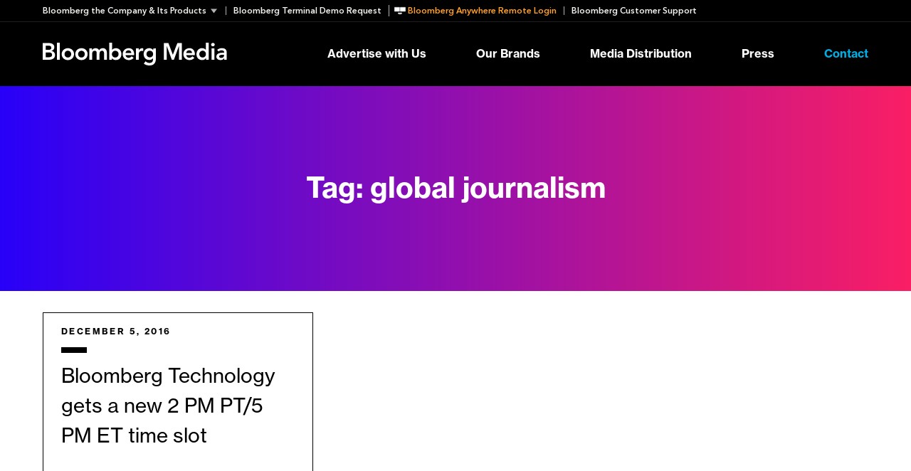

--- FILE ---
content_type: text/html; charset=UTF-8
request_url: https://www.bloombergmedia.com/blog/tag/global-journalism/
body_size: 32452
content:
<!DOCTYPE html>
<html lang="en-US">
<head>
	<meta charset="UTF-8">
	<meta http-equiv="x-ua-compatible" content="ie=edge"><script type="text/javascript">(window.NREUM||(NREUM={})).init={privacy:{cookies_enabled:true},ajax:{deny_list:[]},feature_flags:["soft_nav"]};(window.NREUM||(NREUM={})).loader_config={xpid:"VgYFUVJRGwYEVFVUBQgDUg==",licenseKey:"cd0676da66",applicationID:"540462944",browserID:"540463285"};;/*! For license information please see nr-loader-spa-1.307.0.min.js.LICENSE.txt */
(()=>{var e,t,r={384:(e,t,r)=>{"use strict";r.d(t,{NT:()=>a,US:()=>u,Zm:()=>o,bQ:()=>d,dV:()=>c,pV:()=>l});var n=r(6154),i=r(1863),s=r(1910);const a={beacon:"bam.nr-data.net",errorBeacon:"bam.nr-data.net"};function o(){return n.gm.NREUM||(n.gm.NREUM={}),void 0===n.gm.newrelic&&(n.gm.newrelic=n.gm.NREUM),n.gm.NREUM}function c(){let e=o();return e.o||(e.o={ST:n.gm.setTimeout,SI:n.gm.setImmediate||n.gm.setInterval,CT:n.gm.clearTimeout,XHR:n.gm.XMLHttpRequest,REQ:n.gm.Request,EV:n.gm.Event,PR:n.gm.Promise,MO:n.gm.MutationObserver,FETCH:n.gm.fetch,WS:n.gm.WebSocket},(0,s.i)(...Object.values(e.o))),e}function d(e,t){let r=o();r.initializedAgents??={},t.initializedAt={ms:(0,i.t)(),date:new Date},r.initializedAgents[e]=t}function u(e,t){o()[e]=t}function l(){return function(){let e=o();const t=e.info||{};e.info={beacon:a.beacon,errorBeacon:a.errorBeacon,...t}}(),function(){let e=o();const t=e.init||{};e.init={...t}}(),c(),function(){let e=o();const t=e.loader_config||{};e.loader_config={...t}}(),o()}},782:(e,t,r)=>{"use strict";r.d(t,{T:()=>n});const n=r(860).K7.pageViewTiming},860:(e,t,r)=>{"use strict";r.d(t,{$J:()=>u,K7:()=>c,P3:()=>d,XX:()=>i,Yy:()=>o,df:()=>s,qY:()=>n,v4:()=>a});const n="events",i="jserrors",s="browser/blobs",a="rum",o="browser/logs",c={ajax:"ajax",genericEvents:"generic_events",jserrors:i,logging:"logging",metrics:"metrics",pageAction:"page_action",pageViewEvent:"page_view_event",pageViewTiming:"page_view_timing",sessionReplay:"session_replay",sessionTrace:"session_trace",softNav:"soft_navigations",spa:"spa"},d={[c.pageViewEvent]:1,[c.pageViewTiming]:2,[c.metrics]:3,[c.jserrors]:4,[c.spa]:5,[c.ajax]:6,[c.sessionTrace]:7,[c.softNav]:8,[c.sessionReplay]:9,[c.logging]:10,[c.genericEvents]:11},u={[c.pageViewEvent]:a,[c.pageViewTiming]:n,[c.ajax]:n,[c.spa]:n,[c.softNav]:n,[c.metrics]:i,[c.jserrors]:i,[c.sessionTrace]:s,[c.sessionReplay]:s,[c.logging]:o,[c.genericEvents]:"ins"}},944:(e,t,r)=>{"use strict";r.d(t,{R:()=>i});var n=r(3241);function i(e,t){"function"==typeof console.debug&&(console.debug("New Relic Warning: https://github.com/newrelic/newrelic-browser-agent/blob/main/docs/warning-codes.md#".concat(e),t),(0,n.W)({agentIdentifier:null,drained:null,type:"data",name:"warn",feature:"warn",data:{code:e,secondary:t}}))}},993:(e,t,r)=>{"use strict";r.d(t,{A$:()=>s,ET:()=>a,TZ:()=>o,p_:()=>i});var n=r(860);const i={ERROR:"ERROR",WARN:"WARN",INFO:"INFO",DEBUG:"DEBUG",TRACE:"TRACE"},s={OFF:0,ERROR:1,WARN:2,INFO:3,DEBUG:4,TRACE:5},a="log",o=n.K7.logging},1687:(e,t,r)=>{"use strict";r.d(t,{Ak:()=>d,Ze:()=>h,x3:()=>u});var n=r(3241),i=r(7836),s=r(3606),a=r(860),o=r(2646);const c={};function d(e,t){const r={staged:!1,priority:a.P3[t]||0};l(e),c[e].get(t)||c[e].set(t,r)}function u(e,t){e&&c[e]&&(c[e].get(t)&&c[e].delete(t),p(e,t,!1),c[e].size&&f(e))}function l(e){if(!e)throw new Error("agentIdentifier required");c[e]||(c[e]=new Map)}function h(e="",t="feature",r=!1){if(l(e),!e||!c[e].get(t)||r)return p(e,t);c[e].get(t).staged=!0,f(e)}function f(e){const t=Array.from(c[e]);t.every(([e,t])=>t.staged)&&(t.sort((e,t)=>e[1].priority-t[1].priority),t.forEach(([t])=>{c[e].delete(t),p(e,t)}))}function p(e,t,r=!0){const a=e?i.ee.get(e):i.ee,c=s.i.handlers;if(!a.aborted&&a.backlog&&c){if((0,n.W)({agentIdentifier:e,type:"lifecycle",name:"drain",feature:t}),r){const e=a.backlog[t],r=c[t];if(r){for(let t=0;e&&t<e.length;++t)g(e[t],r);Object.entries(r).forEach(([e,t])=>{Object.values(t||{}).forEach(t=>{t[0]?.on&&t[0]?.context()instanceof o.y&&t[0].on(e,t[1])})})}}a.isolatedBacklog||delete c[t],a.backlog[t]=null,a.emit("drain-"+t,[])}}function g(e,t){var r=e[1];Object.values(t[r]||{}).forEach(t=>{var r=e[0];if(t[0]===r){var n=t[1],i=e[3],s=e[2];n.apply(i,s)}})}},1738:(e,t,r)=>{"use strict";r.d(t,{U:()=>f,Y:()=>h});var n=r(3241),i=r(9908),s=r(1863),a=r(944),o=r(5701),c=r(3969),d=r(8362),u=r(860),l=r(4261);function h(e,t,r,s){const h=s||r;!h||h[e]&&h[e]!==d.d.prototype[e]||(h[e]=function(){(0,i.p)(c.xV,["API/"+e+"/called"],void 0,u.K7.metrics,r.ee),(0,n.W)({agentIdentifier:r.agentIdentifier,drained:!!o.B?.[r.agentIdentifier],type:"data",name:"api",feature:l.Pl+e,data:{}});try{return t.apply(this,arguments)}catch(e){(0,a.R)(23,e)}})}function f(e,t,r,n,a){const o=e.info;null===r?delete o.jsAttributes[t]:o.jsAttributes[t]=r,(a||null===r)&&(0,i.p)(l.Pl+n,[(0,s.t)(),t,r],void 0,"session",e.ee)}},1741:(e,t,r)=>{"use strict";r.d(t,{W:()=>s});var n=r(944),i=r(4261);class s{#e(e,...t){if(this[e]!==s.prototype[e])return this[e](...t);(0,n.R)(35,e)}addPageAction(e,t){return this.#e(i.hG,e,t)}register(e){return this.#e(i.eY,e)}recordCustomEvent(e,t){return this.#e(i.fF,e,t)}setPageViewName(e,t){return this.#e(i.Fw,e,t)}setCustomAttribute(e,t,r){return this.#e(i.cD,e,t,r)}noticeError(e,t){return this.#e(i.o5,e,t)}setUserId(e,t=!1){return this.#e(i.Dl,e,t)}setApplicationVersion(e){return this.#e(i.nb,e)}setErrorHandler(e){return this.#e(i.bt,e)}addRelease(e,t){return this.#e(i.k6,e,t)}log(e,t){return this.#e(i.$9,e,t)}start(){return this.#e(i.d3)}finished(e){return this.#e(i.BL,e)}recordReplay(){return this.#e(i.CH)}pauseReplay(){return this.#e(i.Tb)}addToTrace(e){return this.#e(i.U2,e)}setCurrentRouteName(e){return this.#e(i.PA,e)}interaction(e){return this.#e(i.dT,e)}wrapLogger(e,t,r){return this.#e(i.Wb,e,t,r)}measure(e,t){return this.#e(i.V1,e,t)}consent(e){return this.#e(i.Pv,e)}}},1863:(e,t,r)=>{"use strict";function n(){return Math.floor(performance.now())}r.d(t,{t:()=>n})},1910:(e,t,r)=>{"use strict";r.d(t,{i:()=>s});var n=r(944);const i=new Map;function s(...e){return e.every(e=>{if(i.has(e))return i.get(e);const t="function"==typeof e?e.toString():"",r=t.includes("[native code]"),s=t.includes("nrWrapper");return r||s||(0,n.R)(64,e?.name||t),i.set(e,r),r})}},2555:(e,t,r)=>{"use strict";r.d(t,{D:()=>o,f:()=>a});var n=r(384),i=r(8122);const s={beacon:n.NT.beacon,errorBeacon:n.NT.errorBeacon,licenseKey:void 0,applicationID:void 0,sa:void 0,queueTime:void 0,applicationTime:void 0,ttGuid:void 0,user:void 0,account:void 0,product:void 0,extra:void 0,jsAttributes:{},userAttributes:void 0,atts:void 0,transactionName:void 0,tNamePlain:void 0};function a(e){try{return!!e.licenseKey&&!!e.errorBeacon&&!!e.applicationID}catch(e){return!1}}const o=e=>(0,i.a)(e,s)},2614:(e,t,r)=>{"use strict";r.d(t,{BB:()=>a,H3:()=>n,g:()=>d,iL:()=>c,tS:()=>o,uh:()=>i,wk:()=>s});const n="NRBA",i="SESSION",s=144e5,a=18e5,o={STARTED:"session-started",PAUSE:"session-pause",RESET:"session-reset",RESUME:"session-resume",UPDATE:"session-update"},c={SAME_TAB:"same-tab",CROSS_TAB:"cross-tab"},d={OFF:0,FULL:1,ERROR:2}},2646:(e,t,r)=>{"use strict";r.d(t,{y:()=>n});class n{constructor(e){this.contextId=e}}},2843:(e,t,r)=>{"use strict";r.d(t,{G:()=>s,u:()=>i});var n=r(3878);function i(e,t=!1,r,i){(0,n.DD)("visibilitychange",function(){if(t)return void("hidden"===document.visibilityState&&e());e(document.visibilityState)},r,i)}function s(e,t,r){(0,n.sp)("pagehide",e,t,r)}},3241:(e,t,r)=>{"use strict";r.d(t,{W:()=>s});var n=r(6154);const i="newrelic";function s(e={}){try{n.gm.dispatchEvent(new CustomEvent(i,{detail:e}))}catch(e){}}},3304:(e,t,r)=>{"use strict";r.d(t,{A:()=>s});var n=r(7836);const i=()=>{const e=new WeakSet;return(t,r)=>{if("object"==typeof r&&null!==r){if(e.has(r))return;e.add(r)}return r}};function s(e){try{return JSON.stringify(e,i())??""}catch(e){try{n.ee.emit("internal-error",[e])}catch(e){}return""}}},3333:(e,t,r)=>{"use strict";r.d(t,{$v:()=>u,TZ:()=>n,Xh:()=>c,Zp:()=>i,kd:()=>d,mq:()=>o,nf:()=>a,qN:()=>s});const n=r(860).K7.genericEvents,i=["auxclick","click","copy","keydown","paste","scrollend"],s=["focus","blur"],a=4,o=1e3,c=2e3,d=["PageAction","UserAction","BrowserPerformance"],u={RESOURCES:"experimental.resources",REGISTER:"register"}},3434:(e,t,r)=>{"use strict";r.d(t,{Jt:()=>s,YM:()=>d});var n=r(7836),i=r(5607);const s="nr@original:".concat(i.W),a=50;var o=Object.prototype.hasOwnProperty,c=!1;function d(e,t){return e||(e=n.ee),r.inPlace=function(e,t,n,i,s){n||(n="");const a="-"===n.charAt(0);for(let o=0;o<t.length;o++){const c=t[o],d=e[c];l(d)||(e[c]=r(d,a?c+n:n,i,c,s))}},r.flag=s,r;function r(t,r,n,c,d){return l(t)?t:(r||(r=""),nrWrapper[s]=t,function(e,t,r){if(Object.defineProperty&&Object.keys)try{return Object.keys(e).forEach(function(r){Object.defineProperty(t,r,{get:function(){return e[r]},set:function(t){return e[r]=t,t}})}),t}catch(e){u([e],r)}for(var n in e)o.call(e,n)&&(t[n]=e[n])}(t,nrWrapper,e),nrWrapper);function nrWrapper(){var s,o,l,h;let f;try{o=this,s=[...arguments],l="function"==typeof n?n(s,o):n||{}}catch(t){u([t,"",[s,o,c],l],e)}i(r+"start",[s,o,c],l,d);const p=performance.now();let g;try{return h=t.apply(o,s),g=performance.now(),h}catch(e){throw g=performance.now(),i(r+"err",[s,o,e],l,d),f=e,f}finally{const e=g-p,t={start:p,end:g,duration:e,isLongTask:e>=a,methodName:c,thrownError:f};t.isLongTask&&i("long-task",[t,o],l,d),i(r+"end",[s,o,h],l,d)}}}function i(r,n,i,s){if(!c||t){var a=c;c=!0;try{e.emit(r,n,i,t,s)}catch(t){u([t,r,n,i],e)}c=a}}}function u(e,t){t||(t=n.ee);try{t.emit("internal-error",e)}catch(e){}}function l(e){return!(e&&"function"==typeof e&&e.apply&&!e[s])}},3606:(e,t,r)=>{"use strict";r.d(t,{i:()=>s});var n=r(9908);s.on=a;var i=s.handlers={};function s(e,t,r,s){a(s||n.d,i,e,t,r)}function a(e,t,r,i,s){s||(s="feature"),e||(e=n.d);var a=t[s]=t[s]||{};(a[r]=a[r]||[]).push([e,i])}},3738:(e,t,r)=>{"use strict";r.d(t,{He:()=>i,Kp:()=>o,Lc:()=>d,Rz:()=>u,TZ:()=>n,bD:()=>s,d3:()=>a,jx:()=>l,sl:()=>h,uP:()=>c});const n=r(860).K7.sessionTrace,i="bstResource",s="resource",a="-start",o="-end",c="fn"+a,d="fn"+o,u="pushState",l=1e3,h=3e4},3785:(e,t,r)=>{"use strict";r.d(t,{R:()=>c,b:()=>d});var n=r(9908),i=r(1863),s=r(860),a=r(3969),o=r(993);function c(e,t,r={},c=o.p_.INFO,d=!0,u,l=(0,i.t)()){(0,n.p)(a.xV,["API/logging/".concat(c.toLowerCase(),"/called")],void 0,s.K7.metrics,e),(0,n.p)(o.ET,[l,t,r,c,d,u],void 0,s.K7.logging,e)}function d(e){return"string"==typeof e&&Object.values(o.p_).some(t=>t===e.toUpperCase().trim())}},3878:(e,t,r)=>{"use strict";function n(e,t){return{capture:e,passive:!1,signal:t}}function i(e,t,r=!1,i){window.addEventListener(e,t,n(r,i))}function s(e,t,r=!1,i){document.addEventListener(e,t,n(r,i))}r.d(t,{DD:()=>s,jT:()=>n,sp:()=>i})},3962:(e,t,r)=>{"use strict";r.d(t,{AM:()=>a,O2:()=>l,OV:()=>s,Qu:()=>h,TZ:()=>c,ih:()=>f,pP:()=>o,t1:()=>u,tC:()=>i,wD:()=>d});var n=r(860);const i=["click","keydown","submit"],s="popstate",a="api",o="initialPageLoad",c=n.K7.softNav,d=5e3,u=500,l={INITIAL_PAGE_LOAD:"",ROUTE_CHANGE:1,UNSPECIFIED:2},h={INTERACTION:1,AJAX:2,CUSTOM_END:3,CUSTOM_TRACER:4},f={IP:"in progress",PF:"pending finish",FIN:"finished",CAN:"cancelled"}},3969:(e,t,r)=>{"use strict";r.d(t,{TZ:()=>n,XG:()=>o,rs:()=>i,xV:()=>a,z_:()=>s});const n=r(860).K7.metrics,i="sm",s="cm",a="storeSupportabilityMetrics",o="storeEventMetrics"},4234:(e,t,r)=>{"use strict";r.d(t,{W:()=>s});var n=r(7836),i=r(1687);class s{constructor(e,t){this.agentIdentifier=e,this.ee=n.ee.get(e),this.featureName=t,this.blocked=!1}deregisterDrain(){(0,i.x3)(this.agentIdentifier,this.featureName)}}},4261:(e,t,r)=>{"use strict";r.d(t,{$9:()=>u,BL:()=>c,CH:()=>p,Dl:()=>R,Fw:()=>w,PA:()=>v,Pl:()=>n,Pv:()=>A,Tb:()=>h,U2:()=>a,V1:()=>E,Wb:()=>T,bt:()=>y,cD:()=>b,d3:()=>x,dT:()=>d,eY:()=>g,fF:()=>f,hG:()=>s,hw:()=>i,k6:()=>o,nb:()=>m,o5:()=>l});const n="api-",i=n+"ixn-",s="addPageAction",a="addToTrace",o="addRelease",c="finished",d="interaction",u="log",l="noticeError",h="pauseReplay",f="recordCustomEvent",p="recordReplay",g="register",m="setApplicationVersion",v="setCurrentRouteName",b="setCustomAttribute",y="setErrorHandler",w="setPageViewName",R="setUserId",x="start",T="wrapLogger",E="measure",A="consent"},4387:(e,t,r)=>{"use strict";function n(e={}){return!(!e.id||!e.name)}function i(e){return"string"==typeof e&&e.trim().length<501||"number"==typeof e}function s(e,t){if(2!==t?.harvestEndpointVersion)return{};const r=t.agentRef.runtime.appMetadata.agents[0].entityGuid;return n(e)?{"source.id":e.id,"source.name":e.name,"source.type":e.type,"parent.id":e.parent?.id||r}:{"entity.guid":r,appId:t.agentRef.info.applicationID}}r.d(t,{Ux:()=>s,c7:()=>n,yo:()=>i})},5205:(e,t,r)=>{"use strict";r.d(t,{j:()=>S});var n=r(384),i=r(1741);var s=r(2555),a=r(3333);const o=e=>{if(!e||"string"!=typeof e)return!1;try{document.createDocumentFragment().querySelector(e)}catch{return!1}return!0};var c=r(2614),d=r(944),u=r(8122);const l="[data-nr-mask]",h=e=>(0,u.a)(e,(()=>{const e={feature_flags:[],experimental:{allow_registered_children:!1,resources:!1},mask_selector:"*",block_selector:"[data-nr-block]",mask_input_options:{color:!1,date:!1,"datetime-local":!1,email:!1,month:!1,number:!1,range:!1,search:!1,tel:!1,text:!1,time:!1,url:!1,week:!1,textarea:!1,select:!1,password:!0}};return{ajax:{deny_list:void 0,block_internal:!0,enabled:!0,autoStart:!0},api:{get allow_registered_children(){return e.feature_flags.includes(a.$v.REGISTER)||e.experimental.allow_registered_children},set allow_registered_children(t){e.experimental.allow_registered_children=t},duplicate_registered_data:!1},browser_consent_mode:{enabled:!1},distributed_tracing:{enabled:void 0,exclude_newrelic_header:void 0,cors_use_newrelic_header:void 0,cors_use_tracecontext_headers:void 0,allowed_origins:void 0},get feature_flags(){return e.feature_flags},set feature_flags(t){e.feature_flags=t},generic_events:{enabled:!0,autoStart:!0},harvest:{interval:30},jserrors:{enabled:!0,autoStart:!0},logging:{enabled:!0,autoStart:!0},metrics:{enabled:!0,autoStart:!0},obfuscate:void 0,page_action:{enabled:!0},page_view_event:{enabled:!0,autoStart:!0},page_view_timing:{enabled:!0,autoStart:!0},performance:{capture_marks:!1,capture_measures:!1,capture_detail:!0,resources:{get enabled(){return e.feature_flags.includes(a.$v.RESOURCES)||e.experimental.resources},set enabled(t){e.experimental.resources=t},asset_types:[],first_party_domains:[],ignore_newrelic:!0}},privacy:{cookies_enabled:!0},proxy:{assets:void 0,beacon:void 0},session:{expiresMs:c.wk,inactiveMs:c.BB},session_replay:{autoStart:!0,enabled:!1,preload:!1,sampling_rate:10,error_sampling_rate:100,collect_fonts:!1,inline_images:!1,fix_stylesheets:!0,mask_all_inputs:!0,get mask_text_selector(){return e.mask_selector},set mask_text_selector(t){o(t)?e.mask_selector="".concat(t,",").concat(l):""===t||null===t?e.mask_selector=l:(0,d.R)(5,t)},get block_class(){return"nr-block"},get ignore_class(){return"nr-ignore"},get mask_text_class(){return"nr-mask"},get block_selector(){return e.block_selector},set block_selector(t){o(t)?e.block_selector+=",".concat(t):""!==t&&(0,d.R)(6,t)},get mask_input_options(){return e.mask_input_options},set mask_input_options(t){t&&"object"==typeof t?e.mask_input_options={...t,password:!0}:(0,d.R)(7,t)}},session_trace:{enabled:!0,autoStart:!0},soft_navigations:{enabled:!0,autoStart:!0},spa:{enabled:!0,autoStart:!0},ssl:void 0,user_actions:{enabled:!0,elementAttributes:["id","className","tagName","type"]}}})());var f=r(6154),p=r(9324);let g=0;const m={buildEnv:p.F3,distMethod:p.Xs,version:p.xv,originTime:f.WN},v={consented:!1},b={appMetadata:{},get consented(){return this.session?.state?.consent||v.consented},set consented(e){v.consented=e},customTransaction:void 0,denyList:void 0,disabled:!1,harvester:void 0,isolatedBacklog:!1,isRecording:!1,loaderType:void 0,maxBytes:3e4,obfuscator:void 0,onerror:void 0,ptid:void 0,releaseIds:{},session:void 0,timeKeeper:void 0,registeredEntities:[],jsAttributesMetadata:{bytes:0},get harvestCount(){return++g}},y=e=>{const t=(0,u.a)(e,b),r=Object.keys(m).reduce((e,t)=>(e[t]={value:m[t],writable:!1,configurable:!0,enumerable:!0},e),{});return Object.defineProperties(t,r)};var w=r(5701);const R=e=>{const t=e.startsWith("http");e+="/",r.p=t?e:"https://"+e};var x=r(7836),T=r(3241);const E={accountID:void 0,trustKey:void 0,agentID:void 0,licenseKey:void 0,applicationID:void 0,xpid:void 0},A=e=>(0,u.a)(e,E),_=new Set;function S(e,t={},r,a){let{init:o,info:c,loader_config:d,runtime:u={},exposed:l=!0}=t;if(!c){const e=(0,n.pV)();o=e.init,c=e.info,d=e.loader_config}e.init=h(o||{}),e.loader_config=A(d||{}),c.jsAttributes??={},f.bv&&(c.jsAttributes.isWorker=!0),e.info=(0,s.D)(c);const p=e.init,g=[c.beacon,c.errorBeacon];_.has(e.agentIdentifier)||(p.proxy.assets&&(R(p.proxy.assets),g.push(p.proxy.assets)),p.proxy.beacon&&g.push(p.proxy.beacon),e.beacons=[...g],function(e){const t=(0,n.pV)();Object.getOwnPropertyNames(i.W.prototype).forEach(r=>{const n=i.W.prototype[r];if("function"!=typeof n||"constructor"===n)return;let s=t[r];e[r]&&!1!==e.exposed&&"micro-agent"!==e.runtime?.loaderType&&(t[r]=(...t)=>{const n=e[r](...t);return s?s(...t):n})})}(e),(0,n.US)("activatedFeatures",w.B)),u.denyList=[...p.ajax.deny_list||[],...p.ajax.block_internal?g:[]],u.ptid=e.agentIdentifier,u.loaderType=r,e.runtime=y(u),_.has(e.agentIdentifier)||(e.ee=x.ee.get(e.agentIdentifier),e.exposed=l,(0,T.W)({agentIdentifier:e.agentIdentifier,drained:!!w.B?.[e.agentIdentifier],type:"lifecycle",name:"initialize",feature:void 0,data:e.config})),_.add(e.agentIdentifier)}},5270:(e,t,r)=>{"use strict";r.d(t,{Aw:()=>a,SR:()=>s,rF:()=>o});var n=r(384),i=r(7767);function s(e){return!!(0,n.dV)().o.MO&&(0,i.V)(e)&&!0===e?.session_trace.enabled}function a(e){return!0===e?.session_replay.preload&&s(e)}function o(e,t){try{if("string"==typeof t?.type){if("password"===t.type.toLowerCase())return"*".repeat(e?.length||0);if(void 0!==t?.dataset?.nrUnmask||t?.classList?.contains("nr-unmask"))return e}}catch(e){}return"string"==typeof e?e.replace(/[\S]/g,"*"):"*".repeat(e?.length||0)}},5289:(e,t,r)=>{"use strict";r.d(t,{GG:()=>a,Qr:()=>c,sB:()=>o});var n=r(3878),i=r(6389);function s(){return"undefined"==typeof document||"complete"===document.readyState}function a(e,t){if(s())return e();const r=(0,i.J)(e),a=setInterval(()=>{s()&&(clearInterval(a),r())},500);(0,n.sp)("load",r,t)}function o(e){if(s())return e();(0,n.DD)("DOMContentLoaded",e)}function c(e){if(s())return e();(0,n.sp)("popstate",e)}},5607:(e,t,r)=>{"use strict";r.d(t,{W:()=>n});const n=(0,r(9566).bz)()},5701:(e,t,r)=>{"use strict";r.d(t,{B:()=>s,t:()=>a});var n=r(3241);const i=new Set,s={};function a(e,t){const r=t.agentIdentifier;s[r]??={},e&&"object"==typeof e&&(i.has(r)||(t.ee.emit("rumresp",[e]),s[r]=e,i.add(r),(0,n.W)({agentIdentifier:r,loaded:!0,drained:!0,type:"lifecycle",name:"load",feature:void 0,data:e})))}},6154:(e,t,r)=>{"use strict";r.d(t,{OF:()=>d,RI:()=>i,WN:()=>h,bv:()=>s,eN:()=>f,gm:()=>a,lR:()=>l,m:()=>c,mw:()=>o,sb:()=>u});var n=r(1863);const i="undefined"!=typeof window&&!!window.document,s="undefined"!=typeof WorkerGlobalScope&&("undefined"!=typeof self&&self instanceof WorkerGlobalScope&&self.navigator instanceof WorkerNavigator||"undefined"!=typeof globalThis&&globalThis instanceof WorkerGlobalScope&&globalThis.navigator instanceof WorkerNavigator),a=i?window:"undefined"!=typeof WorkerGlobalScope&&("undefined"!=typeof self&&self instanceof WorkerGlobalScope&&self||"undefined"!=typeof globalThis&&globalThis instanceof WorkerGlobalScope&&globalThis),o=Boolean("hidden"===a?.document?.visibilityState),c=""+a?.location,d=/iPad|iPhone|iPod/.test(a.navigator?.userAgent),u=d&&"undefined"==typeof SharedWorker,l=(()=>{const e=a.navigator?.userAgent?.match(/Firefox[/\s](\d+\.\d+)/);return Array.isArray(e)&&e.length>=2?+e[1]:0})(),h=Date.now()-(0,n.t)(),f=()=>"undefined"!=typeof PerformanceNavigationTiming&&a?.performance?.getEntriesByType("navigation")?.[0]?.responseStart},6344:(e,t,r)=>{"use strict";r.d(t,{BB:()=>u,Qb:()=>l,TZ:()=>i,Ug:()=>a,Vh:()=>s,_s:()=>o,bc:()=>d,yP:()=>c});var n=r(2614);const i=r(860).K7.sessionReplay,s="errorDuringReplay",a=.12,o={DomContentLoaded:0,Load:1,FullSnapshot:2,IncrementalSnapshot:3,Meta:4,Custom:5},c={[n.g.ERROR]:15e3,[n.g.FULL]:3e5,[n.g.OFF]:0},d={RESET:{message:"Session was reset",sm:"Reset"},IMPORT:{message:"Recorder failed to import",sm:"Import"},TOO_MANY:{message:"429: Too Many Requests",sm:"Too-Many"},TOO_BIG:{message:"Payload was too large",sm:"Too-Big"},CROSS_TAB:{message:"Session Entity was set to OFF on another tab",sm:"Cross-Tab"},ENTITLEMENTS:{message:"Session Replay is not allowed and will not be started",sm:"Entitlement"}},u=5e3,l={API:"api",RESUME:"resume",SWITCH_TO_FULL:"switchToFull",INITIALIZE:"initialize",PRELOAD:"preload"}},6389:(e,t,r)=>{"use strict";function n(e,t=500,r={}){const n=r?.leading||!1;let i;return(...r)=>{n&&void 0===i&&(e.apply(this,r),i=setTimeout(()=>{i=clearTimeout(i)},t)),n||(clearTimeout(i),i=setTimeout(()=>{e.apply(this,r)},t))}}function i(e){let t=!1;return(...r)=>{t||(t=!0,e.apply(this,r))}}r.d(t,{J:()=>i,s:()=>n})},6630:(e,t,r)=>{"use strict";r.d(t,{T:()=>n});const n=r(860).K7.pageViewEvent},6774:(e,t,r)=>{"use strict";r.d(t,{T:()=>n});const n=r(860).K7.jserrors},7295:(e,t,r)=>{"use strict";r.d(t,{Xv:()=>a,gX:()=>i,iW:()=>s});var n=[];function i(e){if(!e||s(e))return!1;if(0===n.length)return!0;if("*"===n[0].hostname)return!1;for(var t=0;t<n.length;t++){var r=n[t];if(r.hostname.test(e.hostname)&&r.pathname.test(e.pathname))return!1}return!0}function s(e){return void 0===e.hostname}function a(e){if(n=[],e&&e.length)for(var t=0;t<e.length;t++){let r=e[t];if(!r)continue;if("*"===r)return void(n=[{hostname:"*"}]);0===r.indexOf("http://")?r=r.substring(7):0===r.indexOf("https://")&&(r=r.substring(8));const i=r.indexOf("/");let s,a;i>0?(s=r.substring(0,i),a=r.substring(i)):(s=r,a="*");let[c]=s.split(":");n.push({hostname:o(c),pathname:o(a,!0)})}}function o(e,t=!1){const r=e.replace(/[.+?^${}()|[\]\\]/g,e=>"\\"+e).replace(/\*/g,".*?");return new RegExp((t?"^":"")+r+"$")}},7485:(e,t,r)=>{"use strict";r.d(t,{D:()=>i});var n=r(6154);function i(e){if(0===(e||"").indexOf("data:"))return{protocol:"data"};try{const t=new URL(e,location.href),r={port:t.port,hostname:t.hostname,pathname:t.pathname,search:t.search,protocol:t.protocol.slice(0,t.protocol.indexOf(":")),sameOrigin:t.protocol===n.gm?.location?.protocol&&t.host===n.gm?.location?.host};return r.port&&""!==r.port||("http:"===t.protocol&&(r.port="80"),"https:"===t.protocol&&(r.port="443")),r.pathname&&""!==r.pathname?r.pathname.startsWith("/")||(r.pathname="/".concat(r.pathname)):r.pathname="/",r}catch(e){return{}}}},7699:(e,t,r)=>{"use strict";r.d(t,{It:()=>s,KC:()=>o,No:()=>i,qh:()=>a});var n=r(860);const i=16e3,s=1e6,a="SESSION_ERROR",o={[n.K7.logging]:!0,[n.K7.genericEvents]:!1,[n.K7.jserrors]:!1,[n.K7.ajax]:!1}},7767:(e,t,r)=>{"use strict";r.d(t,{V:()=>i});var n=r(6154);const i=e=>n.RI&&!0===e?.privacy.cookies_enabled},7836:(e,t,r)=>{"use strict";r.d(t,{P:()=>o,ee:()=>c});var n=r(384),i=r(8990),s=r(2646),a=r(5607);const o="nr@context:".concat(a.W),c=function e(t,r){var n={},a={},u={},l=!1;try{l=16===r.length&&d.initializedAgents?.[r]?.runtime.isolatedBacklog}catch(e){}var h={on:p,addEventListener:p,removeEventListener:function(e,t){var r=n[e];if(!r)return;for(var i=0;i<r.length;i++)r[i]===t&&r.splice(i,1)},emit:function(e,r,n,i,s){!1!==s&&(s=!0);if(c.aborted&&!i)return;t&&s&&t.emit(e,r,n);var o=f(n);g(e).forEach(e=>{e.apply(o,r)});var d=v()[a[e]];d&&d.push([h,e,r,o]);return o},get:m,listeners:g,context:f,buffer:function(e,t){const r=v();if(t=t||"feature",h.aborted)return;Object.entries(e||{}).forEach(([e,n])=>{a[n]=t,t in r||(r[t]=[])})},abort:function(){h._aborted=!0,Object.keys(h.backlog).forEach(e=>{delete h.backlog[e]})},isBuffering:function(e){return!!v()[a[e]]},debugId:r,backlog:l?{}:t&&"object"==typeof t.backlog?t.backlog:{},isolatedBacklog:l};return Object.defineProperty(h,"aborted",{get:()=>{let e=h._aborted||!1;return e||(t&&(e=t.aborted),e)}}),h;function f(e){return e&&e instanceof s.y?e:e?(0,i.I)(e,o,()=>new s.y(o)):new s.y(o)}function p(e,t){n[e]=g(e).concat(t)}function g(e){return n[e]||[]}function m(t){return u[t]=u[t]||e(h,t)}function v(){return h.backlog}}(void 0,"globalEE"),d=(0,n.Zm)();d.ee||(d.ee=c)},8122:(e,t,r)=>{"use strict";r.d(t,{a:()=>i});var n=r(944);function i(e,t){try{if(!e||"object"!=typeof e)return(0,n.R)(3);if(!t||"object"!=typeof t)return(0,n.R)(4);const r=Object.create(Object.getPrototypeOf(t),Object.getOwnPropertyDescriptors(t)),s=0===Object.keys(r).length?e:r;for(let a in s)if(void 0!==e[a])try{if(null===e[a]){r[a]=null;continue}Array.isArray(e[a])&&Array.isArray(t[a])?r[a]=Array.from(new Set([...e[a],...t[a]])):"object"==typeof e[a]&&"object"==typeof t[a]?r[a]=i(e[a],t[a]):r[a]=e[a]}catch(e){r[a]||(0,n.R)(1,e)}return r}catch(e){(0,n.R)(2,e)}}},8139:(e,t,r)=>{"use strict";r.d(t,{u:()=>h});var n=r(7836),i=r(3434),s=r(8990),a=r(6154);const o={},c=a.gm.XMLHttpRequest,d="addEventListener",u="removeEventListener",l="nr@wrapped:".concat(n.P);function h(e){var t=function(e){return(e||n.ee).get("events")}(e);if(o[t.debugId]++)return t;o[t.debugId]=1;var r=(0,i.YM)(t,!0);function h(e){r.inPlace(e,[d,u],"-",p)}function p(e,t){return e[1]}return"getPrototypeOf"in Object&&(a.RI&&f(document,h),c&&f(c.prototype,h),f(a.gm,h)),t.on(d+"-start",function(e,t){var n=e[1];if(null!==n&&("function"==typeof n||"object"==typeof n)&&"newrelic"!==e[0]){var i=(0,s.I)(n,l,function(){var e={object:function(){if("function"!=typeof n.handleEvent)return;return n.handleEvent.apply(n,arguments)},function:n}[typeof n];return e?r(e,"fn-",null,e.name||"anonymous"):n});this.wrapped=e[1]=i}}),t.on(u+"-start",function(e){e[1]=this.wrapped||e[1]}),t}function f(e,t,...r){let n=e;for(;"object"==typeof n&&!Object.prototype.hasOwnProperty.call(n,d);)n=Object.getPrototypeOf(n);n&&t(n,...r)}},8362:(e,t,r)=>{"use strict";r.d(t,{d:()=>s});var n=r(9566),i=r(1741);class s extends i.W{agentIdentifier=(0,n.LA)(16)}},8374:(e,t,r)=>{r.nc=(()=>{try{return document?.currentScript?.nonce}catch(e){}return""})()},8990:(e,t,r)=>{"use strict";r.d(t,{I:()=>i});var n=Object.prototype.hasOwnProperty;function i(e,t,r){if(n.call(e,t))return e[t];var i=r();if(Object.defineProperty&&Object.keys)try{return Object.defineProperty(e,t,{value:i,writable:!0,enumerable:!1}),i}catch(e){}return e[t]=i,i}},9300:(e,t,r)=>{"use strict";r.d(t,{T:()=>n});const n=r(860).K7.ajax},9324:(e,t,r)=>{"use strict";r.d(t,{AJ:()=>a,F3:()=>i,Xs:()=>s,Yq:()=>o,xv:()=>n});const n="1.307.0",i="PROD",s="CDN",a="@newrelic/rrweb",o="1.0.1"},9566:(e,t,r)=>{"use strict";r.d(t,{LA:()=>o,ZF:()=>c,bz:()=>a,el:()=>d});var n=r(6154);const i="xxxxxxxx-xxxx-4xxx-yxxx-xxxxxxxxxxxx";function s(e,t){return e?15&e[t]:16*Math.random()|0}function a(){const e=n.gm?.crypto||n.gm?.msCrypto;let t,r=0;return e&&e.getRandomValues&&(t=e.getRandomValues(new Uint8Array(30))),i.split("").map(e=>"x"===e?s(t,r++).toString(16):"y"===e?(3&s()|8).toString(16):e).join("")}function o(e){const t=n.gm?.crypto||n.gm?.msCrypto;let r,i=0;t&&t.getRandomValues&&(r=t.getRandomValues(new Uint8Array(e)));const a=[];for(var o=0;o<e;o++)a.push(s(r,i++).toString(16));return a.join("")}function c(){return o(16)}function d(){return o(32)}},9908:(e,t,r)=>{"use strict";r.d(t,{d:()=>n,p:()=>i});var n=r(7836).ee.get("handle");function i(e,t,r,i,s){s?(s.buffer([e],i),s.emit(e,t,r)):(n.buffer([e],i),n.emit(e,t,r))}}},n={};function i(e){var t=n[e];if(void 0!==t)return t.exports;var s=n[e]={exports:{}};return r[e](s,s.exports,i),s.exports}i.m=r,i.d=(e,t)=>{for(var r in t)i.o(t,r)&&!i.o(e,r)&&Object.defineProperty(e,r,{enumerable:!0,get:t[r]})},i.f={},i.e=e=>Promise.all(Object.keys(i.f).reduce((t,r)=>(i.f[r](e,t),t),[])),i.u=e=>({212:"nr-spa-compressor",249:"nr-spa-recorder",478:"nr-spa"}[e]+"-1.307.0.min.js"),i.o=(e,t)=>Object.prototype.hasOwnProperty.call(e,t),e={},t="NRBA-1.307.0.PROD:",i.l=(r,n,s,a)=>{if(e[r])e[r].push(n);else{var o,c;if(void 0!==s)for(var d=document.getElementsByTagName("script"),u=0;u<d.length;u++){var l=d[u];if(l.getAttribute("src")==r||l.getAttribute("data-webpack")==t+s){o=l;break}}if(!o){c=!0;var h={478:"sha512-bFoj7wd1EcCTt0jkKdFkw+gjDdU092aP1BOVh5n0PjhLNtBCSXj4vpjfIJR8zH8Bn6/XPpFl3gSNOuWVJ98iug==",249:"sha512-FRHQNWDGImhEo7a7lqCuCt6xlBgommnGc+JH2/YGJlngDoH+/3jpT/cyFpwi2M5G6srPVN4wLxrVqskf6KB7bg==",212:"sha512-okml4IaluCF10UG6SWzY+cKPgBNvH2+S5f1FxomzQUHf608N0b9dwoBv/ZFAhJhrdxPgTA4AxlBzwGcjMGIlQQ=="};(o=document.createElement("script")).charset="utf-8",i.nc&&o.setAttribute("nonce",i.nc),o.setAttribute("data-webpack",t+s),o.src=r,0!==o.src.indexOf(window.location.origin+"/")&&(o.crossOrigin="anonymous"),h[a]&&(o.integrity=h[a])}e[r]=[n];var f=(t,n)=>{o.onerror=o.onload=null,clearTimeout(p);var i=e[r];if(delete e[r],o.parentNode&&o.parentNode.removeChild(o),i&&i.forEach(e=>e(n)),t)return t(n)},p=setTimeout(f.bind(null,void 0,{type:"timeout",target:o}),12e4);o.onerror=f.bind(null,o.onerror),o.onload=f.bind(null,o.onload),c&&document.head.appendChild(o)}},i.r=e=>{"undefined"!=typeof Symbol&&Symbol.toStringTag&&Object.defineProperty(e,Symbol.toStringTag,{value:"Module"}),Object.defineProperty(e,"__esModule",{value:!0})},i.p="https://js-agent.newrelic.com/",(()=>{var e={38:0,788:0};i.f.j=(t,r)=>{var n=i.o(e,t)?e[t]:void 0;if(0!==n)if(n)r.push(n[2]);else{var s=new Promise((r,i)=>n=e[t]=[r,i]);r.push(n[2]=s);var a=i.p+i.u(t),o=new Error;i.l(a,r=>{if(i.o(e,t)&&(0!==(n=e[t])&&(e[t]=void 0),n)){var s=r&&("load"===r.type?"missing":r.type),a=r&&r.target&&r.target.src;o.message="Loading chunk "+t+" failed: ("+s+": "+a+")",o.name="ChunkLoadError",o.type=s,o.request=a,n[1](o)}},"chunk-"+t,t)}};var t=(t,r)=>{var n,s,[a,o,c]=r,d=0;if(a.some(t=>0!==e[t])){for(n in o)i.o(o,n)&&(i.m[n]=o[n]);if(c)c(i)}for(t&&t(r);d<a.length;d++)s=a[d],i.o(e,s)&&e[s]&&e[s][0](),e[s]=0},r=self["webpackChunk:NRBA-1.307.0.PROD"]=self["webpackChunk:NRBA-1.307.0.PROD"]||[];r.forEach(t.bind(null,0)),r.push=t.bind(null,r.push.bind(r))})(),(()=>{"use strict";i(8374);var e=i(8362),t=i(860);const r=Object.values(t.K7);var n=i(5205);var s=i(9908),a=i(1863),o=i(4261),c=i(1738);var d=i(1687),u=i(4234),l=i(5289),h=i(6154),f=i(944),p=i(5270),g=i(7767),m=i(6389),v=i(7699);class b extends u.W{constructor(e,t){super(e.agentIdentifier,t),this.agentRef=e,this.abortHandler=void 0,this.featAggregate=void 0,this.loadedSuccessfully=void 0,this.onAggregateImported=new Promise(e=>{this.loadedSuccessfully=e}),this.deferred=Promise.resolve(),!1===e.init[this.featureName].autoStart?this.deferred=new Promise((t,r)=>{this.ee.on("manual-start-all",(0,m.J)(()=>{(0,d.Ak)(e.agentIdentifier,this.featureName),t()}))}):(0,d.Ak)(e.agentIdentifier,t)}importAggregator(e,t,r={}){if(this.featAggregate)return;const n=async()=>{let n;await this.deferred;try{if((0,g.V)(e.init)){const{setupAgentSession:t}=await i.e(478).then(i.bind(i,8766));n=t(e)}}catch(e){(0,f.R)(20,e),this.ee.emit("internal-error",[e]),(0,s.p)(v.qh,[e],void 0,this.featureName,this.ee)}try{if(!this.#t(this.featureName,n,e.init))return(0,d.Ze)(this.agentIdentifier,this.featureName),void this.loadedSuccessfully(!1);const{Aggregate:i}=await t();this.featAggregate=new i(e,r),e.runtime.harvester.initializedAggregates.push(this.featAggregate),this.loadedSuccessfully(!0)}catch(e){(0,f.R)(34,e),this.abortHandler?.(),(0,d.Ze)(this.agentIdentifier,this.featureName,!0),this.loadedSuccessfully(!1),this.ee&&this.ee.abort()}};h.RI?(0,l.GG)(()=>n(),!0):n()}#t(e,r,n){if(this.blocked)return!1;switch(e){case t.K7.sessionReplay:return(0,p.SR)(n)&&!!r;case t.K7.sessionTrace:return!!r;default:return!0}}}var y=i(6630),w=i(2614),R=i(3241);class x extends b{static featureName=y.T;constructor(e){var t;super(e,y.T),this.setupInspectionEvents(e.agentIdentifier),t=e,(0,c.Y)(o.Fw,function(e,r){"string"==typeof e&&("/"!==e.charAt(0)&&(e="/"+e),t.runtime.customTransaction=(r||"http://custom.transaction")+e,(0,s.p)(o.Pl+o.Fw,[(0,a.t)()],void 0,void 0,t.ee))},t),this.importAggregator(e,()=>i.e(478).then(i.bind(i,2467)))}setupInspectionEvents(e){const t=(t,r)=>{t&&(0,R.W)({agentIdentifier:e,timeStamp:t.timeStamp,loaded:"complete"===t.target.readyState,type:"window",name:r,data:t.target.location+""})};(0,l.sB)(e=>{t(e,"DOMContentLoaded")}),(0,l.GG)(e=>{t(e,"load")}),(0,l.Qr)(e=>{t(e,"navigate")}),this.ee.on(w.tS.UPDATE,(t,r)=>{(0,R.W)({agentIdentifier:e,type:"lifecycle",name:"session",data:r})})}}var T=i(384);class E extends e.d{constructor(e){var t;(super(),h.gm)?(this.features={},(0,T.bQ)(this.agentIdentifier,this),this.desiredFeatures=new Set(e.features||[]),this.desiredFeatures.add(x),(0,n.j)(this,e,e.loaderType||"agent"),t=this,(0,c.Y)(o.cD,function(e,r,n=!1){if("string"==typeof e){if(["string","number","boolean"].includes(typeof r)||null===r)return(0,c.U)(t,e,r,o.cD,n);(0,f.R)(40,typeof r)}else(0,f.R)(39,typeof e)},t),function(e){(0,c.Y)(o.Dl,function(t,r=!1){if("string"!=typeof t&&null!==t)return void(0,f.R)(41,typeof t);const n=e.info.jsAttributes["enduser.id"];r&&null!=n&&n!==t?(0,s.p)(o.Pl+"setUserIdAndResetSession",[t],void 0,"session",e.ee):(0,c.U)(e,"enduser.id",t,o.Dl,!0)},e)}(this),function(e){(0,c.Y)(o.nb,function(t){if("string"==typeof t||null===t)return(0,c.U)(e,"application.version",t,o.nb,!1);(0,f.R)(42,typeof t)},e)}(this),function(e){(0,c.Y)(o.d3,function(){e.ee.emit("manual-start-all")},e)}(this),function(e){(0,c.Y)(o.Pv,function(t=!0){if("boolean"==typeof t){if((0,s.p)(o.Pl+o.Pv,[t],void 0,"session",e.ee),e.runtime.consented=t,t){const t=e.features.page_view_event;t.onAggregateImported.then(e=>{const r=t.featAggregate;e&&!r.sentRum&&r.sendRum()})}}else(0,f.R)(65,typeof t)},e)}(this),this.run()):(0,f.R)(21)}get config(){return{info:this.info,init:this.init,loader_config:this.loader_config,runtime:this.runtime}}get api(){return this}run(){try{const e=function(e){const t={};return r.forEach(r=>{t[r]=!!e[r]?.enabled}),t}(this.init),n=[...this.desiredFeatures];n.sort((e,r)=>t.P3[e.featureName]-t.P3[r.featureName]),n.forEach(r=>{if(!e[r.featureName]&&r.featureName!==t.K7.pageViewEvent)return;if(r.featureName===t.K7.spa)return void(0,f.R)(67);const n=function(e){switch(e){case t.K7.ajax:return[t.K7.jserrors];case t.K7.sessionTrace:return[t.K7.ajax,t.K7.pageViewEvent];case t.K7.sessionReplay:return[t.K7.sessionTrace];case t.K7.pageViewTiming:return[t.K7.pageViewEvent];default:return[]}}(r.featureName).filter(e=>!(e in this.features));n.length>0&&(0,f.R)(36,{targetFeature:r.featureName,missingDependencies:n}),this.features[r.featureName]=new r(this)})}catch(e){(0,f.R)(22,e);for(const e in this.features)this.features[e].abortHandler?.();const t=(0,T.Zm)();delete t.initializedAgents[this.agentIdentifier]?.features,delete this.sharedAggregator;return t.ee.get(this.agentIdentifier).abort(),!1}}}var A=i(2843),_=i(782);class S extends b{static featureName=_.T;constructor(e){super(e,_.T),h.RI&&((0,A.u)(()=>(0,s.p)("docHidden",[(0,a.t)()],void 0,_.T,this.ee),!0),(0,A.G)(()=>(0,s.p)("winPagehide",[(0,a.t)()],void 0,_.T,this.ee)),this.importAggregator(e,()=>i.e(478).then(i.bind(i,9917))))}}var O=i(3969);class I extends b{static featureName=O.TZ;constructor(e){super(e,O.TZ),h.RI&&document.addEventListener("securitypolicyviolation",e=>{(0,s.p)(O.xV,["Generic/CSPViolation/Detected"],void 0,this.featureName,this.ee)}),this.importAggregator(e,()=>i.e(478).then(i.bind(i,6555)))}}var N=i(6774),P=i(3878),D=i(3304);class k{constructor(e,t,r,n,i){this.name="UncaughtError",this.message="string"==typeof e?e:(0,D.A)(e),this.sourceURL=t,this.line=r,this.column=n,this.__newrelic=i}}function C(e){return M(e)?e:new k(void 0!==e?.message?e.message:e,e?.filename||e?.sourceURL,e?.lineno||e?.line,e?.colno||e?.col,e?.__newrelic,e?.cause)}function j(e){const t="Unhandled Promise Rejection: ";if(!e?.reason)return;if(M(e.reason)){try{e.reason.message.startsWith(t)||(e.reason.message=t+e.reason.message)}catch(e){}return C(e.reason)}const r=C(e.reason);return(r.message||"").startsWith(t)||(r.message=t+r.message),r}function L(e){if(e.error instanceof SyntaxError&&!/:\d+$/.test(e.error.stack?.trim())){const t=new k(e.message,e.filename,e.lineno,e.colno,e.error.__newrelic,e.cause);return t.name=SyntaxError.name,t}return M(e.error)?e.error:C(e)}function M(e){return e instanceof Error&&!!e.stack}function H(e,r,n,i,o=(0,a.t)()){"string"==typeof e&&(e=new Error(e)),(0,s.p)("err",[e,o,!1,r,n.runtime.isRecording,void 0,i],void 0,t.K7.jserrors,n.ee),(0,s.p)("uaErr",[],void 0,t.K7.genericEvents,n.ee)}var B=i(4387),K=i(993),W=i(3785);function U(e,{customAttributes:t={},level:r=K.p_.INFO}={},n,i,s=(0,a.t)()){(0,W.R)(n.ee,e,t,r,!1,i,s)}function F(e,r,n,i,c=(0,a.t)()){(0,s.p)(o.Pl+o.hG,[c,e,r,i],void 0,t.K7.genericEvents,n.ee)}function V(e,r,n,i,c=(0,a.t)()){const{start:d,end:u,customAttributes:l}=r||{},h={customAttributes:l||{}};if("object"!=typeof h.customAttributes||"string"!=typeof e||0===e.length)return void(0,f.R)(57);const p=(e,t)=>null==e?t:"number"==typeof e?e:e instanceof PerformanceMark?e.startTime:Number.NaN;if(h.start=p(d,0),h.end=p(u,c),Number.isNaN(h.start)||Number.isNaN(h.end))(0,f.R)(57);else{if(h.duration=h.end-h.start,!(h.duration<0))return(0,s.p)(o.Pl+o.V1,[h,e,i],void 0,t.K7.genericEvents,n.ee),h;(0,f.R)(58)}}function G(e,r={},n,i,c=(0,a.t)()){(0,s.p)(o.Pl+o.fF,[c,e,r,i],void 0,t.K7.genericEvents,n.ee)}function z(e){(0,c.Y)(o.eY,function(t){return Y(e,t)},e)}function Y(e,r,n){const i={};(0,f.R)(54,"newrelic.register"),r||={},r.type="MFE",r.licenseKey||=e.info.licenseKey,r.blocked=!1,r.parent=n||{};let o=()=>{};const c=e.runtime.registeredEntities,d=c.find(({metadata:{target:{id:e,name:t}}})=>e===r.id);if(d)return d.metadata.target.name!==r.name&&(d.metadata.target.name=r.name),d;const u=e=>{r.blocked=!0,o=e};e.init.api.allow_registered_children||u((0,m.J)(()=>(0,f.R)(55))),(0,B.c7)(r)||u((0,m.J)(()=>(0,f.R)(48,r))),(0,B.yo)(r.id)&&(0,B.yo)(r.name)||u((0,m.J)(()=>(0,f.R)(48,r)));const l={addPageAction:(t,n={})=>g(F,[t,{...i,...n},e],r),log:(t,n={})=>g(U,[t,{...n,customAttributes:{...i,...n.customAttributes||{}}},e],r),measure:(t,n={})=>g(V,[t,{...n,customAttributes:{...i,...n.customAttributes||{}}},e],r),noticeError:(t,n={})=>g(H,[t,{...i,...n},e],r),register:(t={})=>g(Y,[e,t],l.metadata.target),recordCustomEvent:(t,n={})=>g(G,[t,{...i,...n},e],r),setApplicationVersion:e=>p("application.version",e),setCustomAttribute:(e,t)=>p(e,t),setUserId:e=>p("enduser.id",e),metadata:{customAttributes:i,target:r}},h=()=>(r.blocked&&o(),r.blocked);h()||c.push(l);const p=(e,t)=>{h()||(i[e]=t)},g=(r,n,i)=>{if(h())return;const o=(0,a.t)();(0,s.p)(O.xV,["API/register/".concat(r.name,"/called")],void 0,t.K7.metrics,e.ee);try{return e.init.api.duplicate_registered_data&&"register"!==r.name&&r(...n,void 0,o),r(...n,i,o)}catch(e){(0,f.R)(50,e)}};return l}class Z extends b{static featureName=N.T;constructor(e){var t;super(e,N.T),t=e,(0,c.Y)(o.o5,(e,r)=>H(e,r,t),t),function(e){(0,c.Y)(o.bt,function(t){e.runtime.onerror=t},e)}(e),function(e){let t=0;(0,c.Y)(o.k6,function(e,r){++t>10||(this.runtime.releaseIds[e.slice(-200)]=(""+r).slice(-200))},e)}(e),z(e);try{this.removeOnAbort=new AbortController}catch(e){}this.ee.on("internal-error",(t,r)=>{this.abortHandler&&(0,s.p)("ierr",[C(t),(0,a.t)(),!0,{},e.runtime.isRecording,r],void 0,this.featureName,this.ee)}),h.gm.addEventListener("unhandledrejection",t=>{this.abortHandler&&(0,s.p)("err",[j(t),(0,a.t)(),!1,{unhandledPromiseRejection:1},e.runtime.isRecording],void 0,this.featureName,this.ee)},(0,P.jT)(!1,this.removeOnAbort?.signal)),h.gm.addEventListener("error",t=>{this.abortHandler&&(0,s.p)("err",[L(t),(0,a.t)(),!1,{},e.runtime.isRecording],void 0,this.featureName,this.ee)},(0,P.jT)(!1,this.removeOnAbort?.signal)),this.abortHandler=this.#r,this.importAggregator(e,()=>i.e(478).then(i.bind(i,2176)))}#r(){this.removeOnAbort?.abort(),this.abortHandler=void 0}}var q=i(8990);let X=1;function J(e){const t=typeof e;return!e||"object"!==t&&"function"!==t?-1:e===h.gm?0:(0,q.I)(e,"nr@id",function(){return X++})}function Q(e){if("string"==typeof e&&e.length)return e.length;if("object"==typeof e){if("undefined"!=typeof ArrayBuffer&&e instanceof ArrayBuffer&&e.byteLength)return e.byteLength;if("undefined"!=typeof Blob&&e instanceof Blob&&e.size)return e.size;if(!("undefined"!=typeof FormData&&e instanceof FormData))try{return(0,D.A)(e).length}catch(e){return}}}var ee=i(8139),te=i(7836),re=i(3434);const ne={},ie=["open","send"];function se(e){var t=e||te.ee;const r=function(e){return(e||te.ee).get("xhr")}(t);if(void 0===h.gm.XMLHttpRequest)return r;if(ne[r.debugId]++)return r;ne[r.debugId]=1,(0,ee.u)(t);var n=(0,re.YM)(r),i=h.gm.XMLHttpRequest,s=h.gm.MutationObserver,a=h.gm.Promise,o=h.gm.setInterval,c="readystatechange",d=["onload","onerror","onabort","onloadstart","onloadend","onprogress","ontimeout"],u=[],l=h.gm.XMLHttpRequest=function(e){const t=new i(e),s=r.context(t);try{r.emit("new-xhr",[t],s),t.addEventListener(c,(a=s,function(){var e=this;e.readyState>3&&!a.resolved&&(a.resolved=!0,r.emit("xhr-resolved",[],e)),n.inPlace(e,d,"fn-",y)}),(0,P.jT)(!1))}catch(e){(0,f.R)(15,e);try{r.emit("internal-error",[e])}catch(e){}}var a;return t};function p(e,t){n.inPlace(t,["onreadystatechange"],"fn-",y)}if(function(e,t){for(var r in e)t[r]=e[r]}(i,l),l.prototype=i.prototype,n.inPlace(l.prototype,ie,"-xhr-",y),r.on("send-xhr-start",function(e,t){p(e,t),function(e){u.push(e),s&&(g?g.then(b):o?o(b):(m=-m,v.data=m))}(t)}),r.on("open-xhr-start",p),s){var g=a&&a.resolve();if(!o&&!a){var m=1,v=document.createTextNode(m);new s(b).observe(v,{characterData:!0})}}else t.on("fn-end",function(e){e[0]&&e[0].type===c||b()});function b(){for(var e=0;e<u.length;e++)p(0,u[e]);u.length&&(u=[])}function y(e,t){return t}return r}var ae="fetch-",oe=ae+"body-",ce=["arrayBuffer","blob","json","text","formData"],de=h.gm.Request,ue=h.gm.Response,le="prototype";const he={};function fe(e){const t=function(e){return(e||te.ee).get("fetch")}(e);if(!(de&&ue&&h.gm.fetch))return t;if(he[t.debugId]++)return t;function r(e,r,n){var i=e[r];"function"==typeof i&&(e[r]=function(){var e,r=[...arguments],s={};t.emit(n+"before-start",[r],s),s[te.P]&&s[te.P].dt&&(e=s[te.P].dt);var a=i.apply(this,r);return t.emit(n+"start",[r,e],a),a.then(function(e){return t.emit(n+"end",[null,e],a),e},function(e){throw t.emit(n+"end",[e],a),e})})}return he[t.debugId]=1,ce.forEach(e=>{r(de[le],e,oe),r(ue[le],e,oe)}),r(h.gm,"fetch",ae),t.on(ae+"end",function(e,r){var n=this;if(r){var i=r.headers.get("content-length");null!==i&&(n.rxSize=i),t.emit(ae+"done",[null,r],n)}else t.emit(ae+"done",[e],n)}),t}var pe=i(7485),ge=i(9566);class me{constructor(e){this.agentRef=e}generateTracePayload(e){const t=this.agentRef.loader_config;if(!this.shouldGenerateTrace(e)||!t)return null;var r=(t.accountID||"").toString()||null,n=(t.agentID||"").toString()||null,i=(t.trustKey||"").toString()||null;if(!r||!n)return null;var s=(0,ge.ZF)(),a=(0,ge.el)(),o=Date.now(),c={spanId:s,traceId:a,timestamp:o};return(e.sameOrigin||this.isAllowedOrigin(e)&&this.useTraceContextHeadersForCors())&&(c.traceContextParentHeader=this.generateTraceContextParentHeader(s,a),c.traceContextStateHeader=this.generateTraceContextStateHeader(s,o,r,n,i)),(e.sameOrigin&&!this.excludeNewrelicHeader()||!e.sameOrigin&&this.isAllowedOrigin(e)&&this.useNewrelicHeaderForCors())&&(c.newrelicHeader=this.generateTraceHeader(s,a,o,r,n,i)),c}generateTraceContextParentHeader(e,t){return"00-"+t+"-"+e+"-01"}generateTraceContextStateHeader(e,t,r,n,i){return i+"@nr=0-1-"+r+"-"+n+"-"+e+"----"+t}generateTraceHeader(e,t,r,n,i,s){if(!("function"==typeof h.gm?.btoa))return null;var a={v:[0,1],d:{ty:"Browser",ac:n,ap:i,id:e,tr:t,ti:r}};return s&&n!==s&&(a.d.tk=s),btoa((0,D.A)(a))}shouldGenerateTrace(e){return this.agentRef.init?.distributed_tracing?.enabled&&this.isAllowedOrigin(e)}isAllowedOrigin(e){var t=!1;const r=this.agentRef.init?.distributed_tracing;if(e.sameOrigin)t=!0;else if(r?.allowed_origins instanceof Array)for(var n=0;n<r.allowed_origins.length;n++){var i=(0,pe.D)(r.allowed_origins[n]);if(e.hostname===i.hostname&&e.protocol===i.protocol&&e.port===i.port){t=!0;break}}return t}excludeNewrelicHeader(){var e=this.agentRef.init?.distributed_tracing;return!!e&&!!e.exclude_newrelic_header}useNewrelicHeaderForCors(){var e=this.agentRef.init?.distributed_tracing;return!!e&&!1!==e.cors_use_newrelic_header}useTraceContextHeadersForCors(){var e=this.agentRef.init?.distributed_tracing;return!!e&&!!e.cors_use_tracecontext_headers}}var ve=i(9300),be=i(7295);function ye(e){return"string"==typeof e?e:e instanceof(0,T.dV)().o.REQ?e.url:h.gm?.URL&&e instanceof URL?e.href:void 0}var we=["load","error","abort","timeout"],Re=we.length,xe=(0,T.dV)().o.REQ,Te=(0,T.dV)().o.XHR;const Ee="X-NewRelic-App-Data";class Ae extends b{static featureName=ve.T;constructor(e){super(e,ve.T),this.dt=new me(e),this.handler=(e,t,r,n)=>(0,s.p)(e,t,r,n,this.ee);try{const e={xmlhttprequest:"xhr",fetch:"fetch",beacon:"beacon"};h.gm?.performance?.getEntriesByType("resource").forEach(r=>{if(r.initiatorType in e&&0!==r.responseStatus){const n={status:r.responseStatus},i={rxSize:r.transferSize,duration:Math.floor(r.duration),cbTime:0};_e(n,r.name),this.handler("xhr",[n,i,r.startTime,r.responseEnd,e[r.initiatorType]],void 0,t.K7.ajax)}})}catch(e){}fe(this.ee),se(this.ee),function(e,r,n,i){function o(e){var t=this;t.totalCbs=0,t.called=0,t.cbTime=0,t.end=T,t.ended=!1,t.xhrGuids={},t.lastSize=null,t.loadCaptureCalled=!1,t.params=this.params||{},t.metrics=this.metrics||{},t.latestLongtaskEnd=0,e.addEventListener("load",function(r){E(t,e)},(0,P.jT)(!1)),h.lR||e.addEventListener("progress",function(e){t.lastSize=e.loaded},(0,P.jT)(!1))}function c(e){this.params={method:e[0]},_e(this,e[1]),this.metrics={}}function d(t,r){e.loader_config.xpid&&this.sameOrigin&&r.setRequestHeader("X-NewRelic-ID",e.loader_config.xpid);var n=i.generateTracePayload(this.parsedOrigin);if(n){var s=!1;n.newrelicHeader&&(r.setRequestHeader("newrelic",n.newrelicHeader),s=!0),n.traceContextParentHeader&&(r.setRequestHeader("traceparent",n.traceContextParentHeader),n.traceContextStateHeader&&r.setRequestHeader("tracestate",n.traceContextStateHeader),s=!0),s&&(this.dt=n)}}function u(e,t){var n=this.metrics,i=e[0],s=this;if(n&&i){var o=Q(i);o&&(n.txSize=o)}this.startTime=(0,a.t)(),this.body=i,this.listener=function(e){try{"abort"!==e.type||s.loadCaptureCalled||(s.params.aborted=!0),("load"!==e.type||s.called===s.totalCbs&&(s.onloadCalled||"function"!=typeof t.onload)&&"function"==typeof s.end)&&s.end(t)}catch(e){try{r.emit("internal-error",[e])}catch(e){}}};for(var c=0;c<Re;c++)t.addEventListener(we[c],this.listener,(0,P.jT)(!1))}function l(e,t,r){this.cbTime+=e,t?this.onloadCalled=!0:this.called+=1,this.called!==this.totalCbs||!this.onloadCalled&&"function"==typeof r.onload||"function"!=typeof this.end||this.end(r)}function f(e,t){var r=""+J(e)+!!t;this.xhrGuids&&!this.xhrGuids[r]&&(this.xhrGuids[r]=!0,this.totalCbs+=1)}function p(e,t){var r=""+J(e)+!!t;this.xhrGuids&&this.xhrGuids[r]&&(delete this.xhrGuids[r],this.totalCbs-=1)}function g(){this.endTime=(0,a.t)()}function m(e,t){t instanceof Te&&"load"===e[0]&&r.emit("xhr-load-added",[e[1],e[2]],t)}function v(e,t){t instanceof Te&&"load"===e[0]&&r.emit("xhr-load-removed",[e[1],e[2]],t)}function b(e,t,r){t instanceof Te&&("onload"===r&&(this.onload=!0),("load"===(e[0]&&e[0].type)||this.onload)&&(this.xhrCbStart=(0,a.t)()))}function y(e,t){this.xhrCbStart&&r.emit("xhr-cb-time",[(0,a.t)()-this.xhrCbStart,this.onload,t],t)}function w(e){var t,r=e[1]||{};if("string"==typeof e[0]?0===(t=e[0]).length&&h.RI&&(t=""+h.gm.location.href):e[0]&&e[0].url?t=e[0].url:h.gm?.URL&&e[0]&&e[0]instanceof URL?t=e[0].href:"function"==typeof e[0].toString&&(t=e[0].toString()),"string"==typeof t&&0!==t.length){t&&(this.parsedOrigin=(0,pe.D)(t),this.sameOrigin=this.parsedOrigin.sameOrigin);var n=i.generateTracePayload(this.parsedOrigin);if(n&&(n.newrelicHeader||n.traceContextParentHeader))if(e[0]&&e[0].headers)o(e[0].headers,n)&&(this.dt=n);else{var s={};for(var a in r)s[a]=r[a];s.headers=new Headers(r.headers||{}),o(s.headers,n)&&(this.dt=n),e.length>1?e[1]=s:e.push(s)}}function o(e,t){var r=!1;return t.newrelicHeader&&(e.set("newrelic",t.newrelicHeader),r=!0),t.traceContextParentHeader&&(e.set("traceparent",t.traceContextParentHeader),t.traceContextStateHeader&&e.set("tracestate",t.traceContextStateHeader),r=!0),r}}function R(e,t){this.params={},this.metrics={},this.startTime=(0,a.t)(),this.dt=t,e.length>=1&&(this.target=e[0]),e.length>=2&&(this.opts=e[1]);var r=this.opts||{},n=this.target;_e(this,ye(n));var i=(""+(n&&n instanceof xe&&n.method||r.method||"GET")).toUpperCase();this.params.method=i,this.body=r.body,this.txSize=Q(r.body)||0}function x(e,r){if(this.endTime=(0,a.t)(),this.params||(this.params={}),(0,be.iW)(this.params))return;let i;this.params.status=r?r.status:0,"string"==typeof this.rxSize&&this.rxSize.length>0&&(i=+this.rxSize);const s={txSize:this.txSize,rxSize:i,duration:(0,a.t)()-this.startTime};n("xhr",[this.params,s,this.startTime,this.endTime,"fetch"],this,t.K7.ajax)}function T(e){const r=this.params,i=this.metrics;if(!this.ended){this.ended=!0;for(let t=0;t<Re;t++)e.removeEventListener(we[t],this.listener,!1);r.aborted||(0,be.iW)(r)||(i.duration=(0,a.t)()-this.startTime,this.loadCaptureCalled||4!==e.readyState?null==r.status&&(r.status=0):E(this,e),i.cbTime=this.cbTime,n("xhr",[r,i,this.startTime,this.endTime,"xhr"],this,t.K7.ajax))}}function E(e,n){e.params.status=n.status;var i=function(e,t){var r=e.responseType;return"json"===r&&null!==t?t:"arraybuffer"===r||"blob"===r||"json"===r?Q(e.response):"text"===r||""===r||void 0===r?Q(e.responseText):void 0}(n,e.lastSize);if(i&&(e.metrics.rxSize=i),e.sameOrigin&&n.getAllResponseHeaders().indexOf(Ee)>=0){var a=n.getResponseHeader(Ee);a&&((0,s.p)(O.rs,["Ajax/CrossApplicationTracing/Header/Seen"],void 0,t.K7.metrics,r),e.params.cat=a.split(", ").pop())}e.loadCaptureCalled=!0}r.on("new-xhr",o),r.on("open-xhr-start",c),r.on("open-xhr-end",d),r.on("send-xhr-start",u),r.on("xhr-cb-time",l),r.on("xhr-load-added",f),r.on("xhr-load-removed",p),r.on("xhr-resolved",g),r.on("addEventListener-end",m),r.on("removeEventListener-end",v),r.on("fn-end",y),r.on("fetch-before-start",w),r.on("fetch-start",R),r.on("fn-start",b),r.on("fetch-done",x)}(e,this.ee,this.handler,this.dt),this.importAggregator(e,()=>i.e(478).then(i.bind(i,3845)))}}function _e(e,t){var r=(0,pe.D)(t),n=e.params||e;n.hostname=r.hostname,n.port=r.port,n.protocol=r.protocol,n.host=r.hostname+":"+r.port,n.pathname=r.pathname,e.parsedOrigin=r,e.sameOrigin=r.sameOrigin}const Se={},Oe=["pushState","replaceState"];function Ie(e){const t=function(e){return(e||te.ee).get("history")}(e);return!h.RI||Se[t.debugId]++||(Se[t.debugId]=1,(0,re.YM)(t).inPlace(window.history,Oe,"-")),t}var Ne=i(3738);function Pe(e){(0,c.Y)(o.BL,function(r=Date.now()){const n=r-h.WN;n<0&&(0,f.R)(62,r),(0,s.p)(O.XG,[o.BL,{time:n}],void 0,t.K7.metrics,e.ee),e.addToTrace({name:o.BL,start:r,origin:"nr"}),(0,s.p)(o.Pl+o.hG,[n,o.BL],void 0,t.K7.genericEvents,e.ee)},e)}const{He:De,bD:ke,d3:Ce,Kp:je,TZ:Le,Lc:Me,uP:He,Rz:Be}=Ne;class Ke extends b{static featureName=Le;constructor(e){var r;super(e,Le),r=e,(0,c.Y)(o.U2,function(e){if(!(e&&"object"==typeof e&&e.name&&e.start))return;const n={n:e.name,s:e.start-h.WN,e:(e.end||e.start)-h.WN,o:e.origin||"",t:"api"};n.s<0||n.e<0||n.e<n.s?(0,f.R)(61,{start:n.s,end:n.e}):(0,s.p)("bstApi",[n],void 0,t.K7.sessionTrace,r.ee)},r),Pe(e);if(!(0,g.V)(e.init))return void this.deregisterDrain();const n=this.ee;let d;Ie(n),this.eventsEE=(0,ee.u)(n),this.eventsEE.on(He,function(e,t){this.bstStart=(0,a.t)()}),this.eventsEE.on(Me,function(e,r){(0,s.p)("bst",[e[0],r,this.bstStart,(0,a.t)()],void 0,t.K7.sessionTrace,n)}),n.on(Be+Ce,function(e){this.time=(0,a.t)(),this.startPath=location.pathname+location.hash}),n.on(Be+je,function(e){(0,s.p)("bstHist",[location.pathname+location.hash,this.startPath,this.time],void 0,t.K7.sessionTrace,n)});try{d=new PerformanceObserver(e=>{const r=e.getEntries();(0,s.p)(De,[r],void 0,t.K7.sessionTrace,n)}),d.observe({type:ke,buffered:!0})}catch(e){}this.importAggregator(e,()=>i.e(478).then(i.bind(i,6974)),{resourceObserver:d})}}var We=i(6344);class Ue extends b{static featureName=We.TZ;#n;recorder;constructor(e){var r;let n;super(e,We.TZ),r=e,(0,c.Y)(o.CH,function(){(0,s.p)(o.CH,[],void 0,t.K7.sessionReplay,r.ee)},r),function(e){(0,c.Y)(o.Tb,function(){(0,s.p)(o.Tb,[],void 0,t.K7.sessionReplay,e.ee)},e)}(e);try{n=JSON.parse(localStorage.getItem("".concat(w.H3,"_").concat(w.uh)))}catch(e){}(0,p.SR)(e.init)&&this.ee.on(o.CH,()=>this.#i()),this.#s(n)&&this.importRecorder().then(e=>{e.startRecording(We.Qb.PRELOAD,n?.sessionReplayMode)}),this.importAggregator(this.agentRef,()=>i.e(478).then(i.bind(i,6167)),this),this.ee.on("err",e=>{this.blocked||this.agentRef.runtime.isRecording&&(this.errorNoticed=!0,(0,s.p)(We.Vh,[e],void 0,this.featureName,this.ee))})}#s(e){return e&&(e.sessionReplayMode===w.g.FULL||e.sessionReplayMode===w.g.ERROR)||(0,p.Aw)(this.agentRef.init)}importRecorder(){return this.recorder?Promise.resolve(this.recorder):(this.#n??=Promise.all([i.e(478),i.e(249)]).then(i.bind(i,4866)).then(({Recorder:e})=>(this.recorder=new e(this),this.recorder)).catch(e=>{throw this.ee.emit("internal-error",[e]),this.blocked=!0,e}),this.#n)}#i(){this.blocked||(this.featAggregate?this.featAggregate.mode!==w.g.FULL&&this.featAggregate.initializeRecording(w.g.FULL,!0,We.Qb.API):this.importRecorder().then(()=>{this.recorder.startRecording(We.Qb.API,w.g.FULL)}))}}var Fe=i(3962);class Ve extends b{static featureName=Fe.TZ;constructor(e){if(super(e,Fe.TZ),function(e){const r=e.ee.get("tracer");function n(){}(0,c.Y)(o.dT,function(e){return(new n).get("object"==typeof e?e:{})},e);const i=n.prototype={createTracer:function(n,i){var o={},c=this,d="function"==typeof i;return(0,s.p)(O.xV,["API/createTracer/called"],void 0,t.K7.metrics,e.ee),function(){if(r.emit((d?"":"no-")+"fn-start",[(0,a.t)(),c,d],o),d)try{return i.apply(this,arguments)}catch(e){const t="string"==typeof e?new Error(e):e;throw r.emit("fn-err",[arguments,this,t],o),t}finally{r.emit("fn-end",[(0,a.t)()],o)}}}};["actionText","setName","setAttribute","save","ignore","onEnd","getContext","end","get"].forEach(r=>{c.Y.apply(this,[r,function(){return(0,s.p)(o.hw+r,[performance.now(),...arguments],this,t.K7.softNav,e.ee),this},e,i])}),(0,c.Y)(o.PA,function(){(0,s.p)(o.hw+"routeName",[performance.now(),...arguments],void 0,t.K7.softNav,e.ee)},e)}(e),!h.RI||!(0,T.dV)().o.MO)return;const r=Ie(this.ee);try{this.removeOnAbort=new AbortController}catch(e){}Fe.tC.forEach(e=>{(0,P.sp)(e,e=>{l(e)},!0,this.removeOnAbort?.signal)});const n=()=>(0,s.p)("newURL",[(0,a.t)(),""+window.location],void 0,this.featureName,this.ee);r.on("pushState-end",n),r.on("replaceState-end",n),(0,P.sp)(Fe.OV,e=>{l(e),(0,s.p)("newURL",[e.timeStamp,""+window.location],void 0,this.featureName,this.ee)},!0,this.removeOnAbort?.signal);let d=!1;const u=new((0,T.dV)().o.MO)((e,t)=>{d||(d=!0,requestAnimationFrame(()=>{(0,s.p)("newDom",[(0,a.t)()],void 0,this.featureName,this.ee),d=!1}))}),l=(0,m.s)(e=>{"loading"!==document.readyState&&((0,s.p)("newUIEvent",[e],void 0,this.featureName,this.ee),u.observe(document.body,{attributes:!0,childList:!0,subtree:!0,characterData:!0}))},100,{leading:!0});this.abortHandler=function(){this.removeOnAbort?.abort(),u.disconnect(),this.abortHandler=void 0},this.importAggregator(e,()=>i.e(478).then(i.bind(i,4393)),{domObserver:u})}}var Ge=i(3333);const ze={},Ye=new Set;function Ze(e){return"string"==typeof e?{type:"string",size:(new TextEncoder).encode(e).length}:e instanceof ArrayBuffer?{type:"ArrayBuffer",size:e.byteLength}:e instanceof Blob?{type:"Blob",size:e.size}:e instanceof DataView?{type:"DataView",size:e.byteLength}:ArrayBuffer.isView(e)?{type:"TypedArray",size:e.byteLength}:{type:"unknown",size:0}}class qe{constructor(e,t){this.timestamp=(0,a.t)(),this.currentUrl=window.location.href,this.socketId=(0,ge.LA)(8),this.requestedUrl=e,this.requestedProtocols=Array.isArray(t)?t.join(","):t||"",this.openedAt=void 0,this.protocol=void 0,this.extensions=void 0,this.binaryType=void 0,this.messageOrigin=void 0,this.messageCount=void 0,this.messageBytes=void 0,this.messageBytesMin=void 0,this.messageBytesMax=void 0,this.messageTypes=void 0,this.sendCount=void 0,this.sendBytes=void 0,this.sendBytesMin=void 0,this.sendBytesMax=void 0,this.sendTypes=void 0,this.closedAt=void 0,this.closeCode=void 0,this.closeReason=void 0,this.closeWasClean=void 0,this.connectedDuration=void 0,this.hasErrors=void 0}}class Xe extends b{static featureName=Ge.TZ;constructor(e){super(e,Ge.TZ);const r=e.init.feature_flags.includes("websockets"),n=[e.init.page_action.enabled,e.init.performance.capture_marks,e.init.performance.capture_measures,e.init.performance.resources.enabled,e.init.user_actions.enabled,r];var d;let u,l;if(d=e,(0,c.Y)(o.hG,(e,t)=>F(e,t,d),d),function(e){(0,c.Y)(o.fF,(t,r)=>G(t,r,e),e)}(e),Pe(e),z(e),function(e){(0,c.Y)(o.V1,(t,r)=>V(t,r,e),e)}(e),r&&(l=function(e){if(!(0,T.dV)().o.WS)return e;const t=e.get("websockets");if(ze[t.debugId]++)return t;ze[t.debugId]=1,(0,A.G)(()=>{const e=(0,a.t)();Ye.forEach(r=>{r.nrData.closedAt=e,r.nrData.closeCode=1001,r.nrData.closeReason="Page navigating away",r.nrData.closeWasClean=!1,r.nrData.openedAt&&(r.nrData.connectedDuration=e-r.nrData.openedAt),t.emit("ws",[r.nrData],r)})});class r extends WebSocket{static name="WebSocket";static toString(){return"function WebSocket() { [native code] }"}toString(){return"[object WebSocket]"}get[Symbol.toStringTag](){return r.name}#a(e){(e.__newrelic??={}).socketId=this.nrData.socketId,this.nrData.hasErrors??=!0}constructor(...e){super(...e),this.nrData=new qe(e[0],e[1]),this.addEventListener("open",()=>{this.nrData.openedAt=(0,a.t)(),["protocol","extensions","binaryType"].forEach(e=>{this.nrData[e]=this[e]}),Ye.add(this)}),this.addEventListener("message",e=>{const{type:t,size:r}=Ze(e.data);this.nrData.messageOrigin??=e.origin,this.nrData.messageCount=(this.nrData.messageCount??0)+1,this.nrData.messageBytes=(this.nrData.messageBytes??0)+r,this.nrData.messageBytesMin=Math.min(this.nrData.messageBytesMin??1/0,r),this.nrData.messageBytesMax=Math.max(this.nrData.messageBytesMax??0,r),(this.nrData.messageTypes??"").includes(t)||(this.nrData.messageTypes=this.nrData.messageTypes?"".concat(this.nrData.messageTypes,",").concat(t):t)}),this.addEventListener("close",e=>{this.nrData.closedAt=(0,a.t)(),this.nrData.closeCode=e.code,this.nrData.closeReason=e.reason,this.nrData.closeWasClean=e.wasClean,this.nrData.connectedDuration=this.nrData.closedAt-this.nrData.openedAt,Ye.delete(this),t.emit("ws",[this.nrData],this)})}addEventListener(e,t,...r){const n=this,i="function"==typeof t?function(...e){try{return t.apply(this,e)}catch(e){throw n.#a(e),e}}:t?.handleEvent?{handleEvent:function(...e){try{return t.handleEvent.apply(t,e)}catch(e){throw n.#a(e),e}}}:t;return super.addEventListener(e,i,...r)}send(e){if(this.readyState===WebSocket.OPEN){const{type:t,size:r}=Ze(e);this.nrData.sendCount=(this.nrData.sendCount??0)+1,this.nrData.sendBytes=(this.nrData.sendBytes??0)+r,this.nrData.sendBytesMin=Math.min(this.nrData.sendBytesMin??1/0,r),this.nrData.sendBytesMax=Math.max(this.nrData.sendBytesMax??0,r),(this.nrData.sendTypes??"").includes(t)||(this.nrData.sendTypes=this.nrData.sendTypes?"".concat(this.nrData.sendTypes,",").concat(t):t)}try{return super.send(e)}catch(e){throw this.#a(e),e}}close(...e){try{super.close(...e)}catch(e){throw this.#a(e),e}}}return h.gm.WebSocket=r,t}(this.ee)),h.RI){if(fe(this.ee),se(this.ee),u=Ie(this.ee),e.init.user_actions.enabled){function f(t){const r=(0,pe.D)(t);return e.beacons.includes(r.hostname+":"+r.port)}function p(){u.emit("navChange")}Ge.Zp.forEach(e=>(0,P.sp)(e,e=>(0,s.p)("ua",[e],void 0,this.featureName,this.ee),!0)),Ge.qN.forEach(e=>{const t=(0,m.s)(e=>{(0,s.p)("ua",[e],void 0,this.featureName,this.ee)},500,{leading:!0});(0,P.sp)(e,t)}),h.gm.addEventListener("error",()=>{(0,s.p)("uaErr",[],void 0,t.K7.genericEvents,this.ee)},(0,P.jT)(!1,this.removeOnAbort?.signal)),this.ee.on("open-xhr-start",(e,r)=>{f(e[1])||r.addEventListener("readystatechange",()=>{2===r.readyState&&(0,s.p)("uaXhr",[],void 0,t.K7.genericEvents,this.ee)})}),this.ee.on("fetch-start",e=>{e.length>=1&&!f(ye(e[0]))&&(0,s.p)("uaXhr",[],void 0,t.K7.genericEvents,this.ee)}),u.on("pushState-end",p),u.on("replaceState-end",p),window.addEventListener("hashchange",p,(0,P.jT)(!0,this.removeOnAbort?.signal)),window.addEventListener("popstate",p,(0,P.jT)(!0,this.removeOnAbort?.signal))}if(e.init.performance.resources.enabled&&h.gm.PerformanceObserver?.supportedEntryTypes.includes("resource")){new PerformanceObserver(e=>{e.getEntries().forEach(e=>{(0,s.p)("browserPerformance.resource",[e],void 0,this.featureName,this.ee)})}).observe({type:"resource",buffered:!0})}}r&&l.on("ws",e=>{(0,s.p)("ws-complete",[e],void 0,this.featureName,this.ee)});try{this.removeOnAbort=new AbortController}catch(g){}this.abortHandler=()=>{this.removeOnAbort?.abort(),this.abortHandler=void 0},n.some(e=>e)?this.importAggregator(e,()=>i.e(478).then(i.bind(i,8019))):this.deregisterDrain()}}var Je=i(2646);const Qe=new Map;function $e(e,t,r,n,i=!0){if("object"!=typeof t||!t||"string"!=typeof r||!r||"function"!=typeof t[r])return(0,f.R)(29);const s=function(e){return(e||te.ee).get("logger")}(e),a=(0,re.YM)(s),o=new Je.y(te.P);o.level=n.level,o.customAttributes=n.customAttributes,o.autoCaptured=i;const c=t[r]?.[re.Jt]||t[r];return Qe.set(c,o),a.inPlace(t,[r],"wrap-logger-",()=>Qe.get(c)),s}var et=i(1910);class tt extends b{static featureName=K.TZ;constructor(e){var t;super(e,K.TZ),t=e,(0,c.Y)(o.$9,(e,r)=>U(e,r,t),t),function(e){(0,c.Y)(o.Wb,(t,r,{customAttributes:n={},level:i=K.p_.INFO}={})=>{$e(e.ee,t,r,{customAttributes:n,level:i},!1)},e)}(e),z(e);const r=this.ee;["log","error","warn","info","debug","trace"].forEach(e=>{(0,et.i)(h.gm.console[e]),$e(r,h.gm.console,e,{level:"log"===e?"info":e})}),this.ee.on("wrap-logger-end",function([e]){const{level:t,customAttributes:n,autoCaptured:i}=this;(0,W.R)(r,e,n,t,i)}),this.importAggregator(e,()=>i.e(478).then(i.bind(i,5288)))}}new E({features:[Ae,x,S,Ke,Ue,I,Z,Xe,tt,Ve],loaderType:"spa"})})()})();</script>
	<meta name="viewport" content="width=device-width, initial-scale=1">

	<script>
		window.__LANGUAGE__ = '';
	</script>

	
	<script>
	(function(w,d,s,l,i){w[l]=w[l]||[];w[l].push({'gtm.start':
	new Date().getTime(),event:'gtm.js'});var f=d.getElementsByTagName(s)[0],
	j=d.createElement(s),dl=l!='dataLayer'?'&l='+l:'';j.async=true;j.src=
	'//www.googletagmanager.com/gtm.js?id='+i+dl;f.parentNode.insertBefore(j,f);
	})(window,document,'script','dataLayer','GTM-K647BPC');
	</script>
<script type="text/javascript">
	// Industry Group: Eloqua toggle
	// runs eloqua script unless cPixel cookie has 'eloqua' while cookieConsent cookie does not
	var eloquaCPMFlag   = true;

	(function() {
		var cookies       = decodeURIComponent(document.cookie).split(';');
		var cookieConsent = [];
		var cPixel        = [];
		for (var i = 0; i < cookies.length; i++) {
			var cookieKey = cookies[i].split('=')[0].trim();
			if (cookieKey.includes('cookieConsent')) {
				cookieConsent = cookies[i].split('=')[1].split('|');
			} else if (cookieKey === 'cPixel') {
				cPixel = cookies[i].split('=')[1].split('|');
			}
		}
		var cookieConsentFiltered = filterEloqua(cookieConsent);
		var cPixelFiltered        = filterEloqua(cPixel);
		function filterEloqua(cookieArr) {
			return cookieArr.filter( function(item) {
				if (item.trim().toLowerCase() === 'eloqua') { return item; }
			})
		}
		/* If cPixel contains eloqua && cookieconsent does not contain eloqua
		Eloqua is active, User is deactivating Eloqua Cookies, Eloqua will not run */
		if ((cPixelFiltered.length > 0 && cookieConsentFiltered.length < 1) || cookieConsentFiltered.length < 1) { eloquaCPMFlag = false; }
	})();

	// Check to disable eloqua scripts from firing for France and Germany users
		if (eloquaCPMFlag) {
		var _elqQ = _elqQ || [];
		_elqQ.push(['elqSetSiteId', '"522772699"']);
				_elqQ.push(['elqTrackPageView']);
		(function () {
			function async_load() {
				var s = document.createElement('script'); s.type = 'text/javascript'; s.async = true;
				s.src = '//img.en25.com/i/elqCfg.min.js';
				var x = document.getElementsByTagName('script')[0]; x.parentNode.insertBefore(s, x);
			}
			if (window.addEventListener) window.addEventListener('DOMContentLoaded', async_load, false);
			else if (window.attachEvent) window.attachEvent('onload', async_load); 
		})();
		var timerId = null, timeout = 5;
		function WaitUntilCustomerGUIDIsRetrieved() {
			var elqCustomerGUID = document.querySelector('input[name="elqCustomerGUID"]');
			if (!elqCustomerGUID) {
				return;
			}
			if (!!(timerId)) {
				if (timeout == 0) {
					return;
				}
				if (typeof this.GetElqCustomerGUID === 'function') {
					elqCustomerGUID.value = GetElqCustomerGUID();
					return;
				}
				timeout -= 1;
			}
			timerId = setTimeout("WaitUntilCustomerGUIDIsRetrieved()", 5000);
			return;
		}
		window.onload = WaitUntilCustomerGUIDIsRetrieved;
		_elqQ.push(['elqGetCustomerGUID']);
	}
</script>
<meta name='robots' content='index, follow, max-image-preview:large, max-snippet:-1, max-video-preview:-1' />
	<style>img:is([sizes="auto" i], [sizes^="auto," i]) { contain-intrinsic-size: 3000px 1500px }</style>
	
	<!-- This site is optimized with the Yoast SEO plugin v19.11 - https://yoast.com/wordpress/plugins/seo/ -->
	<title>global journalism | Bloomberg Media Group[</title>
	<link rel="canonical" href="https://www.bloombergmedia.com/blog/tag/global-journalism/" />
	<meta property="og:locale" content="en_US" />
	<meta property="og:type" content="article" />
	<meta property="og:title" content="global journalism | Bloomberg Media Group[" />
	<meta property="og:url" content="https://www.bloombergmedia.com/blog/tag/global-journalism/" />
	<meta property="og:site_name" content="Bloomberg Media" />
	<meta property="og:image" content="https://assets.bbhub.io/image/v1/resize?width=auto&type=webp&url=https://assets.bbhub.io/media/sites/2/2022/11/BloombergMedia-OG-New-Logo.png" />
	<meta property="og:image:width" content="1200" />
	<meta property="og:image:height" content="628" />
	<meta property="og:image:type" content="image/png" />
	<meta name="twitter:card" content="summary_large_image" />
	<meta name="twitter:site" content="@BBGMedia" />
	<script type="application/ld+json" class="yoast-schema-graph">{"@context":"https://schema.org","@graph":[{"@type":"CollectionPage","@id":"https://www.bloombergmedia.com/blog/tag/global-journalism/","url":"https://www.bloombergmedia.com/blog/tag/global-journalism/","name":"global journalism | Bloomberg Media Group[","isPartOf":{"@id":"https://www.bloombergmedia.com/#website"},"breadcrumb":{"@id":"https://www.bloombergmedia.com/blog/tag/global-journalism/#breadcrumb"},"inLanguage":"en-US"},{"@type":"BreadcrumbList","@id":"https://www.bloombergmedia.com/blog/tag/global-journalism/#breadcrumb","itemListElement":[{"@type":"ListItem","position":"1","name":"Home","item":"https://www.bloombergmedia.com/"},{"@type":"ListItem","position":"2","name":"global journalism"}]},{"@type":"WebSite","@id":"https://www.bloombergmedia.com/#website","url":"https://www.bloombergmedia.com/","name":"Bloomberg Media","description":"","publisher":{"@id":"https://www.bloombergmedia.com/#organization"},"potentialAction":[{"@type":"SearchAction","target":{"@type":"EntryPoint","urlTemplate":"https://www.bloombergmedia.com/?s={search_term_string}"},"query-input":"required name=search_term_string"}],"inLanguage":"en-US"},{"@type":"Organization","@id":"https://www.bloombergmedia.com/#organization","name":"Bloomberg Media","url":"https://www.bloombergmedia.com/","logo":{"@type":"ImageObject","inLanguage":"en-US","@id":"https://www.bloombergmedia.com/#/schema/logo/image/","url":"https://assets.bbhub.io/media/sites/2/2025/08/Bloomberg-Media.svg","contentUrl":"https://assets.bbhub.io/media/sites/2/2025/08/Bloomberg-Media.svg","caption":"Bloomberg Media"},"image":{"@id":"https://www.bloombergmedia.com/#/schema/logo/image/"},"sameAs":["https://www.linkedin.com/company/6918/","https://www.facebook.com/bloombergbusiness/","https://twitter.com/BBGMedia"]}]}</script>
	<!-- / Yoast SEO plugin. -->


<link rel='dns-prefetch' href='//www.bbthat.com' />
<link rel='dns-prefetch' href='//www.bloombergmedia.com' />
<link rel='dns-prefetch' href='//assets.bwbx.io' />
<link rel='stylesheet' id='that-data-0-css' href='https://assets.bwbx.io/font-service/css/AvenirNextPForBBG:400,600/styled-font-face.css' type='text/css' media='all' />
<link rel='stylesheet' id='that-data-1-css' href='https://www.bbthat.com/assets/v2.7.0/that.css' type='text/css' media='all' />
<link rel='stylesheet' id='wp-block-library-css' href='https://www.bloombergmedia.com/wp-includes/css/dist/block-library/style.min.css?ver=984a65021a962ea516ed2c42f080f196e7ed1ce1755c8f514860ee7cae49dd53' type='text/css' media='all' />
<style id='classic-theme-styles-inline-css' type='text/css'>
/*! This file is auto-generated */
.wp-block-button__link{color:#fff;background-color:#32373c;border-radius:9999px;box-shadow:none;text-decoration:none;padding:calc(.667em + 2px) calc(1.333em + 2px);font-size:1.125em}.wp-block-file__button{background:#32373c;color:#fff;text-decoration:none}
</style>
<style id='global-styles-inline-css' type='text/css'>
:root{--wp--preset--aspect-ratio--square: 1;--wp--preset--aspect-ratio--4-3: 4/3;--wp--preset--aspect-ratio--3-4: 3/4;--wp--preset--aspect-ratio--3-2: 3/2;--wp--preset--aspect-ratio--2-3: 2/3;--wp--preset--aspect-ratio--16-9: 16/9;--wp--preset--aspect-ratio--9-16: 9/16;--wp--preset--color--black: #000000;--wp--preset--color--cyan-bluish-gray: #abb8c3;--wp--preset--color--white: #ffffff;--wp--preset--color--pale-pink: #f78da7;--wp--preset--color--vivid-red: #cf2e2e;--wp--preset--color--luminous-vivid-orange: #ff6900;--wp--preset--color--luminous-vivid-amber: #fcb900;--wp--preset--color--light-green-cyan: #7bdcb5;--wp--preset--color--vivid-green-cyan: #00d084;--wp--preset--color--pale-cyan-blue: #8ed1fc;--wp--preset--color--vivid-cyan-blue: #0693e3;--wp--preset--color--vivid-purple: #9b51e0;--wp--preset--gradient--vivid-cyan-blue-to-vivid-purple: linear-gradient(135deg,rgba(6,147,227,1) 0%,rgb(155,81,224) 100%);--wp--preset--gradient--light-green-cyan-to-vivid-green-cyan: linear-gradient(135deg,rgb(122,220,180) 0%,rgb(0,208,130) 100%);--wp--preset--gradient--luminous-vivid-amber-to-luminous-vivid-orange: linear-gradient(135deg,rgba(252,185,0,1) 0%,rgba(255,105,0,1) 100%);--wp--preset--gradient--luminous-vivid-orange-to-vivid-red: linear-gradient(135deg,rgba(255,105,0,1) 0%,rgb(207,46,46) 100%);--wp--preset--gradient--very-light-gray-to-cyan-bluish-gray: linear-gradient(135deg,rgb(238,238,238) 0%,rgb(169,184,195) 100%);--wp--preset--gradient--cool-to-warm-spectrum: linear-gradient(135deg,rgb(74,234,220) 0%,rgb(151,120,209) 20%,rgb(207,42,186) 40%,rgb(238,44,130) 60%,rgb(251,105,98) 80%,rgb(254,248,76) 100%);--wp--preset--gradient--blush-light-purple: linear-gradient(135deg,rgb(255,206,236) 0%,rgb(152,150,240) 100%);--wp--preset--gradient--blush-bordeaux: linear-gradient(135deg,rgb(254,205,165) 0%,rgb(254,45,45) 50%,rgb(107,0,62) 100%);--wp--preset--gradient--luminous-dusk: linear-gradient(135deg,rgb(255,203,112) 0%,rgb(199,81,192) 50%,rgb(65,88,208) 100%);--wp--preset--gradient--pale-ocean: linear-gradient(135deg,rgb(255,245,203) 0%,rgb(182,227,212) 50%,rgb(51,167,181) 100%);--wp--preset--gradient--electric-grass: linear-gradient(135deg,rgb(202,248,128) 0%,rgb(113,206,126) 100%);--wp--preset--gradient--midnight: linear-gradient(135deg,rgb(2,3,129) 0%,rgb(40,116,252) 100%);--wp--preset--font-size--small: 13px;--wp--preset--font-size--medium: 20px;--wp--preset--font-size--large: 36px;--wp--preset--font-size--x-large: 42px;--wp--preset--spacing--20: 0.44rem;--wp--preset--spacing--30: 0.67rem;--wp--preset--spacing--40: 1rem;--wp--preset--spacing--50: 1.5rem;--wp--preset--spacing--60: 2.25rem;--wp--preset--spacing--70: 3.38rem;--wp--preset--spacing--80: 5.06rem;--wp--preset--shadow--natural: 6px 6px 9px rgba(0, 0, 0, 0.2);--wp--preset--shadow--deep: 12px 12px 50px rgba(0, 0, 0, 0.4);--wp--preset--shadow--sharp: 6px 6px 0px rgba(0, 0, 0, 0.2);--wp--preset--shadow--outlined: 6px 6px 0px -3px rgba(255, 255, 255, 1), 6px 6px rgba(0, 0, 0, 1);--wp--preset--shadow--crisp: 6px 6px 0px rgba(0, 0, 0, 1);}:where(.is-layout-flex){gap: 0.5em;}:where(.is-layout-grid){gap: 0.5em;}body .is-layout-flex{display: flex;}.is-layout-flex{flex-wrap: wrap;align-items: center;}.is-layout-flex > :is(*, div){margin: 0;}body .is-layout-grid{display: grid;}.is-layout-grid > :is(*, div){margin: 0;}:where(.wp-block-columns.is-layout-flex){gap: 2em;}:where(.wp-block-columns.is-layout-grid){gap: 2em;}:where(.wp-block-post-template.is-layout-flex){gap: 1.25em;}:where(.wp-block-post-template.is-layout-grid){gap: 1.25em;}.has-black-color{color: var(--wp--preset--color--black) !important;}.has-cyan-bluish-gray-color{color: var(--wp--preset--color--cyan-bluish-gray) !important;}.has-white-color{color: var(--wp--preset--color--white) !important;}.has-pale-pink-color{color: var(--wp--preset--color--pale-pink) !important;}.has-vivid-red-color{color: var(--wp--preset--color--vivid-red) !important;}.has-luminous-vivid-orange-color{color: var(--wp--preset--color--luminous-vivid-orange) !important;}.has-luminous-vivid-amber-color{color: var(--wp--preset--color--luminous-vivid-amber) !important;}.has-light-green-cyan-color{color: var(--wp--preset--color--light-green-cyan) !important;}.has-vivid-green-cyan-color{color: var(--wp--preset--color--vivid-green-cyan) !important;}.has-pale-cyan-blue-color{color: var(--wp--preset--color--pale-cyan-blue) !important;}.has-vivid-cyan-blue-color{color: var(--wp--preset--color--vivid-cyan-blue) !important;}.has-vivid-purple-color{color: var(--wp--preset--color--vivid-purple) !important;}.has-black-background-color{background-color: var(--wp--preset--color--black) !important;}.has-cyan-bluish-gray-background-color{background-color: var(--wp--preset--color--cyan-bluish-gray) !important;}.has-white-background-color{background-color: var(--wp--preset--color--white) !important;}.has-pale-pink-background-color{background-color: var(--wp--preset--color--pale-pink) !important;}.has-vivid-red-background-color{background-color: var(--wp--preset--color--vivid-red) !important;}.has-luminous-vivid-orange-background-color{background-color: var(--wp--preset--color--luminous-vivid-orange) !important;}.has-luminous-vivid-amber-background-color{background-color: var(--wp--preset--color--luminous-vivid-amber) !important;}.has-light-green-cyan-background-color{background-color: var(--wp--preset--color--light-green-cyan) !important;}.has-vivid-green-cyan-background-color{background-color: var(--wp--preset--color--vivid-green-cyan) !important;}.has-pale-cyan-blue-background-color{background-color: var(--wp--preset--color--pale-cyan-blue) !important;}.has-vivid-cyan-blue-background-color{background-color: var(--wp--preset--color--vivid-cyan-blue) !important;}.has-vivid-purple-background-color{background-color: var(--wp--preset--color--vivid-purple) !important;}.has-black-border-color{border-color: var(--wp--preset--color--black) !important;}.has-cyan-bluish-gray-border-color{border-color: var(--wp--preset--color--cyan-bluish-gray) !important;}.has-white-border-color{border-color: var(--wp--preset--color--white) !important;}.has-pale-pink-border-color{border-color: var(--wp--preset--color--pale-pink) !important;}.has-vivid-red-border-color{border-color: var(--wp--preset--color--vivid-red) !important;}.has-luminous-vivid-orange-border-color{border-color: var(--wp--preset--color--luminous-vivid-orange) !important;}.has-luminous-vivid-amber-border-color{border-color: var(--wp--preset--color--luminous-vivid-amber) !important;}.has-light-green-cyan-border-color{border-color: var(--wp--preset--color--light-green-cyan) !important;}.has-vivid-green-cyan-border-color{border-color: var(--wp--preset--color--vivid-green-cyan) !important;}.has-pale-cyan-blue-border-color{border-color: var(--wp--preset--color--pale-cyan-blue) !important;}.has-vivid-cyan-blue-border-color{border-color: var(--wp--preset--color--vivid-cyan-blue) !important;}.has-vivid-purple-border-color{border-color: var(--wp--preset--color--vivid-purple) !important;}.has-vivid-cyan-blue-to-vivid-purple-gradient-background{background: var(--wp--preset--gradient--vivid-cyan-blue-to-vivid-purple) !important;}.has-light-green-cyan-to-vivid-green-cyan-gradient-background{background: var(--wp--preset--gradient--light-green-cyan-to-vivid-green-cyan) !important;}.has-luminous-vivid-amber-to-luminous-vivid-orange-gradient-background{background: var(--wp--preset--gradient--luminous-vivid-amber-to-luminous-vivid-orange) !important;}.has-luminous-vivid-orange-to-vivid-red-gradient-background{background: var(--wp--preset--gradient--luminous-vivid-orange-to-vivid-red) !important;}.has-very-light-gray-to-cyan-bluish-gray-gradient-background{background: var(--wp--preset--gradient--very-light-gray-to-cyan-bluish-gray) !important;}.has-cool-to-warm-spectrum-gradient-background{background: var(--wp--preset--gradient--cool-to-warm-spectrum) !important;}.has-blush-light-purple-gradient-background{background: var(--wp--preset--gradient--blush-light-purple) !important;}.has-blush-bordeaux-gradient-background{background: var(--wp--preset--gradient--blush-bordeaux) !important;}.has-luminous-dusk-gradient-background{background: var(--wp--preset--gradient--luminous-dusk) !important;}.has-pale-ocean-gradient-background{background: var(--wp--preset--gradient--pale-ocean) !important;}.has-electric-grass-gradient-background{background: var(--wp--preset--gradient--electric-grass) !important;}.has-midnight-gradient-background{background: var(--wp--preset--gradient--midnight) !important;}.has-small-font-size{font-size: var(--wp--preset--font-size--small) !important;}.has-medium-font-size{font-size: var(--wp--preset--font-size--medium) !important;}.has-large-font-size{font-size: var(--wp--preset--font-size--large) !important;}.has-x-large-font-size{font-size: var(--wp--preset--font-size--x-large) !important;}
:where(.wp-block-post-template.is-layout-flex){gap: 1.25em;}:where(.wp-block-post-template.is-layout-grid){gap: 1.25em;}
:where(.wp-block-columns.is-layout-flex){gap: 2em;}:where(.wp-block-columns.is-layout-grid){gap: 2em;}
:root :where(.wp-block-pullquote){font-size: 1.5em;line-height: 1.6;}
</style>
<link rel='stylesheet' id='styled-font-face-css-css' href='https://assets.bwbx.io/font-service/css/BWHaasText:400,500,700%7CTiemposTextWeb:400,600/styled-font-face.css?ver=1732699768943' type='text/css' media='all' />
<link rel='stylesheet' id='media2017-min-css-css' href='https://www.bloombergmedia.com/content/themes/media2018/assets/dist/media2017.min.css?ver=1732699768943' type='text/css' media='all' />
<script defer type="text/javascript" src="https://www.bbthat.com/assets/v2.7.0/that.js" id="that-data-0-js"></script>
<script type="text/javascript" src="https://www.bloombergmedia.com/wp-includes/js/jquery/jquery.min.js?ver=3.7.1" id="jquery-core-js"></script>
<script type="text/javascript" src="https://www.bloombergmedia.com/wp-includes/js/jquery/jquery-migrate.min.js?ver=3.4.1" id="jquery-migrate-js"></script>

<meta name="generator" content="Powered by WPBakery Page Builder - drag and drop page builder for WordPress."/>
<link rel="icon" href="https://assets.bbhub.io/image/v1/resize?width=auto&#038;type=webp&#038;url=https://assets.bbhub.io/media/sites/2/2025/03/black-512x512-1-150x150.png" sizes="32x32" />
<link rel="icon" href="https://assets.bbhub.io/image/v1/resize?width=auto&#038;type=webp&#038;url=https://assets.bbhub.io/media/sites/2/2025/03/black-512x512-1-300x300.png" sizes="192x192" />
<link rel="apple-touch-icon" href="https://assets.bbhub.io/image/v1/resize?width=auto&#038;type=webp&#038;url=https://assets.bbhub.io/media/sites/2/2025/03/black-512x512-1-300x300.png" />
<meta name="msapplication-TileImage" content="https://assets.bbhub.io/image/v1/resize?width=auto&#038;type=webp&#038;url=https://assets.bbhub.io/media/sites/2/2025/03/black-512x512-1-300x300.png" />
		<style type="text/css" id="wp-custom-css">
			.bb-nav__menu>li>ul>li>ul>li a:not([href="#"]) {
    border-bottom: none;
}

@media (max-width: 1023px) {
    .nav-main__toggle-checkbox:checked~.nav-main__toggle-label:after {
        content: "Menu";
        border-left: 0;
    }
}

@media (max-width: 1023px){
.heading-bold-13, .bb-nav__menu>li>a {
    font-weight: 700;
    font-size: 12px;
	line-height: 24px;}}

		</style>
		<noscript><style> .wpb_animate_when_almost_visible { opacity: 1; }</style></noscript></head>
<body class="archive tag tag-global-journalism tag-582 wp-custom-logo bb-has-ga4-enabled bb-pt-tier--archive bb-pt-count--1 bb-pt-id--582 bb-pt-name--global-journalism bb-pt-tax--post_tag wpb-js-composer js-comp-ver-6.4.1 vc_responsive has-bb-that">

<!-- Google Tag Manager -->
<noscript>
	<iframe src="https://www.googletagmanager.com/ns.html?id=GTM-K647BPC" height="0" width="0" style="display:none;visibility:hidden"></iframe>
</noscript>
<!-- End Google Tag Manager -->
<style>#bb-that a{text-decoration:none}#bb-that .bb-that__sitemap{overflow:hidden;position:relative;max-height:0;visibility:hidden;-webkit-transition:max-height 0.6s ease-in-out,visibility 0.6s ease-in-out;-o-transition:max-height 0.6s ease-in-out,visibility 0.6s ease-in-out;transition:max-height 0.6s ease-in-out,visibility 0.6s ease-in-out}#bb-that{font-family:AvenirNextPForBBG,"Helvetica Neue",Helvetica,Arial,sans-serif;background:#000;position:relative}@media (max-width: 759px){#bb-that .bb-that{display:none}}#bb-that *{font-family:AvenirNextPForBBG,"Helvetica Neue",Helvetica,Arial,sans-serif !important}#bb-that .bb-that--container{margin:0 auto;padding:0 30px;box-sizing:content-box}@media (min-width: 1020px){#bb-that .bb-that--container{padding:0}}#bb-that .bb-that--container:before,#bb-that .bb-that--container:after{content:" ";display:table}#bb-that .bb-that--container:after{clear:both}@media (min-width: 760px){#bb-that .bb-that--container{width:700px}}@media (min-width: 1020px){#bb-that .bb-that--container{width:980px}}@media (min-width: 1280px){#bb-that .bb-that--container{width:1160px}}#bb-that .bb-that-header{font-weight:600;font-size:15px;line-height:30px;padding:15px}@media (min-width: 760px){#bb-that .bb-that-header{font-size:12px;height:30px;padding:0}}#bb-that .bb-that-header__link{position:relative;display:block;outline-offset:2px}@media (min-width: 760px){#bb-that .bb-that-header__link{display:inline-block;padding:0 10px}}#bb-that .bb-that-header__link,#bb-that .bb-that-header__link>span{color:#f3f4ef;font-family:inherit;font-size:inherit;line-height:inherit}@media (min-width: 760px){#bb-that .bb-that-header__link,#bb-that .bb-that-header__link>span{line-height:1;-webkit-font-smoothing:subpixel-antialiased;-moz-osx-font-smoothing:auto}}@media (max-width: 1019px){#bb-that .bb-that-header__link,#bb-that .bb-that-header__link>span{font-size:11px}}#bb-that .bb-that-header__link[href*="bba.bloomberg.net"]:before{display:inline-block;content:url("data:image/svg+xml,%3Csvg xmlns='http://www.w3.org/2000/svg' viewBox='0 0 25.32 19'%3E%3Cdefs%3E%3Cstyle%3E.cls-1%7Bfill:%23fff;stroke:%23fff;stroke-miterlimit:10;stroke-width:.5px%7D%3C/style%3E%3C/defs%3E%3Cpath d='M0 0h25.32v19H0z'/%3E%3Crect class='cls-1' x='.32' y='1.81' width='11.74' height='9.39' rx='.47' ry='.47'/%3E%3Crect class='cls-1' x='13.23' y='1.8' width='11.74' height='9.39' rx='.47' ry='.47'/%3E%3Cpath class='cls-1' d='M11.4 13.75v.8c0 .29.53.53 1.18.53s1.17-.24 1.17-.53v-.8h.06c1.83.2 3.11.87 3.11 1.68 0 1-1.93 1.76-4.31 1.76s-4.32-.79-4.32-1.76c0-.8 1.3-1.47 3.09-1.69z'/%3E%3C/svg%3E");height:16px;width:16px;line-height:initial;right:3px;top:2px;position:relative}#bb-that .bb-that-header__link[href*="bba.bloomberg.net"],#bb-that .bb-that-header__link[href*="bba.bloomberg.net"]>span{color:#FFA028}#bb-that .bb-that-header__link[href*="/service"]:before{display:inline-block;content:url("data:image/svg+xml,%3Csvg xmlns='http://www.w3.org/2000/svg' viewBox='0 0 25 25'%3E%3Cpath fill='%23231f20' d='M0 0h25v25H0z'/%3E%3Crect x='1.53' y='1.33' width='21.91' height='21.91' rx='2.63' ry='2.63' fill='%231bbc3c'/%3E%3Ctext transform='translate(1.53 19.79)' style='isolation:isolate' font-size='10.19' font-family='AvenirNextPForBBG-Medium,Avenir Next P for BBG' letter-spacing='-.02em' fill='%23231f20'%3EHelp%3C/text%3E%3C/svg%3E");height:16px;width:16px;line-height:initial;right:3px;top:2px;position:relative}#bb-that .bb-that-header__link:first-child{padding-left:0}#bb-that .bb-that-header__link:after{font-size:9px;position:absolute}@media (min-width: 760px){#bb-that .bb-that-header__link+.bb-that-header__link{border-left:1px solid #b3b3b3}#bb-that .bb-that-header__link+.bb-that-header__link:after{top:-3px}}#bb-that .bb-that-header__link>span{pointer-events:none}#bb-that .bb-that-header__link>span:first-of-type{display:inline}#bb-that .bb-that-header__link>span:first-of-type+span{display:none}@media (max-width: 1019px){#bb-that .bb-that-header__link>span:first-of-type{display:none}#bb-that .bb-that-header__link>span:first-of-type+span{display:inline}}#bb-that .bb-that-header--sitemap-trigger{padding:0 27px 0 10px}#bb-that .bb-that-header--sitemap-trigger:after{display:inline-block;content:url("data:image/svg+xml,%3Csvg%20xmlns%3D%27http%3A%2F%2Fwww.w3.org%2F2000%2Fsvg%27%20viewBox%3D%270%200%2015%2015%27%3E%3Cpath%20d%3D%27M0,2.5l7.5,10l7.5-10H0z%27%20fill%3D%27%23fff%27%2F%3E%3C%2Fsvg%3E");height:9px;width:9px;line-height:initial;opacity:0.7;-webkit-transition:opacity 0.1s ease-out;-o-transition:opacity 0.1s ease-out;transition:opacity 0.1s ease-out}#bb-that .bb-that-header--sitemap-trigger:hover:after{opacity:1}#bb-that .bb-that-header--sitemap-trigger:after{height:9px;width:9px;-webkit-transform:rotate(0);-ms-transform:rotate(0);-o-transform:rotate(0);transform:rotate(0);-webkit-transition:transform 0.35s ease;-o-transition:transform 0.35s ease;transition:transform 0.35s ease}@media (min-width: 760px){#bb-that .bb-that-header--sitemap-trigger:after{right:12px;top:2px;line-height:1}}@media (min-width: 1020px){#bb-that .bb-that--open{border-bottom:1px solid #474747}}#bb-that .bb-that--open .bb-that-header--sitemap-trigger:after{-webkit-transform:rotate(180deg);-ms-transform:rotate(180deg);-o-transform:rotate(180deg);transform:rotate(180deg)}
</style>
<div id="bb-that" data-spotlight-service="https://www.bbthat.com/api/spotlights?site=media">
	<nav class="bb-that">
		<a href="#that-jump-content--default" class="bb-that__skip-to-content" aria-label="Skip to content" role="button" tabindex="0">Skip to content</a>
    <div class="bb-that-header bb-that--container">
        <a class="bb-that-header__link bb-that-header--sitemap-trigger" href="https://www.bloomberg.com/company/?utm_source=bloomberg-menu&amp;utm_medium=media" role="button" aria-controls="bb-that--container" aria-expanded="false" data-element="tophat-link" data-description="Bloomberg the Company &amp; Its Products" data-label="media"><span>Bloomberg the Company &amp; Its Products</span><span>The Company &amp; its Products</span></a><a class="bb-that-header__link" href="https://www.bloomberg.com/professional/contact-menu/?utm_source=bloomberg-menu&amp;utm_medium=media&amp;bbgsum=DG-WS-PROF-DEMO-bbgmenu" data-element="tophat-link" data-description="Bloomberg Terminal Demo Request" data-label="media">Bloomberg Terminal Demo Request</a><a class="bb-that-header__link" href="https://bba.bloomberg.net/?utm_source=bloomberg-menu&amp;utm_medium=media" data-element="tophat-link" data-description="Bloomberg Anywhere Remote Login" data-label="media"><span>Bloomberg Anywhere Remote Login</span><span>Bloomberg Anywhere Login</span></a><a class="bb-that-header__link" href="https://www.bloomberg.com/professional/support/?utm_source=bloomberg-menu&amp;utm_medium=media" data-element="tophat-link" data-description="Bloomberg Customer Support" data-label="media"><span>Bloomberg Customer Support</span><span>Customer Support</span></a>    </div>
		<div id="bb-that--container" class="bb-that__sitemap bb-that--container" tabindex="-1" role="dialog">
    
    <ul class="bb-that__sitemap-sections bb-that--visible-md bb-that--visible-lg">
                    <li class="bb-that__col bb-that__col--md">
            <section class="bb-that-category">
    <h3 id="that-list--bloomberg--1" class="bb-that-category__title">Bloomberg</h3><div class="bb-that-category__content"><p class="bb-that-category__text">Connecting decision makers to a dynamic network of information, people and ideas, Bloomberg quickly and accurately delivers business and financial information, news and insight around the world</p></div></section>            <section class="bb-that-category">
    <h3 id="that-list--for_customers--2" class="bb-that-category__title">For Customers</h3><ul class="bb-that-category__content" aria-labelledby="that-list--for_customers--2"><li class="bb-that-category__item"><a class="bb-that-category__link" href="https://bba.bloomberg.net/?utm_source=bloomberg-menu&amp;utm_medium=media" data-element="tophat-link" data-description="Bloomberg Anywhere Remote Login" data-label="media" tabindex="0">Bloomberg Anywhere Remote Login</a></li><li class="bb-that-category__item"><a class="bb-that-category__link" href="https://www.bloomberg.com/professional/support/customer-support/software-updates/?utm_source=bloomberg-menu&amp;utm_medium=media" data-element="tophat-link" data-description="Software Updates" data-label="media" tabindex="0">Software Updates</a></li><li class="bb-that-category__item"><a class="bb-that-category__link" href="https://service.bloomberg.com/portal/sessions/new?utm_source=bloomberg-menu&amp;utm_medium=media" data-element="tophat-link" data-description="Manage Products and Account Information" data-label="media" tabindex="0">Manage Products and Account Information</a></li></ul></section>            <section class="bb-that-category">
    <h3 id="that-list--support--3" class="bb-that-category__title">Support</h3><div class="bb-that-category__content"><p class="bb-that-category__text"><span>Americas</span>+1 212 318 2000</p><p class="bb-that-category__text"><span>EMEA</span>+44 20 7330 7500</p><p class="bb-that-category__text"><span>Asia Pacific</span>+65 6212 1000</p></div></section>    </li>
                    <li class="bb-that__col bb-that__col--md">
            <section class="bb-that-category">
    <h3 id="that-list--company--4" class="bb-that-category__title">Company</h3><ul class="bb-that-category__content" aria-labelledby="that-list--company--4"><li class="bb-that-category__item"><a class="bb-that-category__link" href="https://www.bloomberg.com/company/?utm_source=bloomberg-menu&amp;utm_medium=media" data-element="tophat-link" data-description="About" data-label="media" tabindex="0">About</a></li><li class="bb-that-category__item"><a class="bb-that-category__link" href="https://www.bloomberg.com/company/what-we-do/?utm_source=bloomberg-menu&amp;utm_medium=media" data-element="tophat-link" data-description="Careers" data-label="media" tabindex="0">Careers</a></li><li class="bb-that-category__item"><a class="bb-that-category__link" href="https://www.bloomberg.com/company/values/inclusion/?utm_source=bloomberg-menu&amp;utm_medium=media" data-element="tophat-link" data-description="Inclusion at Bloomberg" data-label="media" tabindex="0">Inclusion at Bloomberg</a></li><li class="bb-that-category__item"><a class="bb-that-category__link" href="https://www.bloomberg.com/company/values/tech-at-bloomberg/?utm_source=bloomberg-menu&amp;utm_medium=media" data-element="tophat-link" data-description="Tech at Bloomberg" data-label="media" tabindex="0">Tech at Bloomberg</a></li><li class="bb-that-category__item"><a class="bb-that-category__link" href="https://www.bloomberg.com/company/philanthropy/?utm_source=bloomberg-menu&amp;utm_medium=media" data-element="tophat-link" data-description="Philanthropy" data-label="media" tabindex="0">Philanthropy</a></li><li class="bb-that-category__item"><a class="bb-that-category__link" href="https://www.bloomberg.com/company/sustainability/?utm_source=bloomberg-menu&amp;utm_medium=media" data-element="tophat-link" data-description="Sustainability" data-label="media" tabindex="0">Sustainability</a></li><li class="bb-that-category__item"><a class="bb-that-category__link" href="https://www.bloomberg.com/company/values/tech-at-bloomberg/bloomberg-beta/?utm_source=bloomberg-menu&amp;utm_medium=media" data-element="tophat-link" data-description="Bloomberg Beta" data-label="media" tabindex="0">Bloomberg Beta</a></li></ul></section>            <section class="bb-that-category">
    <h3 id="that-list--communications--5" class="bb-that-category__title">Communications</h3><ul class="bb-that-category__content" aria-labelledby="that-list--communications--5"><li class="bb-that-category__item"><a class="bb-that-category__link" href="https://www.bloomberg.com/company/announcements/?utm_source=bloomberg-menu&amp;utm_medium=media" data-element="tophat-link" data-description="Press Announcements" data-label="media" tabindex="0">Press Announcements</a></li><li class="bb-that-category__item"><a class="bb-that-category__link" href="https://www.bloomberg.com/company/press-contacts/?utm_source=bloomberg-menu&amp;utm_medium=media" data-element="tophat-link" data-description="Press Contacts" data-label="media" tabindex="0">Press Contacts</a></li></ul></section>            <section class="bb-that-category">
    <h3 id="that-list--follow--6" class="bb-that-category__title">Follow</h3><ul class="bb-that-category__content" aria-labelledby="that-list--follow--6"><li class="bb-that-category__item"><a href="https://www.facebook.com/Bloomberglp" class="bb-that-category__social-link bb-that--icon-facebook" data-element="tophat-link" data-description="Facebook" data-label="media" target="_blank" rel="noopener" tabindex="0">Facebook</a></li><li class="bb-that-category__item"><a href="https://www.instagram.com/bloomberg/" class="bb-that-category__social-link bb-that--icon-instagram" data-element="tophat-link" data-description="Instagram" data-label="media" target="_blank" rel="noopener" tabindex="0">Instagram</a></li><li class="bb-that-category__item"><a href="https://www.linkedin.com/company/2494" class="bb-that-category__social-link bb-that--icon-linkedin" data-element="tophat-link" data-description="LinkedIn" data-label="media" target="_blank" rel="noopener" tabindex="0">LinkedIn</a></li><li class="bb-that-category__item"><a href="https://www.youtube.com/@bloomberglp" class="bb-that-category__social-link bb-that--icon-youtube" data-element="tophat-link" data-description="YouTube" data-label="media" target="_blank" rel="noopener" tabindex="0">YouTube</a></li></ul></section>    </li>
                    <li class="bb-that__col bb-that__col--md">
            <section class="bb-that-category">
    <h3 id="that-list--products--7" class="bb-that-category__title">Products</h3><ul class="bb-that-category__content" aria-labelledby="that-list--products--7"><li class="bb-that-category__item"><a class="bb-that-category__link" href="https://bloomberg.com/professional?utm_source=bloomberg-menu&amp;utm_medium=media" data-element="tophat-link" data-description="Bloomberg Professional Services" data-label="media" tabindex="0">Bloomberg Professional Services</a></li><li class="bb-that-category__item"><a class="bb-that-category__link" href="https://www.bloomberg.com/professional/products/bloomberg-terminal/?utm_source=bloomberg-menu&amp;utm_medium=media" data-element="tophat-link" data-description="Bloomberg Terminal" data-label="media" tabindex="0">Bloomberg Terminal</a></li><li class="bb-that-category__item"><a class="bb-that-category__link" href="https://www.bloomberg.com/professional/products/data/?utm_source=bloomberg-menu&amp;utm_medium=media" data-element="tophat-link" data-description="Data" data-label="media" tabindex="0">Data</a></li><li class="bb-that-category__item"><a class="bb-that-category__link" href="https://www.bloomberg.com/professional/products/trading/?utm_source=bloomberg-menu&amp;utm_medium=media" data-element="tophat-link" data-description="Trading" data-label="media" tabindex="0">Trading</a></li><li class="bb-that-category__item"><a class="bb-that-category__link" href="https://www.bloomberg.com/professional/products/risk/?utm_source=bloomberg-menu&amp;utm_medium=media" data-element="tophat-link" data-description="Risk" data-label="media" tabindex="0">Risk</a></li><li class="bb-that-category__item"><a class="bb-that-category__link" href="https://www.bloomberg.com/professional/products/compliance/?utm_source=bloomberg-menu&amp;utm_medium=media" data-element="tophat-link" data-description="Compliance" data-label="media" tabindex="0">Compliance</a></li><li class="bb-that-category__item"><a class="bb-that-category__link" href="https://www.bloomberg.com/professional/products/indices/?utm_source=bloomberg-menu&amp;utm_medium=media" data-element="tophat-link" data-description="Indices" data-label="media" tabindex="0">Indices</a></li></ul></section>            <section class="bb-that-category">
    <h3 id="that-list--industry_products--8" class="bb-that-category__title">Industry Products</h3><ul class="bb-that-category__content" aria-labelledby="that-list--industry_products--8"><li class="bb-that-category__item"><a class="bb-that-category__link" href="https://pro.bloomberglaw.com/?utm_source=bloomberg-menu&amp;utm_medium=media" data-element="tophat-link" data-description="Bloomberg Law" data-label="media" tabindex="0">Bloomberg Law</a></li><li class="bb-that-category__item"><a class="bb-that-category__link" href="https://pro.bloombergtax.com/?utm_source=bloomberg-menu&amp;utm_medium=media" data-element="tophat-link" data-description="Bloomberg Tax" data-label="media" tabindex="0">Bloomberg Tax</a></li><li class="bb-that-category__item"><a class="bb-that-category__link" href="https://about.bgov.com/?utm_source=bloomberg-menu&amp;utm_medium=media" data-element="tophat-link" data-description="Bloomberg Government" data-label="media" tabindex="0">Bloomberg Government</a></li><li class="bb-that-category__item"><a class="bb-that-category__link" href="https://about.bnef.com/?utm_source=bloomberg-menu&amp;utm_medium=media" data-element="tophat-link" data-description="BloombergNEF" data-label="media" tabindex="0">BloombergNEF</a></li></ul></section>    </li>
                    <li class="bb-that__col bb-that__col--md">
            <section class="bb-that-category">
    <h3 id="that-list--media--9" class="bb-that-category__title">Media</h3><ul class="bb-that-category__content" aria-labelledby="that-list--media--9"><li class="bb-that-category__item"><a class="bb-that-category__link" href="https://www.bloomberg.com/markets/?utm_source=bloomberg-menu&amp;utm_medium=media" data-element="tophat-link" data-description="Bloomberg Markets" data-label="media" tabindex="0">Bloomberg Markets</a></li><li class="bb-that-category__item"><a class="bb-that-category__link" href="https://www.bloomberg.com/technology/?utm_source=bloomberg-menu&amp;utm_medium=media" data-element="tophat-link" data-description="Bloomberg Technology" data-label="media" tabindex="0">Bloomberg Technology</a></li><li class="bb-that-category__item"><a class="bb-that-category__link" href="https://www.bloomberg.com/pursuits/?utm_source=bloomberg-menu&amp;utm_medium=media" data-element="tophat-link" data-description="Bloomberg Pursuits" data-label="media" tabindex="0">Bloomberg Pursuits</a></li><li class="bb-that-category__item"><a class="bb-that-category__link" href="https://www.bloomberg.com/politics/?utm_source=bloomberg-menu&amp;utm_medium=media" data-element="tophat-link" data-description="Bloomberg Politics" data-label="media" tabindex="0">Bloomberg Politics</a></li><li class="bb-that-category__item"><a class="bb-that-category__link" href="https://www.bloomberg.com/opinion/?utm_source=bloomberg-menu&amp;utm_medium=media" data-element="tophat-link" data-description="Bloomberg Opinion" data-label="media" tabindex="0">Bloomberg Opinion</a></li><li class="bb-that-category__item"><a class="bb-that-category__link" href="https://www.bloomberg.com/businessweek/?utm_source=bloomberg-menu&amp;utm_medium=media" data-element="tophat-link" data-description="Bloomberg Businessweek" data-label="media" tabindex="0">Bloomberg Businessweek</a></li><li class="bb-that-category__item"><a class="bb-that-category__link" href="https://www.bloomberglive.com/?utm_source=bloomberg-menu&amp;utm_medium=media" data-element="tophat-link" data-description="Bloomberg Live Conferences" data-label="media" tabindex="0">Bloomberg Live Conferences</a></li><li class="bb-that-category__item"><a class="bb-that-category__link" href="https://www.bloombergradio.com/?utm_source=bloomberg-menu&amp;utm_medium=media" data-element="tophat-link" data-description="Bloomberg Radio" data-label="media" tabindex="0">Bloomberg Radio</a></li><li class="bb-that-category__item"><a class="bb-that-category__link" href="https://www.bloomberg.com/live?utm_source=bloomberg-menu&amp;utm_medium=media" data-element="tophat-link" data-description="Bloomberg Television" data-label="media" tabindex="0">Bloomberg Television</a></li><li class="bb-that-category__item"><a class="bb-that-category__link" href="https://www.bloomberg.com/company/news-bureaus/?utm_source=bloomberg-menu&amp;utm_medium=media" data-element="tophat-link" data-description="News Bureaus" data-label="media" tabindex="0">News Bureaus</a></li></ul></section>            <section class="bb-that-category">
    <h3 id="that-list--media_services--10" class="bb-that-category__title">Media Services</h3><ul class="bb-that-category__content" aria-labelledby="that-list--media_services--10"><li class="bb-that-category__item"><a class="bb-that-category__link" href="https://www.bloomberg.com/distribution?utm_source=bloomberg-menu&amp;utm_medium=media" data-element="tophat-link" data-description="Bloomberg Media Distribution" data-label="media" tabindex="0">Bloomberg Media Distribution</a></li><li class="bb-that-category__item"><a class="bb-that-category__link" href="https://www.bloombergmedia.com/?utm_source=bloomberg-menu&amp;utm_medium=media" data-element="tophat-link" data-description="Advertising" data-label="media" tabindex="0">Advertising</a></li></ul></section>    </li>
            </ul>

        <ul class="bb-that__sitemap-sections bb-that--visible-sm">
                    <li class="bb-that__col bb-that__col--sm">
            <section class="bb-that-category">
    <h3 id="that-list--company--11" class="bb-that-category__title">Company</h3><ul class="bb-that-category__content" aria-labelledby="that-list--company--11"><li class="bb-that-category__item"><a class="bb-that-category__link" href="https://www.bloomberg.com/company/?utm_source=bloomberg-menu&amp;utm_medium=media" data-element="tophat-link" data-description="About" data-label="media" tabindex="0">About</a></li><li class="bb-that-category__item"><a class="bb-that-category__link" href="https://www.bloomberg.com/company/what-we-do/?utm_source=bloomberg-menu&amp;utm_medium=media" data-element="tophat-link" data-description="Careers" data-label="media" tabindex="0">Careers</a></li><li class="bb-that-category__item"><a class="bb-that-category__link" href="https://www.bloomberg.com/company/values/inclusion/?utm_source=bloomberg-menu&amp;utm_medium=media" data-element="tophat-link" data-description="Inclusion at Bloomberg" data-label="media" tabindex="0">Inclusion at Bloomberg</a></li><li class="bb-that-category__item"><a class="bb-that-category__link" href="https://www.bloomberg.com/company/values/tech-at-bloomberg/?utm_source=bloomberg-menu&amp;utm_medium=media" data-element="tophat-link" data-description="Tech at Bloomberg" data-label="media" tabindex="0">Tech at Bloomberg</a></li><li class="bb-that-category__item"><a class="bb-that-category__link" href="https://www.bloomberg.com/company/philanthropy/?utm_source=bloomberg-menu&amp;utm_medium=media" data-element="tophat-link" data-description="Philanthropy" data-label="media" tabindex="0">Philanthropy</a></li><li class="bb-that-category__item"><a class="bb-that-category__link" href="https://www.bloomberg.com/company/sustainability/?utm_source=bloomberg-menu&amp;utm_medium=media" data-element="tophat-link" data-description="Sustainability" data-label="media" tabindex="0">Sustainability</a></li><li class="bb-that-category__item"><a class="bb-that-category__link" href="https://www.bloomberg.com/company/values/tech-at-bloomberg/bloomberg-beta/?utm_source=bloomberg-menu&amp;utm_medium=media" data-element="tophat-link" data-description="Bloomberg Beta" data-label="media" tabindex="0">Bloomberg Beta</a></li></ul></section>            <section class="bb-that-category">
    <h3 id="that-list--communications--12" class="bb-that-category__title">Communications</h3><ul class="bb-that-category__content" aria-labelledby="that-list--communications--12"><li class="bb-that-category__item"><a class="bb-that-category__link" href="https://www.bloomberg.com/company/announcements/?utm_source=bloomberg-menu&amp;utm_medium=media" data-element="tophat-link" data-description="Press Announcements" data-label="media" tabindex="0">Press Announcements</a></li><li class="bb-that-category__item"><a class="bb-that-category__link" href="https://www.bloomberg.com/company/press-contacts/?utm_source=bloomberg-menu&amp;utm_medium=media" data-element="tophat-link" data-description="Press Contacts" data-label="media" tabindex="0">Press Contacts</a></li></ul></section>            <section class="bb-that-category">
    <h3 id="that-list--follow--13" class="bb-that-category__title">Follow</h3><ul class="bb-that-category__content" aria-labelledby="that-list--follow--13"><li class="bb-that-category__item"><a href="https://www.facebook.com/Bloomberglp" class="bb-that-category__social-link bb-that--icon-facebook" data-element="tophat-link" data-description="Facebook" data-label="media" target="_blank" rel="noopener" tabindex="0">Facebook</a></li><li class="bb-that-category__item"><a href="https://www.instagram.com/bloomberg/" class="bb-that-category__social-link bb-that--icon-instagram" data-element="tophat-link" data-description="Instagram" data-label="media" target="_blank" rel="noopener" tabindex="0">Instagram</a></li><li class="bb-that-category__item"><a href="https://www.linkedin.com/company/2494" class="bb-that-category__social-link bb-that--icon-linkedin" data-element="tophat-link" data-description="LinkedIn" data-label="media" target="_blank" rel="noopener" tabindex="0">LinkedIn</a></li><li class="bb-that-category__item"><a href="https://www.youtube.com/@bloomberglp" class="bb-that-category__social-link bb-that--icon-youtube" data-element="tophat-link" data-description="YouTube" data-label="media" target="_blank" rel="noopener" tabindex="0">YouTube</a></li></ul></section>    </li>
                    <li class="bb-that__col bb-that__col--sm">
            <section class="bb-that-category">
    <h3 id="that-list--products--14" class="bb-that-category__title">Products</h3><ul class="bb-that-category__content" aria-labelledby="that-list--products--14"><li class="bb-that-category__item"><a class="bb-that-category__link" href="https://bloomberg.com/professional?utm_source=bloomberg-menu&amp;utm_medium=media" data-element="tophat-link" data-description="Bloomberg Professional Services" data-label="media" tabindex="0">Bloomberg Professional Services</a></li><li class="bb-that-category__item"><a class="bb-that-category__link" href="https://www.bloomberg.com/professional/products/bloomberg-terminal/?utm_source=bloomberg-menu&amp;utm_medium=media" data-element="tophat-link" data-description="Bloomberg Terminal" data-label="media" tabindex="0">Bloomberg Terminal</a></li><li class="bb-that-category__item"><a class="bb-that-category__link" href="https://www.bloomberg.com/professional/products/data/?utm_source=bloomberg-menu&amp;utm_medium=media" data-element="tophat-link" data-description="Data" data-label="media" tabindex="0">Data</a></li><li class="bb-that-category__item"><a class="bb-that-category__link" href="https://www.bloomberg.com/professional/products/trading/?utm_source=bloomberg-menu&amp;utm_medium=media" data-element="tophat-link" data-description="Trading" data-label="media" tabindex="0">Trading</a></li><li class="bb-that-category__item"><a class="bb-that-category__link" href="https://www.bloomberg.com/professional/products/risk/?utm_source=bloomberg-menu&amp;utm_medium=media" data-element="tophat-link" data-description="Risk" data-label="media" tabindex="0">Risk</a></li><li class="bb-that-category__item"><a class="bb-that-category__link" href="https://www.bloomberg.com/professional/products/compliance/?utm_source=bloomberg-menu&amp;utm_medium=media" data-element="tophat-link" data-description="Compliance" data-label="media" tabindex="0">Compliance</a></li><li class="bb-that-category__item"><a class="bb-that-category__link" href="https://www.bloomberg.com/professional/products/indices/?utm_source=bloomberg-menu&amp;utm_medium=media" data-element="tophat-link" data-description="Indices" data-label="media" tabindex="0">Indices</a></li></ul></section>            <section class="bb-that-category">
    <h3 id="that-list--industry_products--15" class="bb-that-category__title">Industry Products</h3><ul class="bb-that-category__content" aria-labelledby="that-list--industry_products--15"><li class="bb-that-category__item"><a class="bb-that-category__link" href="https://pro.bloomberglaw.com/?utm_source=bloomberg-menu&amp;utm_medium=media" data-element="tophat-link" data-description="Bloomberg Law" data-label="media" tabindex="0">Bloomberg Law</a></li><li class="bb-that-category__item"><a class="bb-that-category__link" href="https://pro.bloombergtax.com/?utm_source=bloomberg-menu&amp;utm_medium=media" data-element="tophat-link" data-description="Bloomberg Tax" data-label="media" tabindex="0">Bloomberg Tax</a></li><li class="bb-that-category__item"><a class="bb-that-category__link" href="https://about.bgov.com/?utm_source=bloomberg-menu&amp;utm_medium=media" data-element="tophat-link" data-description="Bloomberg Government" data-label="media" tabindex="0">Bloomberg Government</a></li><li class="bb-that-category__item"><a class="bb-that-category__link" href="https://about.bnef.com/?utm_source=bloomberg-menu&amp;utm_medium=media" data-element="tophat-link" data-description="BloombergNEF" data-label="media" tabindex="0">BloombergNEF</a></li></ul></section>    </li>
                    <li class="bb-that__col bb-that__col--sm">
            <section class="bb-that-category">
    <h3 id="that-list--media--16" class="bb-that-category__title">Media</h3><ul class="bb-that-category__content" aria-labelledby="that-list--media--16"><li class="bb-that-category__item"><a class="bb-that-category__link" href="https://www.bloomberg.com/markets/?utm_source=bloomberg-menu&amp;utm_medium=media" data-element="tophat-link" data-description="Bloomberg Markets" data-label="media" tabindex="0">Bloomberg Markets</a></li><li class="bb-that-category__item"><a class="bb-that-category__link" href="https://www.bloomberg.com/technology/?utm_source=bloomberg-menu&amp;utm_medium=media" data-element="tophat-link" data-description="Bloomberg[br] Technology" data-label="media" tabindex="0">Bloomberg<br /> Technology</a></li><li class="bb-that-category__item"><a class="bb-that-category__link" href="https://www.bloomberg.com/pursuits/?utm_source=bloomberg-menu&amp;utm_medium=media" data-element="tophat-link" data-description="Bloomberg Pursuits" data-label="media" tabindex="0">Bloomberg Pursuits</a></li><li class="bb-that-category__item"><a class="bb-that-category__link" href="https://www.bloomberg.com/politics/?utm_source=bloomberg-menu&amp;utm_medium=media" data-element="tophat-link" data-description="Bloomberg Politics" data-label="media" tabindex="0">Bloomberg Politics</a></li><li class="bb-that-category__item"><a class="bb-that-category__link" href="https://www.bloomberg.com/opinion/?utm_source=bloomberg-menu&amp;utm_medium=media" data-element="tophat-link" data-description="Bloomberg Opinion" data-label="media" tabindex="0">Bloomberg Opinion</a></li><li class="bb-that-category__item"><a class="bb-that-category__link" href="https://www.bloomberg.com/businessweek/?utm_source=bloomberg-menu&amp;utm_medium=media" data-element="tophat-link" data-description="Bloomberg[br] Businessweek" data-label="media" tabindex="0">Bloomberg<br /> Businessweek</a></li><li class="bb-that-category__item"><a class="bb-that-category__link" href="https://www.bloomberglive.com/?utm_source=bloomberg-menu&amp;utm_medium=media" data-element="tophat-link" data-description="Bloomberg Live Conferences" data-label="media" tabindex="0">Bloomberg Live Conferences</a></li><li class="bb-that-category__item"><a class="bb-that-category__link" href="https://www.bloombergradio.com/?utm_source=bloomberg-menu&amp;utm_medium=media" data-element="tophat-link" data-description="Bloomberg Radio" data-label="media" tabindex="0">Bloomberg Radio</a></li><li class="bb-that-category__item"><a class="bb-that-category__link" href="https://www.bloomberg.com/live?utm_source=bloomberg-menu&amp;utm_medium=media" data-element="tophat-link" data-description="Bloomberg Television" data-label="media" tabindex="0">Bloomberg Television</a></li><li class="bb-that-category__item"><a class="bb-that-category__link" href="https://www.bloomberg.com/company/news-bureaus/?utm_source=bloomberg-menu&amp;utm_medium=media" data-element="tophat-link" data-description="News Bureaus" data-label="media" tabindex="0">News Bureaus</a></li></ul></section>            <section class="bb-that-category">
    <h3 id="that-list--media_services--17" class="bb-that-category__title">Media Services</h3><ul class="bb-that-category__content" aria-labelledby="that-list--media_services--17"><li class="bb-that-category__item"><a class="bb-that-category__link" href="https://www.bloomberg.com/distribution?utm_source=bloomberg-menu&amp;utm_medium=media" data-element="tophat-link" data-description="Bloomberg Media Distribution" data-label="media" tabindex="0">Bloomberg Media Distribution</a></li><li class="bb-that-category__item"><a class="bb-that-category__link" href="https://www.bloombergmedia.com/?utm_source=bloomberg-menu&amp;utm_medium=media" data-element="tophat-link" data-description="Advertising" data-label="media" tabindex="0">Advertising</a></li></ul></section>    </li>
                    <li class="bb-that__col bb-that__col--sm">
            <section class="bb-that-category">
    <h3 id="that-list--bloomberg--18" class="bb-that-category__title">Bloomberg</h3><div class="bb-that-category__content"><p class="bb-that-category__text">Connecting decision makers to a dynamic network of information, people and ideas, Bloomberg quickly and accurately delivers business and financial information, news and insight around the world</p></div></section>            <section class="bb-that-category">
    <h3 id="that-list--for_customers--19" class="bb-that-category__title">For Customers</h3><ul class="bb-that-category__content" aria-labelledby="that-list--for_customers--19"><li class="bb-that-category__item"><a class="bb-that-category__link" href="https://bba.bloomberg.net/?utm_source=bloomberg-menu&amp;utm_medium=media" data-element="tophat-link" data-description="Bloomberg Anywhere Remote Login" data-label="media" tabindex="0">Bloomberg Anywhere Remote Login</a></li><li class="bb-that-category__item"><a class="bb-that-category__link" href="https://www.bloomberg.com/professional/support/customer-support/software-updates/?utm_source=bloomberg-menu&amp;utm_medium=media" data-element="tophat-link" data-description="Software Updates" data-label="media" tabindex="0">Software Updates</a></li><li class="bb-that-category__item"><a class="bb-that-category__link" href="https://service.bloomberg.com/portal/sessions/new?utm_source=bloomberg-menu&amp;utm_medium=media" data-element="tophat-link" data-description="Manage Contracts and Orders" data-label="media" tabindex="0">Manage Contracts and Orders</a></li></ul></section>            <section class="bb-that-category">
    <h3 id="that-list--support--20" class="bb-that-category__title">Support</h3><div class="bb-that-category__content"><p class="bb-that-category__text"><span>Americas</span>+1 212 318 2000</p><p class="bb-that-category__text"><span>EMEA</span>+44 20 7330 7500</p><p class="bb-that-category__text"><span>Asia Pacific</span>+65 6212 1000</p></div></section>    </li>
            </ul>

    <button class="bb-that__close" aria-label="Close" tabindex="0"></button>
</div>	</nav>
</div>
<div id="that-jump-content--default" tabindex="-1"></div>

<header class="bb-nav bb-nav--sticky">

	<div class="bb-nav__main_nav bb-row__content">

		<div class="bb-nav__main_nav__logo">
							<a href="https://www.bloombergmedia.com/" class="custom-logo-link" rel="home"><img src="https://assets.bbhub.io/media/sites/2/2025/08/Bloomberg-Media.svg" class="custom-logo" alt="Bloomberg Media" decoding="async" /></a>					</div>

		<!-- Site navigation -->
		<div class="bb-nav__mobile-close"></div>
		
		<ul id="menu-main" class="bb-nav__menu bb-nav__main_nav__menu"><li id="menu-item-1851" class="menu-item menu-item-type-custom menu-item-object-custom menu-item-has-children menu-item-1851"><a href="https://www.bloombergmedia.com/specs/" data-depth="0" data-element="menu-main" data-description="Advertise with Us">Advertise with Us</a>
<ul class="sub-menu">
	<li id="menu-item-7936" class="menu-item menu-item-type-post_type menu-item-object-page menu-item-has-children menu-item-7936"><a href="https://www.bloombergmedia.com/specs/" data-depth="1" data-element="menu-main" data-description="Specs">Specs</a>
	<ul class="sub-menu">
		<li id="menu-item-7937" class="menu-item menu-item-type-post_type menu-item-object-page menu-item-7937"><a href="https://www.bloombergmedia.com/specs/" data-depth="2" data-element="menu-main" data-description="Access key information including editorial calendars, specs, commercial instructions and more">Access key information including editorial calendars, specs, commercial instructions and more</a></li>
	</ul>
</li>
	<li id="menu-item-13435" class="menu-item menu-item-type-post_type menu-item-object-page menu-item-has-children menu-item-13435"><a href="https://www.bloombergmedia.com/products/" data-depth="1" data-element="menu-main" data-description="Products">Products</a>
	<ul class="sub-menu">
		<li id="menu-item-13436" class="menu-item menu-item-type-post_type menu-item-object-page menu-item-13436"><a href="https://www.bloombergmedia.com/products/" data-depth="2" data-element="menu-main" data-description="Bringing the art of storytelling together with the science of strategic audience targeting to deliver meaningful engagement, at scale, in a trusted, brand-safe environment.">Bringing the art of storytelling together with the science of strategic audience targeting to deliver meaningful engagement, at scale, in a trusted, brand-safe environment.</a></li>
	</ul>
</li>
</ul>
</li>
<li id="menu-item-7930" class="menu-item menu-item-type-custom menu-item-object-custom menu-item-7930"><a href="https://www.bloombergmedia.com/about/" data-depth="0" data-element="menu-main" data-description="Our Brands">Our Brands</a></li>
<li id="menu-item-3676" class="menu-item menu-item-type-custom menu-item-object-custom menu-item-3676"><a href="https://www.bloomberg.com/distribution/" data-depth="0" data-element="menu-main" data-description="Media Distribution">Media Distribution</a></li>
<li id="menu-item-1852" class="menu-item menu-item-type-custom menu-item-object-custom menu-item-1852"><a href="https://www.bloombergmedia.com/press/" data-depth="0" data-element="menu-main" data-description="Press">Press</a></li>
<li id="menu-item-2890" class="menu-item menu-item-type-post_type menu-item-object-page menu-item-2890"><a href="https://www.bloombergmedia.com/contact/" data-depth="0" data-element="menu-main" data-description="Contact">Contact</a></li>
</ul>
	</div>
	
</header>
<main>	<div class="bb-row bb-bg--gradient">
		<div class="bb-row__content bb-height--40">
			<div class="bb-column bb-column--valign-middle">
				<h1>Tag: <span>global journalism</span></h1>			</div>
		</div>
	</div>

	<div class="bb-row">
		<div class="bb-row__content">
			<div class="bb-column">
				
		<div class="grid-content">
			<article id="post-64" class="grid-content__item article article--no-image  post-64 post type-post status-publish format-standard hentry category-uncategorized tag-bloomberg-media tag-bloomberg-technology tag-bloomberg-television tag-bloomberg-video tag-emily-chang tag-global-business-news tag-global-business-video tag-global-journalism tag-global-technology-news tag-multiplatform tag-technology-journalism">

    <header class="article__header">

        <span class="article__time">December 5, 2016</span>

        <h2 class="article__title">
            <a href="https://www.bloombergmedia.com/blog/bloomberg-technology-gets-a-new-2-pm-pt5-pm-et/">
                Bloomberg Technology gets a new 2 PM PT/5 PM ET time slot
            </a>
        </h2>

    </header>

    

</article>



		</div>

					</div>
		</div>
	</div>


		</main>

		
<footer class="bb-footer">

	<div class="bb-row">
		<div class="bb-row__content footer__menu">

			<ul class="social-links">
    <li class="social-share__facebook">
    <a href="https://www.facebook.com/bloombergbusiness/" target="_blank" title="facebook"><span>facebook</span></a>
</li>
    <li class="social-share__twitter">
    <a href="https://twitter.com/BBGMedia" target="_blank" title="twitter"><span>twitter</span></a>
</li>
    <li class="social-share__linkedin">
    <a href="https://www.linkedin.com/company/6918/" target="_blank" title="linkedin"><span>linkedin</span></a>
</li>
</ul>
			<ul id="menu-footnote-links" class="footer-links"><li id="menu-item-2557" class="menu-item menu-item-type-custom menu-item-object-custom menu-item-2557"><a target="_blank" href="https://www.bloomberg.com/notices/privacy/" data-depth="0" data-element="menu-footer-links" data-description="Privacy">Privacy</a></li>
<li id="menu-item-2556" class="menu-item menu-item-type-custom menu-item-object-custom menu-item-2556"><a target="_blank" href="https://www.bloomberg.com/notices/tos/" data-depth="0" data-element="menu-footer-links" data-description="Terms">Terms</a></li>
<li id="menu-item-2558" class="menu-item menu-item-type-custom menu-item-object-custom menu-item-2558"><a target="_blank" href="https://www.bloomberg.com/company/" data-depth="0" data-element="menu-footer-links" data-description="Company">Company</a></li>
<li id="menu-item-2560" class="menu-item menu-item-type-custom menu-item-object-custom menu-item-2560"><a target="_blank" href="https://www.bloomberg.com/company/announcements/" data-depth="0" data-element="menu-footer-links" data-description="Press">Press</a></li>
<li id="menu-item-2561" class="menu-item menu-item-type-custom menu-item-object-custom menu-item-2561"><a target="_blank" href="https://www.bloomberg.com/careers/" data-depth="0" data-element="menu-footer-links" data-description="Careers">Careers</a></li>
<li id="menu-item-10604" class="menu-item menu-item-type-custom menu-item-object-custom menu-item-10604"><a href="https://www.bloombergmedia.com/blog/" data-depth="0" data-element="menu-footer-links" data-description="Blog">Blog</a></li>
</ul>
		</div>
	</div>

	<div class='bb-row bb-bg--black bb-padding__top--90 bb-padding__bottom--90' data-anchor-label='row-6967076d4df2f' data-anchor='row-6967076d4df2f'>
  
	
	<div class="bb-row__content bb-row__content-stack--mobile">
		<div class='bb-column bb-column--width-1_2'>
	<blockquote class="twitter-tweet" >
	<p dir="ltr" lang="en" style="text-align: left;"></p>
	<p style="text-align: left;">— @Bloomberg <a href="https://twitter.com/Bloomberg/status/"></a></p>
</blockquote>

</div>
<div class='bb-column bb-column--width-1_2 bb-padding__left--60'>
	<div class='bb-wysiwyg'>
    
    <p><a class="box--black" style="color: black!important; background: white!important; padding: 11px 20px!important; width: inherit;" href="https://www.bloombergmedia.com/contact/">CONTACT US</a></p>

</div>
<div class='bb-wysiwyg'>
    
    <div style="width: 50%;">
<p>Quick links</p>
<p><a class="arrow" style="color: white !important; font-weight: normal;" href="https://www.bloombergmedia.com/specs/">Calendar &amp; Specs</a><br />
<a class="arrow" style="color: white !important; font-weight: normal;" href="https://www.bloombergmedia.com/press/">Company News</a><br />
<a class="arrow" style="color: white !important; font-weight: normal;" href="https://www.bloombergmedia.com/talent/">Anchors &amp; Editors</a><br />
<a class="arrow" style="color: white !important; font-weight: normal;" href="#">Distribution</a></p>
</div>

</div>


</div>


	</div>
</div>


	<div class="bb-row">
		<div class="bb-row__content">
			<div class="bb-column footer__footnotes">

				

									<div class="footer__callout bb-padding__bottom--10">
						Videos and images courtesy of Bloomberg Media Distribution. Learn about <a href="https://www.bloomberg.com/distribution?utm_source=media-footer&amp;utm_medium=media">licensing our content.</a>					</div>
				
							</div>
		</div>
	</div>
</footer>
	<script type="text/javascript" src="https://www.bloombergmedia.com/content/plugins/bloomberg-video/dist/js/vimeo-iframes.js?ver=090a68dd66" id="bloomberg-video-vimeo-iframes-js"></script>
<script type="text/javascript" src="https://www.bloombergmedia.com/content/themes/media2018/assets/dist/media2017.min.js?ver=1732699768943" id="media2017-min-js-js"></script>
<script type="text/javascript" id="datalayer-js-js-before">
/* <![CDATA[ */
window.__SITE_URL__ = window.__SITE_URL__ || "";
window.__PUBLIC_URL__ = window.__PUBLIC_URL__ || "https://www.bloombergmedia.com";

		window.dataLayer = window.dataLayer || [];
		window.__bbg_dlp_data__ = { 
			custom_events: {"blog-view":{"event_name":"Blog View","event_type":"blog_view","event_tier":"regular","event_trigger_delay":0,"event_propagation_stop":"0","blog_post_types":["post"],"tracking_event_vars":[{"parameter":"event","parameter_default_value":"blog","parameter_change_type":"","parameter_element_type_taxonomy":"","parameter_type_target_meta_value":""},{"parameter":"article_title","parameter_default_value":"","parameter_change_type":"article_title","parameter_element_type_taxonomy":"","parameter_type_target_meta_value":""},{"parameter":"article_published","parameter_default_value":"","parameter_change_type":"article_published","parameter_element_type_taxonomy":"","parameter_type_target_meta_value":""},{"parameter":"article_category_primary","parameter_default_value":"","parameter_change_type":"custom_taxonomy","parameter_element_type_taxonomy":"category","parameter_type_target_meta_value":""}]},"image-expand":{"event_name":"Image Expand","event_type":"event_click","event_tier":"regular","event_trigger_delay":0,"event_propagation_stop":"","event_parent_selector":".single-product","event_parent_selector_multiple":"no","event_parent_selector_children":"main","event_parent_selector_children_targets":".lightbox-gallery .popup-gallery","tracking_event_vars":[{"parameter":"event","parameter_element":"","parameter_default_value":"image_expand","parameter_element_type_target_choice":"","parameter_element_type_target_attribute":"","parameter_element_type_target_selector":"","parameter_element_type_target_meta_type":"","parameter_element_type_target_meta_type_other":"","parameter_element_type_target_taxonomy_type":"","parameter_element_type_target_taxonomy_other_type":"","parameter_element_type_target_taxonomy_type_term":"","parameter_element_type_target_multiple_attribute":"","parameter_element_type_target_second_attribute":""},{"parameter":"image_name","parameter_element":"","parameter_default_value":"","parameter_element_type_target_choice":"outerhtml","parameter_element_type_target_attribute":"","parameter_element_type_target_selector":".single-title h1","parameter_element_type_target_meta_type":"","parameter_element_type_target_meta_type_other":"","parameter_element_type_target_taxonomy_type":"","parameter_element_type_target_taxonomy_other_type":"","parameter_element_type_target_taxonomy_type_term":"","parameter_element_type_target_multiple_attribute":"","parameter_element_type_target_second_attribute":""}]},"navigation-main-menu-links-with-sub-menu-description":{"event_name":"Navigation - Main Menu Links with sub-menu (Description)","event_type":"event_click","event_tier":"regular","event_trigger_delay":0,"event_propagation_stop":"","event_parent_selector":".bb-nav__main_nav","event_parent_selector_multiple":"no","event_parent_selector_children":"li.menu-item-has-children:not(.menu-item-type-custom)","event_parent_selector_children_targets":"a[data-depth=\"2\"]","tracking_event_vars":[{"parameter":"event","parameter_element":"","parameter_default_value":"navigation","parameter_element_type_target_choice":"","parameter_element_type_target_attribute":"","parameter_element_type_target_selector":"","parameter_element_type_target_meta_type":"","parameter_element_type_target_meta_type_other":"","parameter_element_type_target_taxonomy_type":"","parameter_element_type_target_taxonomy_other_type":"","parameter_element_type_target_taxonomy_type_term":"","parameter_element_type_target_multiple_attribute":"","parameter_element_type_target_second_attribute":""},{"parameter":"navigation_section","parameter_element":"","parameter_default_value":"Main","parameter_element_type_target_choice":"","parameter_element_type_target_attribute":"","parameter_element_type_target_selector":"","parameter_element_type_target_meta_type":"","parameter_element_type_target_meta_type_other":"","parameter_element_type_target_taxonomy_type":"","parameter_element_type_target_taxonomy_other_type":"","parameter_element_type_target_taxonomy_type_term":"","parameter_element_type_target_multiple_attribute":"","parameter_element_type_target_second_attribute":""},{"parameter":"navigation_link_text","parameter_element":"","parameter_default_value":"","parameter_element_type_target_choice":"outerhtml","parameter_element_type_target_attribute":"","parameter_element_type_target_selector":"a[data-depth=\"1\"]","parameter_element_type_target_meta_type":"","parameter_element_type_target_meta_type_other":"","parameter_element_type_target_taxonomy_type":"","parameter_element_type_target_taxonomy_other_type":"","parameter_element_type_target_taxonomy_type_term":"","parameter_element_type_target_multiple_attribute":"","parameter_element_type_target_second_attribute":""},{"parameter":"navigation_title","parameter_element":"","parameter_default_value":"","parameter_element_type_target_choice":"outerhtml","parameter_element_type_target_attribute":"","parameter_element_type_target_selector":"a[data-depth=\"0\"]","parameter_element_type_target_meta_type":"","parameter_element_type_target_meta_type_other":"","parameter_element_type_target_taxonomy_type":"","parameter_element_type_target_taxonomy_other_type":"","parameter_element_type_target_taxonomy_type_term":"","parameter_element_type_target_multiple_attribute":"","parameter_element_type_target_second_attribute":""}]},"navigation-main-menu-links-with-sub-menu":{"event_name":"Navigation - Main Menu Links with sub-menu (Title)","event_type":"event_click","event_tier":"regular","event_trigger_delay":0,"event_propagation_stop":"","event_parent_selector":".bb-nav__main_nav","event_parent_selector_multiple":"no","event_parent_selector_children":"li.menu-item-has-children:not(.menu-item-type-post_type)","event_parent_selector_children_targets":"a[data-depth=\"1\"]","tracking_event_vars":[{"parameter":"event","parameter_element":"","parameter_default_value":"navigation","parameter_element_type_target_choice":"","parameter_element_type_target_attribute":"","parameter_element_type_target_selector":"","parameter_element_type_target_meta_type":"","parameter_element_type_target_meta_type_other":"","parameter_element_type_target_taxonomy_type":"","parameter_element_type_target_taxonomy_other_type":"","parameter_element_type_target_taxonomy_type_term":"","parameter_element_type_target_multiple_attribute":"","parameter_element_type_target_second_attribute":""},{"parameter":"navigation_section","parameter_element":"","parameter_default_value":"Main","parameter_element_type_target_choice":"","parameter_element_type_target_attribute":"","parameter_element_type_target_selector":"","parameter_element_type_target_meta_type":"","parameter_element_type_target_meta_type_other":"","parameter_element_type_target_taxonomy_type":"","parameter_element_type_target_taxonomy_other_type":"","parameter_element_type_target_taxonomy_type_term":"","parameter_element_type_target_multiple_attribute":"","parameter_element_type_target_second_attribute":""},{"parameter":"navigation_link_text","parameter_element":"","parameter_default_value":"","parameter_element_type_target_choice":"innerhtml","parameter_element_type_target_attribute":"","parameter_element_type_target_selector":"a[data-depth=\"1\"]","parameter_element_type_target_meta_type":"","parameter_element_type_target_meta_type_other":"","parameter_element_type_target_taxonomy_type":"","parameter_element_type_target_taxonomy_other_type":"","parameter_element_type_target_taxonomy_type_term":"","parameter_element_type_target_multiple_attribute":"","parameter_element_type_target_second_attribute":""},{"parameter":"navigation_title","parameter_element":"","parameter_default_value":"","parameter_element_type_target_choice":"outerhtml","parameter_element_type_target_attribute":"","parameter_element_type_target_selector":"a[data-depth=\"0\"]","parameter_element_type_target_meta_type":"","parameter_element_type_target_meta_type_other":"","parameter_element_type_target_taxonomy_type":"","parameter_element_type_target_taxonomy_other_type":"","parameter_element_type_target_taxonomy_type_term":"","parameter_element_type_target_multiple_attribute":"","parameter_element_type_target_second_attribute":""}]},"social-icons-on-blog-posts":{"event_name":"Social icons on blog posts","event_type":"event_click","event_tier":"regular","event_trigger_delay":0,"event_propagation_stop":"0","event_parent_selector":".social-icons","event_parent_selector_multiple":"no","event_parent_selector_children":"li","event_parent_selector_children_targets":"a[href]","tracking_event_vars":[{"parameter":"event","parameter_element":"","parameter_default_value":"social_share","parameter_element_type_target_choice":"","parameter_element_type_target_attribute":"","parameter_element_type_target_selector":"","parameter_element_type_target_meta_type":"","parameter_element_type_target_meta_type_other":"","parameter_element_type_target_taxonomy_type":"","parameter_element_type_target_taxonomy_other_type":"","parameter_element_type_target_taxonomy_type_term":"","parameter_element_type_target_multiple_attribute":"","parameter_element_type_target_second_attribute":""},{"parameter":"article_title","parameter_element":"","parameter_default_value":"","parameter_element_type_target_choice":"custom_meta","parameter_element_type_target_attribute":"","parameter_element_type_target_selector":"","parameter_element_type_target_meta_type":"article_title","parameter_element_type_target_meta_type_other":"","parameter_element_type_target_taxonomy_type":"","parameter_element_type_target_taxonomy_other_type":"","parameter_element_type_target_taxonomy_type_term":"","parameter_element_type_target_multiple_attribute":"","parameter_element_type_target_second_attribute":""},{"parameter":"social_text","parameter_element":"","parameter_default_value":"","parameter_element_type_target_choice":"attribute","parameter_element_type_target_attribute":"data-label","parameter_element_type_target_selector":"a[href]","parameter_element_type_target_meta_type":"","parameter_element_type_target_meta_type_other":"","parameter_element_type_target_taxonomy_type":"","parameter_element_type_target_taxonomy_other_type":"","parameter_element_type_target_taxonomy_type_term":"","parameter_element_type_target_multiple_attribute":"no","parameter_element_type_target_second_attribute":""}]},"load-more-blog-page":{"event_name":"Load More Button","event_type":"event_click","event_tier":"regular","event_trigger_delay":0,"event_propagation_stop":"","event_parent_selector":".bb-row .bb-column .load-more","event_parent_selector_multiple":"no","event_parent_selector_children":"","event_parent_selector_children_targets":"button","tracking_event_vars":[{"parameter":"event","parameter_element":"","parameter_default_value":"load_more","parameter_element_type_target_choice":"","parameter_element_type_target_attribute":"","parameter_element_type_target_selector":"","parameter_element_type_target_meta_type":"","parameter_element_type_target_meta_type_other":"","parameter_element_type_target_taxonomy_type":"","parameter_element_type_target_taxonomy_other_type":"","parameter_element_type_target_taxonomy_type_term":"","parameter_element_type_target_multiple_attribute":"","parameter_element_type_target_second_attribute":""}]},"navigation-footer-menu-licensing-callout":{"event_name":"Navigation - Footer Menu (licensing callout)","event_type":"event_click","event_tier":"regular","event_trigger_delay":0,"event_propagation_stop":"","event_parent_selector":".footer__footnotes","event_parent_selector_multiple":"no","event_parent_selector_children":".footer__callout","event_parent_selector_children_targets":"a[href]","tracking_event_vars":[{"parameter":"event","parameter_element":"","parameter_default_value":"navigation","parameter_element_type_target_choice":"","parameter_element_type_target_attribute":"","parameter_element_type_target_selector":"","parameter_element_type_target_meta_type":"","parameter_element_type_target_meta_type_other":"","parameter_element_type_target_taxonomy_type":"","parameter_element_type_target_taxonomy_other_type":"","parameter_element_type_target_taxonomy_type_term":"","parameter_element_type_target_multiple_attribute":"","parameter_element_type_target_second_attribute":""},{"parameter":"navigation_section","parameter_element":"","parameter_default_value":"Footer","parameter_element_type_target_choice":"","parameter_element_type_target_attribute":"","parameter_element_type_target_selector":"","parameter_element_type_target_meta_type":"","parameter_element_type_target_meta_type_other":"","parameter_element_type_target_taxonomy_type":"","parameter_element_type_target_taxonomy_other_type":"","parameter_element_type_target_taxonomy_type_term":"","parameter_element_type_target_multiple_attribute":"","parameter_element_type_target_second_attribute":""},{"parameter":"navigation_link_text","parameter_element":"","parameter_default_value":"","parameter_element_type_target_choice":"innerhtml","parameter_element_type_target_attribute":"","parameter_element_type_target_selector":"a","parameter_element_type_target_meta_type":"","parameter_element_type_target_meta_type_other":"","parameter_element_type_target_taxonomy_type":"","parameter_element_type_target_taxonomy_other_type":"","parameter_element_type_target_taxonomy_type_term":"","parameter_element_type_target_multiple_attribute":"","parameter_element_type_target_second_attribute":""}]},"navigation-next-previous-page":{"event_name":"Navigation - Next\/Previous Page","event_type":"event_click","event_tier":"regular","event_trigger_delay":0,"event_propagation_stop":"","event_parent_selector":".single-title","event_parent_selector_multiple":"no","event_parent_selector_children":".page-nav","event_parent_selector_children_targets":"a[href]","tracking_event_vars":[{"parameter":"event","parameter_element":"","parameter_default_value":"navigation","parameter_element_type_target_choice":"","parameter_element_type_target_attribute":"","parameter_element_type_target_selector":"","parameter_element_type_target_meta_type":"","parameter_element_type_target_meta_type_other":"","parameter_element_type_target_taxonomy_type":"","parameter_element_type_target_taxonomy_other_type":"","parameter_element_type_target_taxonomy_type_term":"","parameter_element_type_target_multiple_attribute":"","parameter_element_type_target_second_attribute":""},{"parameter":"navigation_section","parameter_element":"","parameter_default_value":"Next\/Previous Page","parameter_element_type_target_choice":"","parameter_element_type_target_attribute":"","parameter_element_type_target_selector":"","parameter_element_type_target_meta_type":"","parameter_element_type_target_meta_type_other":"","parameter_element_type_target_taxonomy_type":"","parameter_element_type_target_taxonomy_other_type":"","parameter_element_type_target_taxonomy_type_term":"","parameter_element_type_target_multiple_attribute":"","parameter_element_type_target_second_attribute":""},{"parameter":"navigation_link_text","parameter_element":"","parameter_default_value":"","parameter_element_type_target_choice":"innerhtml","parameter_element_type_target_attribute":"rel","parameter_element_type_target_selector":".arrow","parameter_element_type_target_meta_type":"","parameter_element_type_target_meta_type_other":"","parameter_element_type_target_taxonomy_type":"","parameter_element_type_target_taxonomy_other_type":"","parameter_element_type_target_taxonomy_type_term":"","parameter_element_type_target_multiple_attribute":"no","parameter_element_type_target_second_attribute":""}]},"social-follow":{"event_name":"Social Follow","event_type":"event_click","event_tier":"regular","event_trigger_delay":0,"event_propagation_stop":"","event_parent_selector":".bb-footer .footer__menu .social-links","event_parent_selector_multiple":"no","event_parent_selector_children":"li","event_parent_selector_children_targets":"a[href]","tracking_event_vars":[{"parameter":"event","parameter_element":"","parameter_default_value":"social_follow","parameter_element_type_target_choice":"","parameter_element_type_target_attribute":"","parameter_element_type_target_selector":"","parameter_element_type_target_meta_type":"","parameter_element_type_target_meta_type_other":"","parameter_element_type_target_taxonomy_type":"","parameter_element_type_target_taxonomy_other_type":"","parameter_element_type_target_taxonomy_type_term":"","parameter_element_type_target_multiple_attribute":"","parameter_element_type_target_second_attribute":""},{"parameter":"navigation_section","parameter_element":"","parameter_default_value":"Footer","parameter_element_type_target_choice":"","parameter_element_type_target_attribute":"","parameter_element_type_target_selector":"","parameter_element_type_target_meta_type":"","parameter_element_type_target_meta_type_other":"","parameter_element_type_target_taxonomy_type":"","parameter_element_type_target_taxonomy_other_type":"","parameter_element_type_target_taxonomy_type_term":"","parameter_element_type_target_multiple_attribute":"","parameter_element_type_target_second_attribute":""},{"parameter":"social_text","parameter_element":"","parameter_default_value":"","parameter_element_type_target_choice":"attribute","parameter_element_type_target_attribute":"title","parameter_element_type_target_selector":"a","parameter_element_type_target_meta_type":"","parameter_element_type_target_meta_type_other":"","parameter_element_type_target_taxonomy_type":"","parameter_element_type_target_taxonomy_other_type":"","parameter_element_type_target_taxonomy_type_term":"","parameter_element_type_target_multiple_attribute":"no","parameter_element_type_target_second_attribute":""}]},"navigation-footer-menu-contact-button":{"event_name":"Navigation - Footer Menu (contact button)","event_type":"event_click","event_tier":"regular","event_trigger_delay":0,"event_propagation_stop":"","event_parent_selector":".bb-footer","event_parent_selector_multiple":"no","event_parent_selector_children":".bb-wysiwyg","event_parent_selector_children_targets":"a.box--black","tracking_event_vars":[{"parameter":"event","parameter_element":"","parameter_default_value":"navigation","parameter_element_type_target_choice":"","parameter_element_type_target_attribute":"","parameter_element_type_target_selector":"","parameter_element_type_target_meta_type":"","parameter_element_type_target_meta_type_other":"","parameter_element_type_target_taxonomy_type":"","parameter_element_type_target_taxonomy_other_type":"","parameter_element_type_target_taxonomy_type_term":"","parameter_element_type_target_multiple_attribute":"","parameter_element_type_target_second_attribute":""},{"parameter":"navigation_section","parameter_element":"","parameter_default_value":"Footer","parameter_element_type_target_choice":"","parameter_element_type_target_attribute":"","parameter_element_type_target_selector":"","parameter_element_type_target_meta_type":"","parameter_element_type_target_meta_type_other":"","parameter_element_type_target_taxonomy_type":"","parameter_element_type_target_taxonomy_other_type":"","parameter_element_type_target_taxonomy_type_term":"","parameter_element_type_target_multiple_attribute":"","parameter_element_type_target_second_attribute":""},{"parameter":"navigation_link_text","parameter_element":"","parameter_default_value":"","parameter_element_type_target_choice":"innerhtml","parameter_element_type_target_attribute":"","parameter_element_type_target_selector":".box--black","parameter_element_type_target_meta_type":"","parameter_element_type_target_meta_type_other":"","parameter_element_type_target_taxonomy_type":"","parameter_element_type_target_taxonomy_other_type":"","parameter_element_type_target_taxonomy_type_term":"","parameter_element_type_target_multiple_attribute":"","parameter_element_type_target_second_attribute":""}]},"navigation-footer-menu-quick-links":{"event_name":"Navigation - Footer Menu (quick links)","event_type":"event_click","event_tier":"regular","event_trigger_delay":0,"event_propagation_stop":"","event_parent_selector":".bb-footer","event_parent_selector_multiple":"no","event_parent_selector_children":".bb-wysiwyg","event_parent_selector_children_targets":"a:not(.box--black)","tracking_event_vars":[{"parameter":"event","parameter_element":"","parameter_default_value":"navigation","parameter_element_type_target_choice":"","parameter_element_type_target_attribute":"","parameter_element_type_target_selector":"","parameter_element_type_target_meta_type":"","parameter_element_type_target_meta_type_other":"","parameter_element_type_target_taxonomy_type":"","parameter_element_type_target_taxonomy_other_type":"","parameter_element_type_target_taxonomy_type_term":"","parameter_element_type_target_multiple_attribute":"","parameter_element_type_target_second_attribute":""},{"parameter":"navigation_section","parameter_element":"","parameter_default_value":"Footer","parameter_element_type_target_choice":"","parameter_element_type_target_attribute":"","parameter_element_type_target_selector":"","parameter_element_type_target_meta_type":"","parameter_element_type_target_meta_type_other":"","parameter_element_type_target_taxonomy_type":"","parameter_element_type_target_taxonomy_other_type":"","parameter_element_type_target_taxonomy_type_term":"","parameter_element_type_target_multiple_attribute":"","parameter_element_type_target_second_attribute":""},{"parameter":"navigation_link_text","parameter_element":"","parameter_default_value":"","parameter_element_type_target_choice":"innerhtml","parameter_element_type_target_attribute":"","parameter_element_type_target_selector":"a","parameter_element_type_target_meta_type":"","parameter_element_type_target_meta_type_other":"","parameter_element_type_target_taxonomy_type":"","parameter_element_type_target_taxonomy_other_type":"","parameter_element_type_target_taxonomy_type_term":"","parameter_element_type_target_multiple_attribute":"","parameter_element_type_target_second_attribute":""}]},"navigation-footer-menu-footnote":{"event_name":"Navigation - Footer Menu (footnote &amp; social)","event_type":"event_click","event_tier":"regular","event_trigger_delay":0,"event_propagation_stop":"","event_parent_selector":".footer__menu","event_parent_selector_multiple":"no","event_parent_selector_children":".menu-footnote-links","event_parent_selector_children_targets":"a[href]","tracking_event_vars":[{"parameter":"event","parameter_element":"","parameter_default_value":"navigation","parameter_element_type_target_choice":"","parameter_element_type_target_attribute":"","parameter_element_type_target_selector":"","parameter_element_type_target_meta_type":"","parameter_element_type_target_meta_type_other":"","parameter_element_type_target_taxonomy_type":"","parameter_element_type_target_taxonomy_other_type":"","parameter_element_type_target_taxonomy_type_term":"","parameter_element_type_target_multiple_attribute":"","parameter_element_type_target_second_attribute":""},{"parameter":"navigation_section","parameter_element":"","parameter_default_value":"Footer","parameter_element_type_target_choice":"","parameter_element_type_target_attribute":"","parameter_element_type_target_selector":"","parameter_element_type_target_meta_type":"","parameter_element_type_target_meta_type_other":"","parameter_element_type_target_taxonomy_type":"","parameter_element_type_target_taxonomy_other_type":"","parameter_element_type_target_taxonomy_type_term":"","parameter_element_type_target_multiple_attribute":"","parameter_element_type_target_second_attribute":""},{"parameter":"navigation_link_text","parameter_element":"","parameter_default_value":"","parameter_element_type_target_choice":"innerhtml","parameter_element_type_target_attribute":"","parameter_element_type_target_selector":"a","parameter_element_type_target_meta_type":"","parameter_element_type_target_meta_type_other":"","parameter_element_type_target_taxonomy_type":"","parameter_element_type_target_taxonomy_other_type":"","parameter_element_type_target_taxonomy_type_term":"","parameter_element_type_target_multiple_attribute":"","parameter_element_type_target_second_attribute":""}]},"navigation-main-menu-logo":{"event_name":"Navigation - Main Menu (logo)","event_type":"event_click","event_tier":"regular","event_trigger_delay":0,"event_propagation_stop":"","event_parent_selector":".bb-nav__main_nav","event_parent_selector_multiple":"no","event_parent_selector_children":".bb-nav__main_nav__logo","event_parent_selector_children_targets":"a[href]","tracking_event_vars":[{"parameter":"event","parameter_element":"","parameter_default_value":"navigation","parameter_element_type_target_choice":"","parameter_element_type_target_attribute":"","parameter_element_type_target_selector":"","parameter_element_type_target_meta_type":"","parameter_element_type_target_meta_type_other":"","parameter_element_type_target_taxonomy_type":"","parameter_element_type_target_taxonomy_other_type":"","parameter_element_type_target_taxonomy_type_term":"","parameter_element_type_target_multiple_attribute":"","parameter_element_type_target_second_attribute":""},{"parameter":"navigation_section","parameter_element":"","parameter_default_value":"Main","parameter_element_type_target_choice":"","parameter_element_type_target_attribute":"","parameter_element_type_target_selector":"","parameter_element_type_target_meta_type":"","parameter_element_type_target_meta_type_other":"","parameter_element_type_target_taxonomy_type":"","parameter_element_type_target_taxonomy_other_type":"","parameter_element_type_target_taxonomy_type_term":"","parameter_element_type_target_multiple_attribute":"","parameter_element_type_target_second_attribute":""},{"parameter":"navigation_link_text","parameter_element":"","parameter_default_value":"Logo","parameter_element_type_target_choice":"","parameter_element_type_target_attribute":"","parameter_element_type_target_selector":"","parameter_element_type_target_meta_type":"","parameter_element_type_target_meta_type_other":"","parameter_element_type_target_taxonomy_type":"","parameter_element_type_target_taxonomy_other_type":"","parameter_element_type_target_taxonomy_type_term":"","parameter_element_type_target_multiple_attribute":"","parameter_element_type_target_second_attribute":""},{"parameter":"navigation_title","parameter_element":"","parameter_default_value":"Logo","parameter_element_type_target_choice":"","parameter_element_type_target_attribute":"","parameter_element_type_target_selector":"","parameter_element_type_target_meta_type":"","parameter_element_type_target_meta_type_other":"","parameter_element_type_target_taxonomy_type":"","parameter_element_type_target_taxonomy_other_type":"","parameter_element_type_target_taxonomy_type_term":"","parameter_element_type_target_multiple_attribute":"","parameter_element_type_target_second_attribute":""}]},"navigation-main-menu":{"event_name":"Navigation - Main Menu Links with no sub-menu","event_type":"event_click","event_tier":"regular","event_trigger_delay":0,"event_propagation_stop":"","event_parent_selector":".bb-nav__main_nav","event_parent_selector_multiple":"no","event_parent_selector_children":"li:not(.menu-item-has-children)","event_parent_selector_children_targets":"a[data-depth=\"0\"]","tracking_event_vars":[{"parameter":"event","parameter_element":"","parameter_default_value":"navigation","parameter_element_type_target_choice":"","parameter_element_type_target_attribute":"","parameter_element_type_target_selector":"","parameter_element_type_target_meta_type":"","parameter_element_type_target_meta_type_other":"","parameter_element_type_target_taxonomy_type":"","parameter_element_type_target_taxonomy_other_type":"","parameter_element_type_target_taxonomy_type_term":"","parameter_element_type_target_multiple_attribute":"","parameter_element_type_target_second_attribute":""},{"parameter":"navigation_section","parameter_element":"","parameter_default_value":"Main","parameter_element_type_target_choice":"","parameter_element_type_target_attribute":"","parameter_element_type_target_selector":"","parameter_element_type_target_meta_type":"","parameter_element_type_target_meta_type_other":"","parameter_element_type_target_taxonomy_type":"","parameter_element_type_target_taxonomy_other_type":"","parameter_element_type_target_taxonomy_type_term":"","parameter_element_type_target_multiple_attribute":"","parameter_element_type_target_second_attribute":""},{"parameter":"navigation_link_text","parameter_element":"","parameter_default_value":"","parameter_element_type_target_choice":"innerhtml","parameter_element_type_target_attribute":"","parameter_element_type_target_selector":"a[data-depth=\"0\"]","parameter_element_type_target_meta_type":"","parameter_element_type_target_meta_type_other":"","parameter_element_type_target_taxonomy_type":"","parameter_element_type_target_taxonomy_other_type":"","parameter_element_type_target_taxonomy_type_term":"","parameter_element_type_target_multiple_attribute":"","parameter_element_type_target_second_attribute":""},{"parameter":"navigation_title","parameter_element":"","parameter_default_value":"","parameter_element_type_target_choice":"innerhtml","parameter_element_type_target_attribute":"","parameter_element_type_target_selector":"a[data-depth=\"0\"]","parameter_element_type_target_meta_type":"","parameter_element_type_target_meta_type_other":"","parameter_element_type_target_taxonomy_type":"","parameter_element_type_target_taxonomy_other_type":"","parameter_element_type_target_taxonomy_type_term":"","parameter_element_type_target_multiple_attribute":"","parameter_element_type_target_second_attribute":""}]}}, 
			global_defaults: {vimeo_player_events_info: {"scoped_items":[],"info":{"main_param_value":"vimeo","action_param_name":"eventAction","title_param_name":"eventLabel","param_target_selector":"iframe","param_target_attribute":"title","param_target_type":"player_id","category_param_name":"eventCategory","category_param_value":"Video","player_targets_type":"all_iframes","player_targets_selector":false}},global_events: ["view_search_results","vimeo_player_events"],section_view_main_container: "",section_view_interaction_delay: "",section_view_row_class: "",section_view_reorder_parameter: "",section_view_event_parameter: "",section_view_row_attribute_params: [],local_storage_events_info: {"enable_localstorage_capture":"0","track_vars":[]},view_search_results_track_params_list: [{"parameter":"event","default_value":"view_search_results","target_choice":"none"},{"parameter":"search_term","default_value":"","target_choice":"search_term"},{"parameter":"search_result_number","default_value":"","target_choice":"search_result_number"}],global_class_menu_locations: [],global_class_custom_menu: "",},
		};

		window.__bbg_dlp_data__ = {
			...(window.__bbg_dlp_data__ || {}), 
			...{ 
				blog_info: {},
				
				
				archive_info: { archive_title: 'Tag: &lt;span&gt;global journalism&lt;/span&gt;',archive_slug: 'global-journalism',archive_name: 'global journalism',archive_taxonomy: 'post_tag', },
				taxonomy_info: {  },
			}
		};
/* ]]> */
</script>
<script type="text/javascript" src="https://www.bloombergmedia.com/content/plugins/bloomberg-datalayer/dist/datalayer.js" id="datalayer-js-js"></script>
	<script type="text/javascript">window.NREUM||(NREUM={});NREUM.info={"beacon":"bam.nr-data.net","licenseKey":"cd0676da66","applicationID":"540462944","transactionName":"YQEHZRZXWkpVVhVbWlhLJFIQX1tXG1QTUV1fEgA=","queueTime":0,"applicationTime":348,"atts":"TUYEE15NSUQ=","errorBeacon":"bam.nr-data.net","agent":""}</script></body>
</html>

--- FILE ---
content_type: text/css; charset=utf-8
request_url: https://assets.bwbx.io/font-service/css/BWHaasText:400,500,700%7CTiemposTextWeb:400,600/styled-font-face.css?ver=1732699768943
body_size: -272
content:

@font-face {
    font-family: 'BWHaasText';
    font-display: swap;
    font-weight: 400;
    font-style: normal;
    
    
    src: url('https://assets.bwbx.io/s3/fontservice/fonts/BWHaasText-55Roman-2558d87ee8.woff2') format('woff2'),
         url('https://assets.bwbx.io/s3/fontservice/fonts/BWHaasText-55Roman-887c01ff69.woff') format('woff');
}

@font-face {
    font-family: 'BWHaasText';
    font-display: swap;
    font-weight: 500;
    font-style: normal;
    
    
    src: url('https://assets.bwbx.io/s3/fontservice/fonts/BWHaasText-65Medium-8c53e89108.woff2') format('woff2'),
         url('https://assets.bwbx.io/s3/fontservice/fonts/BWHaasText-65Medium-8f187b4197.woff') format('woff');
}

@font-face {
    font-family: 'BWHaasText';
    font-display: swap;
    font-weight: 700;
    font-style: normal;
    
    
    src: url('https://assets.bwbx.io/s3/fontservice/fonts/BWHaasText-75Bold-f7da887a51.woff2') format('woff2'),
         url('https://assets.bwbx.io/s3/fontservice/fonts/BWHaasText-75Bold-7a4dd77baf.woff') format('woff');
}

@font-face {
    font-family: 'TiemposTextWeb';
    font-display: swap;
    font-weight: 400;
    font-style: normal;
    
    src: url('https://assets.bwbx.io/s3/fontservice/fonts/TiemposTextWeb-Regular-d1a13989fe.eot');
    src: local('?'),
         url('https://assets.bwbx.io/s3/fontservice/fonts/TiemposTextWeb-Regular-0c712f870b.woff2') format('woff2'),
         url('https://assets.bwbx.io/s3/fontservice/fonts/TiemposTextWeb-Regular-ce6578caa5.woff') format('woff'),
         url('https://assets.bwbx.io/s3/fontservice/fonts/TiemposTextWeb-Regular-564ae670c4.svg') format('svg');
}

@font-face {
    font-family: 'TiemposTextWeb';
    font-display: swap;
    font-weight: 600;
    font-style: normal;
    
    src: url('https://assets.bwbx.io/s3/fontservice/fonts/TiemposTextWeb-Semibold-f61d7b7fe1.eot');
    src: local('?'),
         url('https://assets.bwbx.io/s3/fontservice/fonts/TiemposTextWeb-Semibold-f58e21b2ec.woff2') format('woff2'),
         url('https://assets.bwbx.io/s3/fontservice/fonts/TiemposTextWeb-Semibold-9d56c0eef1.woff') format('woff'),
         url('https://assets.bwbx.io/s3/fontservice/fonts/TiemposTextWeb-Semibold-4d2044a5b2.svg') format('svg');
}

--- FILE ---
content_type: text/css
request_url: https://www.bloombergmedia.com/content/themes/media2018/assets/dist/media2017.min.css?ver=1732699768943
body_size: 20351
content:
.rotate-icon-180:after{transform:rotate(-180deg);transition:transform .1s linear}/*! normalize.css v6.0.0 | MIT License | github.com/necolas/normalize.css */html{line-height:1.15;-ms-text-size-adjust:100%;-webkit-text-size-adjust:100%}article,aside,footer,header,nav,section{display:block}h1{font-size:2em;margin:.67em 0}figcaption,figure,main{display:block}figure{margin:1em 40px}hr{box-sizing:content-box;height:0;overflow:visible}pre{font-family:monospace,monospace;font-size:1em}a{background-color:transparent;-webkit-text-decoration-skip:objects}abbr[title]{border-bottom:none;text-decoration:underline;text-decoration:underline dotted}b,strong{font-weight:inherit}b,strong{font-weight:bolder}code,kbd,samp{font-family:monospace,monospace;font-size:1em}dfn{font-style:italic}mark{background-color:#ff0;color:#000}small{font-size:80%}sub,sup{font-size:75%;line-height:0;position:relative;vertical-align:baseline}sub{bottom:-0.25em}sup{top:-0.5em}audio,video{display:inline-block}audio:not([controls]){display:none;height:0}img{border-style:none}svg:not(:root){overflow:hidden}button,input,optgroup,select,textarea{margin:0}button,input{overflow:visible}button,select{text-transform:none}button,html [type=button],[type=reset],[type=submit]{-webkit-appearance:button}button::-moz-focus-inner,[type=button]::-moz-focus-inner,[type=reset]::-moz-focus-inner,[type=submit]::-moz-focus-inner{border-style:none;padding:0}button:-moz-focusring,[type=button]:-moz-focusring,[type=reset]:-moz-focusring,[type=submit]:-moz-focusring{outline:1px dotted ButtonText}legend{box-sizing:border-box;color:inherit;display:table;max-width:100%;padding:0;white-space:normal}progress{display:inline-block;vertical-align:baseline}textarea{overflow:auto}[type=checkbox],[type=radio]{box-sizing:border-box;padding:0}[type=number]::-webkit-inner-spin-button,[type=number]::-webkit-outer-spin-button{height:auto}[type=search]{-webkit-appearance:textfield;outline-offset:-2px}[type=search]::-webkit-search-cancel-button,[type=search]::-webkit-search-decoration{-webkit-appearance:none}::-webkit-file-upload-button{-webkit-appearance:button;font:inherit}details,menu{display:block}summary{display:list-item}canvas{display:inline-block}template{display:none}[hidden]{display:none}*,*::before,*::after{box-sizing:border-box}html{font-family:sans-serif;line-height:1.15;-webkit-text-size-adjust:100%;-ms-text-size-adjust:100%;-ms-overflow-style:scrollbar;-webkit-tap-highlight-color:rgba(0,0,0,0)}@-ms-viewport{width:device-width}article,aside,dialog,figcaption,figure,footer,header,hgroup,main,nav,section{display:block}body{margin:0;font-family:"TiemposTextWeb",Helvetica,Arial,sans-serif;font-weight:400;font-size:14px;line-height:1;color:#000;text-align:left;background-color:#fff;-webkit-font-smoothing:antialiased;-moz-osx-font-smoothing:grayscale}[tabindex="-1"]:focus{outline:none !important}hr{box-sizing:content-box;height:0;overflow:visible}h1,h2,h3,h4,h5,h6{margin-top:0;margin-bottom:.5rem}p{margin-top:0;margin-bottom:20px}abbr[title],abbr[data-original-title]{text-decoration:underline;text-decoration:underline dotted;cursor:help;border-bottom:0}address{margin-bottom:1rem;font-style:normal;line-height:inherit}ol,ul,dl{margin-top:0;margin-bottom:1rem}ol ol,ul ul,ol ul,ul ol{margin-bottom:0}dt{font-weight:bold}dd{margin-bottom:.5rem;margin-left:0}blockquote{margin:0 0 1rem}dfn{font-style:italic}b,strong{font-weight:bolder}small{font-size:80%}sub,sup{position:relative;font-size:75%;line-height:0;vertical-align:baseline}sub{bottom:-0.25em}sup{top:-0.5em}a{color:#000;text-decoration:none;background-color:transparent;-webkit-text-decoration-skip:objects}a:hover{color:#000;text-decoration:none}a:not([href]):not([tabindex]){color:inherit;text-decoration:none}a:not([href]):not([tabindex]):focus,a:not([href]):not([tabindex]):hover{color:inherit;text-decoration:none}a:not([href]):not([tabindex]):focus{outline:0}pre,code,kbd,samp{font-family:monospace,monospace;font-size:1em}pre{margin-top:0;margin-bottom:1rem;overflow:auto}figure{margin:0 0 1rem}img{vertical-align:middle;border-style:none}svg:not(:root){overflow:hidden}a,area,button,[role=button],input,label,select,summary,textarea{touch-action:manipulation}table{border-collapse:collapse}caption{padding-top:0;padding-bottom:0;color:#fff;text-align:left;caption-side:bottom}th{text-align:inherit}label{display:inline-block;margin-bottom:.5rem}button:focus{outline:1px dotted;outline:5px auto -webkit-focus-ring-color}input,button,select,optgroup,textarea{margin:0;font-family:inherit;font-size:inherit;line-height:inherit}button,input{overflow:visible}button,select{text-transform:none}button,html [type=button],[type=reset],[type=submit]{-webkit-appearance:button}button::-moz-focus-inner,[type=button]::-moz-focus-inner,[type=reset]::-moz-focus-inner,[type=submit]::-moz-focus-inner{padding:0;border-style:none}input[type=radio],input[type=checkbox]{box-sizing:border-box;padding:0}input[type=date],input[type=time],input[type=datetime-local],input[type=month]{-webkit-appearance:listbox}textarea{overflow:auto;resize:vertical}fieldset{min-width:0;padding:0;margin:0;border:0}legend{display:block;width:100%;max-width:100%;padding:0;margin-bottom:.5rem;font-size:1.5rem;line-height:inherit;color:inherit;white-space:normal}progress{vertical-align:baseline}[type=number]::-webkit-inner-spin-button,[type=number]::-webkit-outer-spin-button{height:auto}[type=search]{outline-offset:-2px;-webkit-appearance:none}[type=search]::-webkit-search-cancel-button,[type=search]::-webkit-search-decoration{-webkit-appearance:none}::-webkit-file-upload-button{font:inherit;-webkit-appearance:button}output{display:inline-block}summary{display:list-item}template{display:none}[hidden]{display:none !important}/*!
 * animate.css -http://daneden.me/animate
 * Version - 3.7.0
 * Licensed under the MIT license - http://opensource.org/licenses/MIT
 *
 * Copyright (c) 2018 Daniel Eden
 */@-webkit-keyframes bounce{from,20%,53%,80%,to{-webkit-animation-timing-function:cubic-bezier(0.215, 0.61, 0.355, 1);animation-timing-function:cubic-bezier(0.215, 0.61, 0.355, 1);-webkit-transform:translate3d(0, 0, 0);transform:translate3d(0, 0, 0)}40%,43%{-webkit-animation-timing-function:cubic-bezier(0.755, 0.05, 0.855, 0.06);animation-timing-function:cubic-bezier(0.755, 0.05, 0.855, 0.06);-webkit-transform:translate3d(0, -30px, 0);transform:translate3d(0, -30px, 0)}70%{-webkit-animation-timing-function:cubic-bezier(0.755, 0.05, 0.855, 0.06);animation-timing-function:cubic-bezier(0.755, 0.05, 0.855, 0.06);-webkit-transform:translate3d(0, -15px, 0);transform:translate3d(0, -15px, 0)}90%{-webkit-transform:translate3d(0, -4px, 0);transform:translate3d(0, -4px, 0)}}@keyframes bounce{from,20%,53%,80%,to{-webkit-animation-timing-function:cubic-bezier(0.215, 0.61, 0.355, 1);animation-timing-function:cubic-bezier(0.215, 0.61, 0.355, 1);-webkit-transform:translate3d(0, 0, 0);transform:translate3d(0, 0, 0)}40%,43%{-webkit-animation-timing-function:cubic-bezier(0.755, 0.05, 0.855, 0.06);animation-timing-function:cubic-bezier(0.755, 0.05, 0.855, 0.06);-webkit-transform:translate3d(0, -30px, 0);transform:translate3d(0, -30px, 0)}70%{-webkit-animation-timing-function:cubic-bezier(0.755, 0.05, 0.855, 0.06);animation-timing-function:cubic-bezier(0.755, 0.05, 0.855, 0.06);-webkit-transform:translate3d(0, -15px, 0);transform:translate3d(0, -15px, 0)}90%{-webkit-transform:translate3d(0, -4px, 0);transform:translate3d(0, -4px, 0)}}.bounce{-webkit-animation-name:bounce;animation-name:bounce;-webkit-transform-origin:center bottom;transform-origin:center bottom}@-webkit-keyframes flash{from,50%,to{opacity:1}25%,75%{opacity:0}}@keyframes flash{from,50%,to{opacity:1}25%,75%{opacity:0}}.flash{-webkit-animation-name:flash;animation-name:flash}@-webkit-keyframes pulse{from{-webkit-transform:scale3d(1, 1, 1);transform:scale3d(1, 1, 1)}50%{-webkit-transform:scale3d(1.05, 1.05, 1.05);transform:scale3d(1.05, 1.05, 1.05)}to{-webkit-transform:scale3d(1, 1, 1);transform:scale3d(1, 1, 1)}}@keyframes pulse{from{-webkit-transform:scale3d(1, 1, 1);transform:scale3d(1, 1, 1)}50%{-webkit-transform:scale3d(1.05, 1.05, 1.05);transform:scale3d(1.05, 1.05, 1.05)}to{-webkit-transform:scale3d(1, 1, 1);transform:scale3d(1, 1, 1)}}.pulse{-webkit-animation-name:pulse;animation-name:pulse}@-webkit-keyframes rubberBand{from{-webkit-transform:scale3d(1, 1, 1);transform:scale3d(1, 1, 1)}30%{-webkit-transform:scale3d(1.25, 0.75, 1);transform:scale3d(1.25, 0.75, 1)}40%{-webkit-transform:scale3d(0.75, 1.25, 1);transform:scale3d(0.75, 1.25, 1)}50%{-webkit-transform:scale3d(1.15, 0.85, 1);transform:scale3d(1.15, 0.85, 1)}65%{-webkit-transform:scale3d(0.95, 1.05, 1);transform:scale3d(0.95, 1.05, 1)}75%{-webkit-transform:scale3d(1.05, 0.95, 1);transform:scale3d(1.05, 0.95, 1)}to{-webkit-transform:scale3d(1, 1, 1);transform:scale3d(1, 1, 1)}}@keyframes rubberBand{from{-webkit-transform:scale3d(1, 1, 1);transform:scale3d(1, 1, 1)}30%{-webkit-transform:scale3d(1.25, 0.75, 1);transform:scale3d(1.25, 0.75, 1)}40%{-webkit-transform:scale3d(0.75, 1.25, 1);transform:scale3d(0.75, 1.25, 1)}50%{-webkit-transform:scale3d(1.15, 0.85, 1);transform:scale3d(1.15, 0.85, 1)}65%{-webkit-transform:scale3d(0.95, 1.05, 1);transform:scale3d(0.95, 1.05, 1)}75%{-webkit-transform:scale3d(1.05, 0.95, 1);transform:scale3d(1.05, 0.95, 1)}to{-webkit-transform:scale3d(1, 1, 1);transform:scale3d(1, 1, 1)}}.rubberBand{-webkit-animation-name:rubberBand;animation-name:rubberBand}@-webkit-keyframes shake{from,to{-webkit-transform:translate3d(0, 0, 0);transform:translate3d(0, 0, 0)}10%,30%,50%,70%,90%{-webkit-transform:translate3d(-10px, 0, 0);transform:translate3d(-10px, 0, 0)}20%,40%,60%,80%{-webkit-transform:translate3d(10px, 0, 0);transform:translate3d(10px, 0, 0)}}@keyframes shake{from,to{-webkit-transform:translate3d(0, 0, 0);transform:translate3d(0, 0, 0)}10%,30%,50%,70%,90%{-webkit-transform:translate3d(-10px, 0, 0);transform:translate3d(-10px, 0, 0)}20%,40%,60%,80%{-webkit-transform:translate3d(10px, 0, 0);transform:translate3d(10px, 0, 0)}}.shake{-webkit-animation-name:shake;animation-name:shake}@-webkit-keyframes headShake{0%{-webkit-transform:translateX(0);transform:translateX(0)}6.5%{-webkit-transform:translateX(-6px) rotateY(-9deg);transform:translateX(-6px) rotateY(-9deg)}18.5%{-webkit-transform:translateX(5px) rotateY(7deg);transform:translateX(5px) rotateY(7deg)}31.5%{-webkit-transform:translateX(-3px) rotateY(-5deg);transform:translateX(-3px) rotateY(-5deg)}43.5%{-webkit-transform:translateX(2px) rotateY(3deg);transform:translateX(2px) rotateY(3deg)}50%{-webkit-transform:translateX(0);transform:translateX(0)}}@keyframes headShake{0%{-webkit-transform:translateX(0);transform:translateX(0)}6.5%{-webkit-transform:translateX(-6px) rotateY(-9deg);transform:translateX(-6px) rotateY(-9deg)}18.5%{-webkit-transform:translateX(5px) rotateY(7deg);transform:translateX(5px) rotateY(7deg)}31.5%{-webkit-transform:translateX(-3px) rotateY(-5deg);transform:translateX(-3px) rotateY(-5deg)}43.5%{-webkit-transform:translateX(2px) rotateY(3deg);transform:translateX(2px) rotateY(3deg)}50%{-webkit-transform:translateX(0);transform:translateX(0)}}.headShake{-webkit-animation-timing-function:ease-in-out;animation-timing-function:ease-in-out;-webkit-animation-name:headShake;animation-name:headShake}@-webkit-keyframes swing{20%{-webkit-transform:rotate3d(0, 0, 1, 15deg);transform:rotate3d(0, 0, 1, 15deg)}40%{-webkit-transform:rotate3d(0, 0, 1, -10deg);transform:rotate3d(0, 0, 1, -10deg)}60%{-webkit-transform:rotate3d(0, 0, 1, 5deg);transform:rotate3d(0, 0, 1, 5deg)}80%{-webkit-transform:rotate3d(0, 0, 1, -5deg);transform:rotate3d(0, 0, 1, -5deg)}to{-webkit-transform:rotate3d(0, 0, 1, 0deg);transform:rotate3d(0, 0, 1, 0deg)}}@keyframes swing{20%{-webkit-transform:rotate3d(0, 0, 1, 15deg);transform:rotate3d(0, 0, 1, 15deg)}40%{-webkit-transform:rotate3d(0, 0, 1, -10deg);transform:rotate3d(0, 0, 1, -10deg)}60%{-webkit-transform:rotate3d(0, 0, 1, 5deg);transform:rotate3d(0, 0, 1, 5deg)}80%{-webkit-transform:rotate3d(0, 0, 1, -5deg);transform:rotate3d(0, 0, 1, -5deg)}to{-webkit-transform:rotate3d(0, 0, 1, 0deg);transform:rotate3d(0, 0, 1, 0deg)}}.swing{-webkit-transform-origin:top center;transform-origin:top center;-webkit-animation-name:swing;animation-name:swing}@-webkit-keyframes tada{from{-webkit-transform:scale3d(1, 1, 1);transform:scale3d(1, 1, 1)}10%,20%{-webkit-transform:scale3d(0.9, 0.9, 0.9) rotate3d(0, 0, 1, -3deg);transform:scale3d(0.9, 0.9, 0.9) rotate3d(0, 0, 1, -3deg)}30%,50%,70%,90%{-webkit-transform:scale3d(1.1, 1.1, 1.1) rotate3d(0, 0, 1, 3deg);transform:scale3d(1.1, 1.1, 1.1) rotate3d(0, 0, 1, 3deg)}40%,60%,80%{-webkit-transform:scale3d(1.1, 1.1, 1.1) rotate3d(0, 0, 1, -3deg);transform:scale3d(1.1, 1.1, 1.1) rotate3d(0, 0, 1, -3deg)}to{-webkit-transform:scale3d(1, 1, 1);transform:scale3d(1, 1, 1)}}@keyframes tada{from{-webkit-transform:scale3d(1, 1, 1);transform:scale3d(1, 1, 1)}10%,20%{-webkit-transform:scale3d(0.9, 0.9, 0.9) rotate3d(0, 0, 1, -3deg);transform:scale3d(0.9, 0.9, 0.9) rotate3d(0, 0, 1, -3deg)}30%,50%,70%,90%{-webkit-transform:scale3d(1.1, 1.1, 1.1) rotate3d(0, 0, 1, 3deg);transform:scale3d(1.1, 1.1, 1.1) rotate3d(0, 0, 1, 3deg)}40%,60%,80%{-webkit-transform:scale3d(1.1, 1.1, 1.1) rotate3d(0, 0, 1, -3deg);transform:scale3d(1.1, 1.1, 1.1) rotate3d(0, 0, 1, -3deg)}to{-webkit-transform:scale3d(1, 1, 1);transform:scale3d(1, 1, 1)}}.tada{-webkit-animation-name:tada;animation-name:tada}@-webkit-keyframes wobble{from{-webkit-transform:translate3d(0, 0, 0);transform:translate3d(0, 0, 0)}15%{-webkit-transform:translate3d(-25%, 0, 0) rotate3d(0, 0, 1, -5deg);transform:translate3d(-25%, 0, 0) rotate3d(0, 0, 1, -5deg)}30%{-webkit-transform:translate3d(20%, 0, 0) rotate3d(0, 0, 1, 3deg);transform:translate3d(20%, 0, 0) rotate3d(0, 0, 1, 3deg)}45%{-webkit-transform:translate3d(-15%, 0, 0) rotate3d(0, 0, 1, -3deg);transform:translate3d(-15%, 0, 0) rotate3d(0, 0, 1, -3deg)}60%{-webkit-transform:translate3d(10%, 0, 0) rotate3d(0, 0, 1, 2deg);transform:translate3d(10%, 0, 0) rotate3d(0, 0, 1, 2deg)}75%{-webkit-transform:translate3d(-5%, 0, 0) rotate3d(0, 0, 1, -1deg);transform:translate3d(-5%, 0, 0) rotate3d(0, 0, 1, -1deg)}to{-webkit-transform:translate3d(0, 0, 0);transform:translate3d(0, 0, 0)}}@keyframes wobble{from{-webkit-transform:translate3d(0, 0, 0);transform:translate3d(0, 0, 0)}15%{-webkit-transform:translate3d(-25%, 0, 0) rotate3d(0, 0, 1, -5deg);transform:translate3d(-25%, 0, 0) rotate3d(0, 0, 1, -5deg)}30%{-webkit-transform:translate3d(20%, 0, 0) rotate3d(0, 0, 1, 3deg);transform:translate3d(20%, 0, 0) rotate3d(0, 0, 1, 3deg)}45%{-webkit-transform:translate3d(-15%, 0, 0) rotate3d(0, 0, 1, -3deg);transform:translate3d(-15%, 0, 0) rotate3d(0, 0, 1, -3deg)}60%{-webkit-transform:translate3d(10%, 0, 0) rotate3d(0, 0, 1, 2deg);transform:translate3d(10%, 0, 0) rotate3d(0, 0, 1, 2deg)}75%{-webkit-transform:translate3d(-5%, 0, 0) rotate3d(0, 0, 1, -1deg);transform:translate3d(-5%, 0, 0) rotate3d(0, 0, 1, -1deg)}to{-webkit-transform:translate3d(0, 0, 0);transform:translate3d(0, 0, 0)}}.wobble{-webkit-animation-name:wobble;animation-name:wobble}@-webkit-keyframes jello{from,11.1%,to{-webkit-transform:translate3d(0, 0, 0);transform:translate3d(0, 0, 0)}22.2%{-webkit-transform:skewX(-12.5deg) skewY(-12.5deg);transform:skewX(-12.5deg) skewY(-12.5deg)}33.3%{-webkit-transform:skewX(6.25deg) skewY(6.25deg);transform:skewX(6.25deg) skewY(6.25deg)}44.4%{-webkit-transform:skewX(-3.125deg) skewY(-3.125deg);transform:skewX(-3.125deg) skewY(-3.125deg)}55.5%{-webkit-transform:skewX(1.5625deg) skewY(1.5625deg);transform:skewX(1.5625deg) skewY(1.5625deg)}66.6%{-webkit-transform:skewX(-0.78125deg) skewY(-0.78125deg);transform:skewX(-0.78125deg) skewY(-0.78125deg)}77.7%{-webkit-transform:skewX(0.390625deg) skewY(0.390625deg);transform:skewX(0.390625deg) skewY(0.390625deg)}88.8%{-webkit-transform:skewX(-0.1953125deg) skewY(-0.1953125deg);transform:skewX(-0.1953125deg) skewY(-0.1953125deg)}}@keyframes jello{from,11.1%,to{-webkit-transform:translate3d(0, 0, 0);transform:translate3d(0, 0, 0)}22.2%{-webkit-transform:skewX(-12.5deg) skewY(-12.5deg);transform:skewX(-12.5deg) skewY(-12.5deg)}33.3%{-webkit-transform:skewX(6.25deg) skewY(6.25deg);transform:skewX(6.25deg) skewY(6.25deg)}44.4%{-webkit-transform:skewX(-3.125deg) skewY(-3.125deg);transform:skewX(-3.125deg) skewY(-3.125deg)}55.5%{-webkit-transform:skewX(1.5625deg) skewY(1.5625deg);transform:skewX(1.5625deg) skewY(1.5625deg)}66.6%{-webkit-transform:skewX(-0.78125deg) skewY(-0.78125deg);transform:skewX(-0.78125deg) skewY(-0.78125deg)}77.7%{-webkit-transform:skewX(0.390625deg) skewY(0.390625deg);transform:skewX(0.390625deg) skewY(0.390625deg)}88.8%{-webkit-transform:skewX(-0.1953125deg) skewY(-0.1953125deg);transform:skewX(-0.1953125deg) skewY(-0.1953125deg)}}.jello{-webkit-animation-name:jello;animation-name:jello;-webkit-transform-origin:center;transform-origin:center}@-webkit-keyframes heartBeat{0%{-webkit-transform:scale(1);transform:scale(1)}14%{-webkit-transform:scale(1.3);transform:scale(1.3)}28%{-webkit-transform:scale(1);transform:scale(1)}42%{-webkit-transform:scale(1.3);transform:scale(1.3)}70%{-webkit-transform:scale(1);transform:scale(1)}}@keyframes heartBeat{0%{-webkit-transform:scale(1);transform:scale(1)}14%{-webkit-transform:scale(1.3);transform:scale(1.3)}28%{-webkit-transform:scale(1);transform:scale(1)}42%{-webkit-transform:scale(1.3);transform:scale(1.3)}70%{-webkit-transform:scale(1);transform:scale(1)}}.heartBeat{-webkit-animation-name:heartBeat;animation-name:heartBeat;-webkit-animation-duration:1.3s;animation-duration:1.3s;-webkit-animation-timing-function:ease-in-out;animation-timing-function:ease-in-out}@-webkit-keyframes bounceIn{from,20%,40%,60%,80%,to{-webkit-animation-timing-function:cubic-bezier(0.215, 0.61, 0.355, 1);animation-timing-function:cubic-bezier(0.215, 0.61, 0.355, 1)}0%{opacity:0;-webkit-transform:scale3d(0.3, 0.3, 0.3);transform:scale3d(0.3, 0.3, 0.3)}20%{-webkit-transform:scale3d(1.1, 1.1, 1.1);transform:scale3d(1.1, 1.1, 1.1)}40%{-webkit-transform:scale3d(0.9, 0.9, 0.9);transform:scale3d(0.9, 0.9, 0.9)}60%{opacity:1;-webkit-transform:scale3d(1.03, 1.03, 1.03);transform:scale3d(1.03, 1.03, 1.03)}80%{-webkit-transform:scale3d(0.97, 0.97, 0.97);transform:scale3d(0.97, 0.97, 0.97)}to{opacity:1;-webkit-transform:scale3d(1, 1, 1);transform:scale3d(1, 1, 1)}}@keyframes bounceIn{from,20%,40%,60%,80%,to{-webkit-animation-timing-function:cubic-bezier(0.215, 0.61, 0.355, 1);animation-timing-function:cubic-bezier(0.215, 0.61, 0.355, 1)}0%{opacity:0;-webkit-transform:scale3d(0.3, 0.3, 0.3);transform:scale3d(0.3, 0.3, 0.3)}20%{-webkit-transform:scale3d(1.1, 1.1, 1.1);transform:scale3d(1.1, 1.1, 1.1)}40%{-webkit-transform:scale3d(0.9, 0.9, 0.9);transform:scale3d(0.9, 0.9, 0.9)}60%{opacity:1;-webkit-transform:scale3d(1.03, 1.03, 1.03);transform:scale3d(1.03, 1.03, 1.03)}80%{-webkit-transform:scale3d(0.97, 0.97, 0.97);transform:scale3d(0.97, 0.97, 0.97)}to{opacity:1;-webkit-transform:scale3d(1, 1, 1);transform:scale3d(1, 1, 1)}}.bounceIn{-webkit-animation-duration:.75s;animation-duration:.75s;-webkit-animation-name:bounceIn;animation-name:bounceIn}@-webkit-keyframes bounceInDown{from,60%,75%,90%,to{-webkit-animation-timing-function:cubic-bezier(0.215, 0.61, 0.355, 1);animation-timing-function:cubic-bezier(0.215, 0.61, 0.355, 1)}0%{opacity:0;-webkit-transform:translate3d(0, -3000px, 0);transform:translate3d(0, -3000px, 0)}60%{opacity:1;-webkit-transform:translate3d(0, 25px, 0);transform:translate3d(0, 25px, 0)}75%{-webkit-transform:translate3d(0, -10px, 0);transform:translate3d(0, -10px, 0)}90%{-webkit-transform:translate3d(0, 5px, 0);transform:translate3d(0, 5px, 0)}to{-webkit-transform:translate3d(0, 0, 0);transform:translate3d(0, 0, 0)}}@keyframes bounceInDown{from,60%,75%,90%,to{-webkit-animation-timing-function:cubic-bezier(0.215, 0.61, 0.355, 1);animation-timing-function:cubic-bezier(0.215, 0.61, 0.355, 1)}0%{opacity:0;-webkit-transform:translate3d(0, -3000px, 0);transform:translate3d(0, -3000px, 0)}60%{opacity:1;-webkit-transform:translate3d(0, 25px, 0);transform:translate3d(0, 25px, 0)}75%{-webkit-transform:translate3d(0, -10px, 0);transform:translate3d(0, -10px, 0)}90%{-webkit-transform:translate3d(0, 5px, 0);transform:translate3d(0, 5px, 0)}to{-webkit-transform:translate3d(0, 0, 0);transform:translate3d(0, 0, 0)}}.bounceInDown{-webkit-animation-name:bounceInDown;animation-name:bounceInDown}@-webkit-keyframes bounceInLeft{from,60%,75%,90%,to{-webkit-animation-timing-function:cubic-bezier(0.215, 0.61, 0.355, 1);animation-timing-function:cubic-bezier(0.215, 0.61, 0.355, 1)}0%{opacity:0;-webkit-transform:translate3d(-3000px, 0, 0);transform:translate3d(-3000px, 0, 0)}60%{opacity:1;-webkit-transform:translate3d(25px, 0, 0);transform:translate3d(25px, 0, 0)}75%{-webkit-transform:translate3d(-10px, 0, 0);transform:translate3d(-10px, 0, 0)}90%{-webkit-transform:translate3d(5px, 0, 0);transform:translate3d(5px, 0, 0)}to{-webkit-transform:translate3d(0, 0, 0);transform:translate3d(0, 0, 0)}}@keyframes bounceInLeft{from,60%,75%,90%,to{-webkit-animation-timing-function:cubic-bezier(0.215, 0.61, 0.355, 1);animation-timing-function:cubic-bezier(0.215, 0.61, 0.355, 1)}0%{opacity:0;-webkit-transform:translate3d(-3000px, 0, 0);transform:translate3d(-3000px, 0, 0)}60%{opacity:1;-webkit-transform:translate3d(25px, 0, 0);transform:translate3d(25px, 0, 0)}75%{-webkit-transform:translate3d(-10px, 0, 0);transform:translate3d(-10px, 0, 0)}90%{-webkit-transform:translate3d(5px, 0, 0);transform:translate3d(5px, 0, 0)}to{-webkit-transform:translate3d(0, 0, 0);transform:translate3d(0, 0, 0)}}.bounceInLeft{-webkit-animation-name:bounceInLeft;animation-name:bounceInLeft}@-webkit-keyframes bounceInRight{from,60%,75%,90%,to{-webkit-animation-timing-function:cubic-bezier(0.215, 0.61, 0.355, 1);animation-timing-function:cubic-bezier(0.215, 0.61, 0.355, 1)}from{opacity:0;-webkit-transform:translate3d(3000px, 0, 0);transform:translate3d(3000px, 0, 0)}60%{opacity:1;-webkit-transform:translate3d(-25px, 0, 0);transform:translate3d(-25px, 0, 0)}75%{-webkit-transform:translate3d(10px, 0, 0);transform:translate3d(10px, 0, 0)}90%{-webkit-transform:translate3d(-5px, 0, 0);transform:translate3d(-5px, 0, 0)}to{-webkit-transform:translate3d(0, 0, 0);transform:translate3d(0, 0, 0)}}@keyframes bounceInRight{from,60%,75%,90%,to{-webkit-animation-timing-function:cubic-bezier(0.215, 0.61, 0.355, 1);animation-timing-function:cubic-bezier(0.215, 0.61, 0.355, 1)}from{opacity:0;-webkit-transform:translate3d(3000px, 0, 0);transform:translate3d(3000px, 0, 0)}60%{opacity:1;-webkit-transform:translate3d(-25px, 0, 0);transform:translate3d(-25px, 0, 0)}75%{-webkit-transform:translate3d(10px, 0, 0);transform:translate3d(10px, 0, 0)}90%{-webkit-transform:translate3d(-5px, 0, 0);transform:translate3d(-5px, 0, 0)}to{-webkit-transform:translate3d(0, 0, 0);transform:translate3d(0, 0, 0)}}.bounceInRight{-webkit-animation-name:bounceInRight;animation-name:bounceInRight}@-webkit-keyframes bounceInUp{from,60%,75%,90%,to{-webkit-animation-timing-function:cubic-bezier(0.215, 0.61, 0.355, 1);animation-timing-function:cubic-bezier(0.215, 0.61, 0.355, 1)}from{opacity:0;-webkit-transform:translate3d(0, 3000px, 0);transform:translate3d(0, 3000px, 0)}60%{opacity:1;-webkit-transform:translate3d(0, -20px, 0);transform:translate3d(0, -20px, 0)}75%{-webkit-transform:translate3d(0, 10px, 0);transform:translate3d(0, 10px, 0)}90%{-webkit-transform:translate3d(0, -5px, 0);transform:translate3d(0, -5px, 0)}to{-webkit-transform:translate3d(0, 0, 0);transform:translate3d(0, 0, 0)}}@keyframes bounceInUp{from,60%,75%,90%,to{-webkit-animation-timing-function:cubic-bezier(0.215, 0.61, 0.355, 1);animation-timing-function:cubic-bezier(0.215, 0.61, 0.355, 1)}from{opacity:0;-webkit-transform:translate3d(0, 3000px, 0);transform:translate3d(0, 3000px, 0)}60%{opacity:1;-webkit-transform:translate3d(0, -20px, 0);transform:translate3d(0, -20px, 0)}75%{-webkit-transform:translate3d(0, 10px, 0);transform:translate3d(0, 10px, 0)}90%{-webkit-transform:translate3d(0, -5px, 0);transform:translate3d(0, -5px, 0)}to{-webkit-transform:translate3d(0, 0, 0);transform:translate3d(0, 0, 0)}}.bounceInUp{-webkit-animation-name:bounceInUp;animation-name:bounceInUp}@-webkit-keyframes bounceOut{20%{-webkit-transform:scale3d(0.9, 0.9, 0.9);transform:scale3d(0.9, 0.9, 0.9)}50%,55%{opacity:1;-webkit-transform:scale3d(1.1, 1.1, 1.1);transform:scale3d(1.1, 1.1, 1.1)}to{opacity:0;-webkit-transform:scale3d(0.3, 0.3, 0.3);transform:scale3d(0.3, 0.3, 0.3)}}@keyframes bounceOut{20%{-webkit-transform:scale3d(0.9, 0.9, 0.9);transform:scale3d(0.9, 0.9, 0.9)}50%,55%{opacity:1;-webkit-transform:scale3d(1.1, 1.1, 1.1);transform:scale3d(1.1, 1.1, 1.1)}to{opacity:0;-webkit-transform:scale3d(0.3, 0.3, 0.3);transform:scale3d(0.3, 0.3, 0.3)}}.bounceOut{-webkit-animation-duration:.75s;animation-duration:.75s;-webkit-animation-name:bounceOut;animation-name:bounceOut}@-webkit-keyframes bounceOutDown{20%{-webkit-transform:translate3d(0, 10px, 0);transform:translate3d(0, 10px, 0)}40%,45%{opacity:1;-webkit-transform:translate3d(0, -20px, 0);transform:translate3d(0, -20px, 0)}to{opacity:0;-webkit-transform:translate3d(0, 2000px, 0);transform:translate3d(0, 2000px, 0)}}@keyframes bounceOutDown{20%{-webkit-transform:translate3d(0, 10px, 0);transform:translate3d(0, 10px, 0)}40%,45%{opacity:1;-webkit-transform:translate3d(0, -20px, 0);transform:translate3d(0, -20px, 0)}to{opacity:0;-webkit-transform:translate3d(0, 2000px, 0);transform:translate3d(0, 2000px, 0)}}.bounceOutDown{-webkit-animation-name:bounceOutDown;animation-name:bounceOutDown}@-webkit-keyframes bounceOutLeft{20%{opacity:1;-webkit-transform:translate3d(20px, 0, 0);transform:translate3d(20px, 0, 0)}to{opacity:0;-webkit-transform:translate3d(-2000px, 0, 0);transform:translate3d(-2000px, 0, 0)}}@keyframes bounceOutLeft{20%{opacity:1;-webkit-transform:translate3d(20px, 0, 0);transform:translate3d(20px, 0, 0)}to{opacity:0;-webkit-transform:translate3d(-2000px, 0, 0);transform:translate3d(-2000px, 0, 0)}}.bounceOutLeft{-webkit-animation-name:bounceOutLeft;animation-name:bounceOutLeft}@-webkit-keyframes bounceOutRight{20%{opacity:1;-webkit-transform:translate3d(-20px, 0, 0);transform:translate3d(-20px, 0, 0)}to{opacity:0;-webkit-transform:translate3d(2000px, 0, 0);transform:translate3d(2000px, 0, 0)}}@keyframes bounceOutRight{20%{opacity:1;-webkit-transform:translate3d(-20px, 0, 0);transform:translate3d(-20px, 0, 0)}to{opacity:0;-webkit-transform:translate3d(2000px, 0, 0);transform:translate3d(2000px, 0, 0)}}.bounceOutRight{-webkit-animation-name:bounceOutRight;animation-name:bounceOutRight}@-webkit-keyframes bounceOutUp{20%{-webkit-transform:translate3d(0, -10px, 0);transform:translate3d(0, -10px, 0)}40%,45%{opacity:1;-webkit-transform:translate3d(0, 20px, 0);transform:translate3d(0, 20px, 0)}to{opacity:0;-webkit-transform:translate3d(0, -2000px, 0);transform:translate3d(0, -2000px, 0)}}@keyframes bounceOutUp{20%{-webkit-transform:translate3d(0, -10px, 0);transform:translate3d(0, -10px, 0)}40%,45%{opacity:1;-webkit-transform:translate3d(0, 20px, 0);transform:translate3d(0, 20px, 0)}to{opacity:0;-webkit-transform:translate3d(0, -2000px, 0);transform:translate3d(0, -2000px, 0)}}.bounceOutUp{-webkit-animation-name:bounceOutUp;animation-name:bounceOutUp}@-webkit-keyframes fadeIn{from{opacity:0}to{opacity:1}}@keyframes fadeIn{from{opacity:0}to{opacity:1}}.fadeIn{-webkit-animation-name:fadeIn;animation-name:fadeIn}@-webkit-keyframes fadeInDown{from{opacity:0;-webkit-transform:translate3d(0, -100%, 0);transform:translate3d(0, -100%, 0)}to{opacity:1;-webkit-transform:translate3d(0, 0, 0);transform:translate3d(0, 0, 0)}}@keyframes fadeInDown{from{opacity:0;-webkit-transform:translate3d(0, -100%, 0);transform:translate3d(0, -100%, 0)}to{opacity:1;-webkit-transform:translate3d(0, 0, 0);transform:translate3d(0, 0, 0)}}.fadeInDown{-webkit-animation-name:fadeInDown;animation-name:fadeInDown}@-webkit-keyframes fadeInDownBig{from{opacity:0;-webkit-transform:translate3d(0, -2000px, 0);transform:translate3d(0, -2000px, 0)}to{opacity:1;-webkit-transform:translate3d(0, 0, 0);transform:translate3d(0, 0, 0)}}@keyframes fadeInDownBig{from{opacity:0;-webkit-transform:translate3d(0, -2000px, 0);transform:translate3d(0, -2000px, 0)}to{opacity:1;-webkit-transform:translate3d(0, 0, 0);transform:translate3d(0, 0, 0)}}.fadeInDownBig{-webkit-animation-name:fadeInDownBig;animation-name:fadeInDownBig}@-webkit-keyframes fadeInLeft{from{opacity:0;-webkit-transform:translate3d(-100%, 0, 0);transform:translate3d(-100%, 0, 0)}to{opacity:1;-webkit-transform:translate3d(0, 0, 0);transform:translate3d(0, 0, 0)}}@keyframes fadeInLeft{from{opacity:0;-webkit-transform:translate3d(-100%, 0, 0);transform:translate3d(-100%, 0, 0)}to{opacity:1;-webkit-transform:translate3d(0, 0, 0);transform:translate3d(0, 0, 0)}}.fadeInLeft{-webkit-animation-name:fadeInLeft;animation-name:fadeInLeft}@-webkit-keyframes fadeInLeftBig{from{opacity:0;-webkit-transform:translate3d(-2000px, 0, 0);transform:translate3d(-2000px, 0, 0)}to{opacity:1;-webkit-transform:translate3d(0, 0, 0);transform:translate3d(0, 0, 0)}}@keyframes fadeInLeftBig{from{opacity:0;-webkit-transform:translate3d(-2000px, 0, 0);transform:translate3d(-2000px, 0, 0)}to{opacity:1;-webkit-transform:translate3d(0, 0, 0);transform:translate3d(0, 0, 0)}}.fadeInLeftBig{-webkit-animation-name:fadeInLeftBig;animation-name:fadeInLeftBig}@-webkit-keyframes fadeInRight{from{opacity:0;-webkit-transform:translate3d(100%, 0, 0);transform:translate3d(100%, 0, 0)}to{opacity:1;-webkit-transform:translate3d(0, 0, 0);transform:translate3d(0, 0, 0)}}@keyframes fadeInRight{from{opacity:0;-webkit-transform:translate3d(100%, 0, 0);transform:translate3d(100%, 0, 0)}to{opacity:1;-webkit-transform:translate3d(0, 0, 0);transform:translate3d(0, 0, 0)}}.fadeInRight{-webkit-animation-name:fadeInRight;animation-name:fadeInRight}@-webkit-keyframes fadeInRightBig{from{opacity:0;-webkit-transform:translate3d(2000px, 0, 0);transform:translate3d(2000px, 0, 0)}to{opacity:1;-webkit-transform:translate3d(0, 0, 0);transform:translate3d(0, 0, 0)}}@keyframes fadeInRightBig{from{opacity:0;-webkit-transform:translate3d(2000px, 0, 0);transform:translate3d(2000px, 0, 0)}to{opacity:1;-webkit-transform:translate3d(0, 0, 0);transform:translate3d(0, 0, 0)}}.fadeInRightBig{-webkit-animation-name:fadeInRightBig;animation-name:fadeInRightBig}@-webkit-keyframes fadeInUp{from{opacity:0;-webkit-transform:translate3d(0, 100%, 0);transform:translate3d(0, 100%, 0)}to{opacity:1;-webkit-transform:translate3d(0, 0, 0);transform:translate3d(0, 0, 0)}}@keyframes fadeInUp{from{opacity:0;-webkit-transform:translate3d(0, 100%, 0);transform:translate3d(0, 100%, 0)}to{opacity:1;-webkit-transform:translate3d(0, 0, 0);transform:translate3d(0, 0, 0)}}.fadeInUp{-webkit-animation-name:fadeInUp;animation-name:fadeInUp}@-webkit-keyframes fadeInUpBig{from{opacity:0;-webkit-transform:translate3d(0, 2000px, 0);transform:translate3d(0, 2000px, 0)}to{opacity:1;-webkit-transform:translate3d(0, 0, 0);transform:translate3d(0, 0, 0)}}@keyframes fadeInUpBig{from{opacity:0;-webkit-transform:translate3d(0, 2000px, 0);transform:translate3d(0, 2000px, 0)}to{opacity:1;-webkit-transform:translate3d(0, 0, 0);transform:translate3d(0, 0, 0)}}.fadeInUpBig{-webkit-animation-name:fadeInUpBig;animation-name:fadeInUpBig}@-webkit-keyframes fadeOut{from{opacity:1}to{opacity:0}}@keyframes fadeOut{from{opacity:1}to{opacity:0}}.fadeOut{-webkit-animation-name:fadeOut;animation-name:fadeOut}@-webkit-keyframes fadeOutDown{from{opacity:1}to{opacity:0;-webkit-transform:translate3d(0, 100%, 0);transform:translate3d(0, 100%, 0)}}@keyframes fadeOutDown{from{opacity:1}to{opacity:0;-webkit-transform:translate3d(0, 100%, 0);transform:translate3d(0, 100%, 0)}}.fadeOutDown{-webkit-animation-name:fadeOutDown;animation-name:fadeOutDown}@-webkit-keyframes fadeOutDownBig{from{opacity:1}to{opacity:0;-webkit-transform:translate3d(0, 2000px, 0);transform:translate3d(0, 2000px, 0)}}@keyframes fadeOutDownBig{from{opacity:1}to{opacity:0;-webkit-transform:translate3d(0, 2000px, 0);transform:translate3d(0, 2000px, 0)}}.fadeOutDownBig{-webkit-animation-name:fadeOutDownBig;animation-name:fadeOutDownBig}@-webkit-keyframes fadeOutLeft{from{opacity:1}to{opacity:0;-webkit-transform:translate3d(-100%, 0, 0);transform:translate3d(-100%, 0, 0)}}@keyframes fadeOutLeft{from{opacity:1}to{opacity:0;-webkit-transform:translate3d(-100%, 0, 0);transform:translate3d(-100%, 0, 0)}}.fadeOutLeft{-webkit-animation-name:fadeOutLeft;animation-name:fadeOutLeft}@-webkit-keyframes fadeOutLeftBig{from{opacity:1}to{opacity:0;-webkit-transform:translate3d(-2000px, 0, 0);transform:translate3d(-2000px, 0, 0)}}@keyframes fadeOutLeftBig{from{opacity:1}to{opacity:0;-webkit-transform:translate3d(-2000px, 0, 0);transform:translate3d(-2000px, 0, 0)}}.fadeOutLeftBig{-webkit-animation-name:fadeOutLeftBig;animation-name:fadeOutLeftBig}@-webkit-keyframes fadeOutRight{from{opacity:1}to{opacity:0;-webkit-transform:translate3d(100%, 0, 0);transform:translate3d(100%, 0, 0)}}@keyframes fadeOutRight{from{opacity:1}to{opacity:0;-webkit-transform:translate3d(100%, 0, 0);transform:translate3d(100%, 0, 0)}}.fadeOutRight{-webkit-animation-name:fadeOutRight;animation-name:fadeOutRight}@-webkit-keyframes fadeOutRightBig{from{opacity:1}to{opacity:0;-webkit-transform:translate3d(2000px, 0, 0);transform:translate3d(2000px, 0, 0)}}@keyframes fadeOutRightBig{from{opacity:1}to{opacity:0;-webkit-transform:translate3d(2000px, 0, 0);transform:translate3d(2000px, 0, 0)}}.fadeOutRightBig{-webkit-animation-name:fadeOutRightBig;animation-name:fadeOutRightBig}@-webkit-keyframes fadeOutUp{from{opacity:1}to{opacity:0;-webkit-transform:translate3d(0, -100%, 0);transform:translate3d(0, -100%, 0)}}@keyframes fadeOutUp{from{opacity:1}to{opacity:0;-webkit-transform:translate3d(0, -100%, 0);transform:translate3d(0, -100%, 0)}}.fadeOutUp{-webkit-animation-name:fadeOutUp;animation-name:fadeOutUp}@-webkit-keyframes fadeOutUpBig{from{opacity:1}to{opacity:0;-webkit-transform:translate3d(0, -2000px, 0);transform:translate3d(0, -2000px, 0)}}@keyframes fadeOutUpBig{from{opacity:1}to{opacity:0;-webkit-transform:translate3d(0, -2000px, 0);transform:translate3d(0, -2000px, 0)}}.fadeOutUpBig{-webkit-animation-name:fadeOutUpBig;animation-name:fadeOutUpBig}@-webkit-keyframes flip{from{-webkit-transform:perspective(400px) scale3d(1, 1, 1) translate3d(0, 0, 0) rotate3d(0, 1, 0, -360deg);transform:perspective(400px) scale3d(1, 1, 1) translate3d(0, 0, 0) rotate3d(0, 1, 0, -360deg);-webkit-animation-timing-function:ease-out;animation-timing-function:ease-out}40%{-webkit-transform:perspective(400px) scale3d(1, 1, 1) translate3d(0, 0, 150px) rotate3d(0, 1, 0, -190deg);transform:perspective(400px) scale3d(1, 1, 1) translate3d(0, 0, 150px) rotate3d(0, 1, 0, -190deg);-webkit-animation-timing-function:ease-out;animation-timing-function:ease-out}50%{-webkit-transform:perspective(400px) scale3d(1, 1, 1) translate3d(0, 0, 150px) rotate3d(0, 1, 0, -170deg);transform:perspective(400px) scale3d(1, 1, 1) translate3d(0, 0, 150px) rotate3d(0, 1, 0, -170deg);-webkit-animation-timing-function:ease-in;animation-timing-function:ease-in}80%{-webkit-transform:perspective(400px) scale3d(0.95, 0.95, 0.95) translate3d(0, 0, 0) rotate3d(0, 1, 0, 0deg);transform:perspective(400px) scale3d(0.95, 0.95, 0.95) translate3d(0, 0, 0) rotate3d(0, 1, 0, 0deg);-webkit-animation-timing-function:ease-in;animation-timing-function:ease-in}to{-webkit-transform:perspective(400px) scale3d(1, 1, 1) translate3d(0, 0, 0) rotate3d(0, 1, 0, 0deg);transform:perspective(400px) scale3d(1, 1, 1) translate3d(0, 0, 0) rotate3d(0, 1, 0, 0deg);-webkit-animation-timing-function:ease-in;animation-timing-function:ease-in}}@keyframes flip{from{-webkit-transform:perspective(400px) scale3d(1, 1, 1) translate3d(0, 0, 0) rotate3d(0, 1, 0, -360deg);transform:perspective(400px) scale3d(1, 1, 1) translate3d(0, 0, 0) rotate3d(0, 1, 0, -360deg);-webkit-animation-timing-function:ease-out;animation-timing-function:ease-out}40%{-webkit-transform:perspective(400px) scale3d(1, 1, 1) translate3d(0, 0, 150px) rotate3d(0, 1, 0, -190deg);transform:perspective(400px) scale3d(1, 1, 1) translate3d(0, 0, 150px) rotate3d(0, 1, 0, -190deg);-webkit-animation-timing-function:ease-out;animation-timing-function:ease-out}50%{-webkit-transform:perspective(400px) scale3d(1, 1, 1) translate3d(0, 0, 150px) rotate3d(0, 1, 0, -170deg);transform:perspective(400px) scale3d(1, 1, 1) translate3d(0, 0, 150px) rotate3d(0, 1, 0, -170deg);-webkit-animation-timing-function:ease-in;animation-timing-function:ease-in}80%{-webkit-transform:perspective(400px) scale3d(0.95, 0.95, 0.95) translate3d(0, 0, 0) rotate3d(0, 1, 0, 0deg);transform:perspective(400px) scale3d(0.95, 0.95, 0.95) translate3d(0, 0, 0) rotate3d(0, 1, 0, 0deg);-webkit-animation-timing-function:ease-in;animation-timing-function:ease-in}to{-webkit-transform:perspective(400px) scale3d(1, 1, 1) translate3d(0, 0, 0) rotate3d(0, 1, 0, 0deg);transform:perspective(400px) scale3d(1, 1, 1) translate3d(0, 0, 0) rotate3d(0, 1, 0, 0deg);-webkit-animation-timing-function:ease-in;animation-timing-function:ease-in}}.animated.flip{-webkit-backface-visibility:visible;backface-visibility:visible;-webkit-animation-name:flip;animation-name:flip}@-webkit-keyframes flipInX{from{-webkit-transform:perspective(400px) rotate3d(1, 0, 0, 90deg);transform:perspective(400px) rotate3d(1, 0, 0, 90deg);-webkit-animation-timing-function:ease-in;animation-timing-function:ease-in;opacity:0}40%{-webkit-transform:perspective(400px) rotate3d(1, 0, 0, -20deg);transform:perspective(400px) rotate3d(1, 0, 0, -20deg);-webkit-animation-timing-function:ease-in;animation-timing-function:ease-in}60%{-webkit-transform:perspective(400px) rotate3d(1, 0, 0, 10deg);transform:perspective(400px) rotate3d(1, 0, 0, 10deg);opacity:1}80%{-webkit-transform:perspective(400px) rotate3d(1, 0, 0, -5deg);transform:perspective(400px) rotate3d(1, 0, 0, -5deg)}to{-webkit-transform:perspective(400px);transform:perspective(400px)}}@keyframes flipInX{from{-webkit-transform:perspective(400px) rotate3d(1, 0, 0, 90deg);transform:perspective(400px) rotate3d(1, 0, 0, 90deg);-webkit-animation-timing-function:ease-in;animation-timing-function:ease-in;opacity:0}40%{-webkit-transform:perspective(400px) rotate3d(1, 0, 0, -20deg);transform:perspective(400px) rotate3d(1, 0, 0, -20deg);-webkit-animation-timing-function:ease-in;animation-timing-function:ease-in}60%{-webkit-transform:perspective(400px) rotate3d(1, 0, 0, 10deg);transform:perspective(400px) rotate3d(1, 0, 0, 10deg);opacity:1}80%{-webkit-transform:perspective(400px) rotate3d(1, 0, 0, -5deg);transform:perspective(400px) rotate3d(1, 0, 0, -5deg)}to{-webkit-transform:perspective(400px);transform:perspective(400px)}}.flipInX{-webkit-backface-visibility:visible !important;backface-visibility:visible !important;-webkit-animation-name:flipInX;animation-name:flipInX}@-webkit-keyframes flipInY{from{-webkit-transform:perspective(400px) rotate3d(0, 1, 0, 90deg);transform:perspective(400px) rotate3d(0, 1, 0, 90deg);-webkit-animation-timing-function:ease-in;animation-timing-function:ease-in;opacity:0}40%{-webkit-transform:perspective(400px) rotate3d(0, 1, 0, -20deg);transform:perspective(400px) rotate3d(0, 1, 0, -20deg);-webkit-animation-timing-function:ease-in;animation-timing-function:ease-in}60%{-webkit-transform:perspective(400px) rotate3d(0, 1, 0, 10deg);transform:perspective(400px) rotate3d(0, 1, 0, 10deg);opacity:1}80%{-webkit-transform:perspective(400px) rotate3d(0, 1, 0, -5deg);transform:perspective(400px) rotate3d(0, 1, 0, -5deg)}to{-webkit-transform:perspective(400px);transform:perspective(400px)}}@keyframes flipInY{from{-webkit-transform:perspective(400px) rotate3d(0, 1, 0, 90deg);transform:perspective(400px) rotate3d(0, 1, 0, 90deg);-webkit-animation-timing-function:ease-in;animation-timing-function:ease-in;opacity:0}40%{-webkit-transform:perspective(400px) rotate3d(0, 1, 0, -20deg);transform:perspective(400px) rotate3d(0, 1, 0, -20deg);-webkit-animation-timing-function:ease-in;animation-timing-function:ease-in}60%{-webkit-transform:perspective(400px) rotate3d(0, 1, 0, 10deg);transform:perspective(400px) rotate3d(0, 1, 0, 10deg);opacity:1}80%{-webkit-transform:perspective(400px) rotate3d(0, 1, 0, -5deg);transform:perspective(400px) rotate3d(0, 1, 0, -5deg)}to{-webkit-transform:perspective(400px);transform:perspective(400px)}}.flipInY{-webkit-backface-visibility:visible !important;backface-visibility:visible !important;-webkit-animation-name:flipInY;animation-name:flipInY}@-webkit-keyframes flipOutX{from{-webkit-transform:perspective(400px);transform:perspective(400px)}30%{-webkit-transform:perspective(400px) rotate3d(1, 0, 0, -20deg);transform:perspective(400px) rotate3d(1, 0, 0, -20deg);opacity:1}to{-webkit-transform:perspective(400px) rotate3d(1, 0, 0, 90deg);transform:perspective(400px) rotate3d(1, 0, 0, 90deg);opacity:0}}@keyframes flipOutX{from{-webkit-transform:perspective(400px);transform:perspective(400px)}30%{-webkit-transform:perspective(400px) rotate3d(1, 0, 0, -20deg);transform:perspective(400px) rotate3d(1, 0, 0, -20deg);opacity:1}to{-webkit-transform:perspective(400px) rotate3d(1, 0, 0, 90deg);transform:perspective(400px) rotate3d(1, 0, 0, 90deg);opacity:0}}.flipOutX{-webkit-animation-duration:.75s;animation-duration:.75s;-webkit-animation-name:flipOutX;animation-name:flipOutX;-webkit-backface-visibility:visible !important;backface-visibility:visible !important}@-webkit-keyframes flipOutY{from{-webkit-transform:perspective(400px);transform:perspective(400px)}30%{-webkit-transform:perspective(400px) rotate3d(0, 1, 0, -15deg);transform:perspective(400px) rotate3d(0, 1, 0, -15deg);opacity:1}to{-webkit-transform:perspective(400px) rotate3d(0, 1, 0, 90deg);transform:perspective(400px) rotate3d(0, 1, 0, 90deg);opacity:0}}@keyframes flipOutY{from{-webkit-transform:perspective(400px);transform:perspective(400px)}30%{-webkit-transform:perspective(400px) rotate3d(0, 1, 0, -15deg);transform:perspective(400px) rotate3d(0, 1, 0, -15deg);opacity:1}to{-webkit-transform:perspective(400px) rotate3d(0, 1, 0, 90deg);transform:perspective(400px) rotate3d(0, 1, 0, 90deg);opacity:0}}.flipOutY{-webkit-animation-duration:.75s;animation-duration:.75s;-webkit-backface-visibility:visible !important;backface-visibility:visible !important;-webkit-animation-name:flipOutY;animation-name:flipOutY}@-webkit-keyframes lightSpeedIn{from{-webkit-transform:translate3d(100%, 0, 0) skewX(-30deg);transform:translate3d(100%, 0, 0) skewX(-30deg);opacity:0}60%{-webkit-transform:skewX(20deg);transform:skewX(20deg);opacity:1}80%{-webkit-transform:skewX(-5deg);transform:skewX(-5deg)}to{-webkit-transform:translate3d(0, 0, 0);transform:translate3d(0, 0, 0)}}@keyframes lightSpeedIn{from{-webkit-transform:translate3d(100%, 0, 0) skewX(-30deg);transform:translate3d(100%, 0, 0) skewX(-30deg);opacity:0}60%{-webkit-transform:skewX(20deg);transform:skewX(20deg);opacity:1}80%{-webkit-transform:skewX(-5deg);transform:skewX(-5deg)}to{-webkit-transform:translate3d(0, 0, 0);transform:translate3d(0, 0, 0)}}.lightSpeedIn{-webkit-animation-name:lightSpeedIn;animation-name:lightSpeedIn;-webkit-animation-timing-function:ease-out;animation-timing-function:ease-out}@-webkit-keyframes lightSpeedOut{from{opacity:1}to{-webkit-transform:translate3d(100%, 0, 0) skewX(30deg);transform:translate3d(100%, 0, 0) skewX(30deg);opacity:0}}@keyframes lightSpeedOut{from{opacity:1}to{-webkit-transform:translate3d(100%, 0, 0) skewX(30deg);transform:translate3d(100%, 0, 0) skewX(30deg);opacity:0}}.lightSpeedOut{-webkit-animation-name:lightSpeedOut;animation-name:lightSpeedOut;-webkit-animation-timing-function:ease-in;animation-timing-function:ease-in}@-webkit-keyframes rotateIn{from{-webkit-transform-origin:center;transform-origin:center;-webkit-transform:rotate3d(0, 0, 1, -200deg);transform:rotate3d(0, 0, 1, -200deg);opacity:0}to{-webkit-transform-origin:center;transform-origin:center;-webkit-transform:translate3d(0, 0, 0);transform:translate3d(0, 0, 0);opacity:1}}@keyframes rotateIn{from{-webkit-transform-origin:center;transform-origin:center;-webkit-transform:rotate3d(0, 0, 1, -200deg);transform:rotate3d(0, 0, 1, -200deg);opacity:0}to{-webkit-transform-origin:center;transform-origin:center;-webkit-transform:translate3d(0, 0, 0);transform:translate3d(0, 0, 0);opacity:1}}.rotateIn{-webkit-animation-name:rotateIn;animation-name:rotateIn}@-webkit-keyframes rotateInDownLeft{from{-webkit-transform-origin:left bottom;transform-origin:left bottom;-webkit-transform:rotate3d(0, 0, 1, -45deg);transform:rotate3d(0, 0, 1, -45deg);opacity:0}to{-webkit-transform-origin:left bottom;transform-origin:left bottom;-webkit-transform:translate3d(0, 0, 0);transform:translate3d(0, 0, 0);opacity:1}}@keyframes rotateInDownLeft{from{-webkit-transform-origin:left bottom;transform-origin:left bottom;-webkit-transform:rotate3d(0, 0, 1, -45deg);transform:rotate3d(0, 0, 1, -45deg);opacity:0}to{-webkit-transform-origin:left bottom;transform-origin:left bottom;-webkit-transform:translate3d(0, 0, 0);transform:translate3d(0, 0, 0);opacity:1}}.rotateInDownLeft{-webkit-animation-name:rotateInDownLeft;animation-name:rotateInDownLeft}@-webkit-keyframes rotateInDownRight{from{-webkit-transform-origin:right bottom;transform-origin:right bottom;-webkit-transform:rotate3d(0, 0, 1, 45deg);transform:rotate3d(0, 0, 1, 45deg);opacity:0}to{-webkit-transform-origin:right bottom;transform-origin:right bottom;-webkit-transform:translate3d(0, 0, 0);transform:translate3d(0, 0, 0);opacity:1}}@keyframes rotateInDownRight{from{-webkit-transform-origin:right bottom;transform-origin:right bottom;-webkit-transform:rotate3d(0, 0, 1, 45deg);transform:rotate3d(0, 0, 1, 45deg);opacity:0}to{-webkit-transform-origin:right bottom;transform-origin:right bottom;-webkit-transform:translate3d(0, 0, 0);transform:translate3d(0, 0, 0);opacity:1}}.rotateInDownRight{-webkit-animation-name:rotateInDownRight;animation-name:rotateInDownRight}@-webkit-keyframes rotateInUpLeft{from{-webkit-transform-origin:left bottom;transform-origin:left bottom;-webkit-transform:rotate3d(0, 0, 1, 45deg);transform:rotate3d(0, 0, 1, 45deg);opacity:0}to{-webkit-transform-origin:left bottom;transform-origin:left bottom;-webkit-transform:translate3d(0, 0, 0);transform:translate3d(0, 0, 0);opacity:1}}@keyframes rotateInUpLeft{from{-webkit-transform-origin:left bottom;transform-origin:left bottom;-webkit-transform:rotate3d(0, 0, 1, 45deg);transform:rotate3d(0, 0, 1, 45deg);opacity:0}to{-webkit-transform-origin:left bottom;transform-origin:left bottom;-webkit-transform:translate3d(0, 0, 0);transform:translate3d(0, 0, 0);opacity:1}}.rotateInUpLeft{-webkit-animation-name:rotateInUpLeft;animation-name:rotateInUpLeft}@-webkit-keyframes rotateInUpRight{from{-webkit-transform-origin:right bottom;transform-origin:right bottom;-webkit-transform:rotate3d(0, 0, 1, -90deg);transform:rotate3d(0, 0, 1, -90deg);opacity:0}to{-webkit-transform-origin:right bottom;transform-origin:right bottom;-webkit-transform:translate3d(0, 0, 0);transform:translate3d(0, 0, 0);opacity:1}}@keyframes rotateInUpRight{from{-webkit-transform-origin:right bottom;transform-origin:right bottom;-webkit-transform:rotate3d(0, 0, 1, -90deg);transform:rotate3d(0, 0, 1, -90deg);opacity:0}to{-webkit-transform-origin:right bottom;transform-origin:right bottom;-webkit-transform:translate3d(0, 0, 0);transform:translate3d(0, 0, 0);opacity:1}}.rotateInUpRight{-webkit-animation-name:rotateInUpRight;animation-name:rotateInUpRight}@-webkit-keyframes rotateOut{from{-webkit-transform-origin:center;transform-origin:center;opacity:1}to{-webkit-transform-origin:center;transform-origin:center;-webkit-transform:rotate3d(0, 0, 1, 200deg);transform:rotate3d(0, 0, 1, 200deg);opacity:0}}@keyframes rotateOut{from{-webkit-transform-origin:center;transform-origin:center;opacity:1}to{-webkit-transform-origin:center;transform-origin:center;-webkit-transform:rotate3d(0, 0, 1, 200deg);transform:rotate3d(0, 0, 1, 200deg);opacity:0}}.rotateOut{-webkit-animation-name:rotateOut;animation-name:rotateOut}@-webkit-keyframes rotateOutDownLeft{from{-webkit-transform-origin:left bottom;transform-origin:left bottom;opacity:1}to{-webkit-transform-origin:left bottom;transform-origin:left bottom;-webkit-transform:rotate3d(0, 0, 1, 45deg);transform:rotate3d(0, 0, 1, 45deg);opacity:0}}@keyframes rotateOutDownLeft{from{-webkit-transform-origin:left bottom;transform-origin:left bottom;opacity:1}to{-webkit-transform-origin:left bottom;transform-origin:left bottom;-webkit-transform:rotate3d(0, 0, 1, 45deg);transform:rotate3d(0, 0, 1, 45deg);opacity:0}}.rotateOutDownLeft{-webkit-animation-name:rotateOutDownLeft;animation-name:rotateOutDownLeft}@-webkit-keyframes rotateOutDownRight{from{-webkit-transform-origin:right bottom;transform-origin:right bottom;opacity:1}to{-webkit-transform-origin:right bottom;transform-origin:right bottom;-webkit-transform:rotate3d(0, 0, 1, -45deg);transform:rotate3d(0, 0, 1, -45deg);opacity:0}}@keyframes rotateOutDownRight{from{-webkit-transform-origin:right bottom;transform-origin:right bottom;opacity:1}to{-webkit-transform-origin:right bottom;transform-origin:right bottom;-webkit-transform:rotate3d(0, 0, 1, -45deg);transform:rotate3d(0, 0, 1, -45deg);opacity:0}}.rotateOutDownRight{-webkit-animation-name:rotateOutDownRight;animation-name:rotateOutDownRight}@-webkit-keyframes rotateOutUpLeft{from{-webkit-transform-origin:left bottom;transform-origin:left bottom;opacity:1}to{-webkit-transform-origin:left bottom;transform-origin:left bottom;-webkit-transform:rotate3d(0, 0, 1, -45deg);transform:rotate3d(0, 0, 1, -45deg);opacity:0}}@keyframes rotateOutUpLeft{from{-webkit-transform-origin:left bottom;transform-origin:left bottom;opacity:1}to{-webkit-transform-origin:left bottom;transform-origin:left bottom;-webkit-transform:rotate3d(0, 0, 1, -45deg);transform:rotate3d(0, 0, 1, -45deg);opacity:0}}.rotateOutUpLeft{-webkit-animation-name:rotateOutUpLeft;animation-name:rotateOutUpLeft}@-webkit-keyframes rotateOutUpRight{from{-webkit-transform-origin:right bottom;transform-origin:right bottom;opacity:1}to{-webkit-transform-origin:right bottom;transform-origin:right bottom;-webkit-transform:rotate3d(0, 0, 1, 90deg);transform:rotate3d(0, 0, 1, 90deg);opacity:0}}@keyframes rotateOutUpRight{from{-webkit-transform-origin:right bottom;transform-origin:right bottom;opacity:1}to{-webkit-transform-origin:right bottom;transform-origin:right bottom;-webkit-transform:rotate3d(0, 0, 1, 90deg);transform:rotate3d(0, 0, 1, 90deg);opacity:0}}.rotateOutUpRight{-webkit-animation-name:rotateOutUpRight;animation-name:rotateOutUpRight}@-webkit-keyframes hinge{0%{-webkit-transform-origin:top left;transform-origin:top left;-webkit-animation-timing-function:ease-in-out;animation-timing-function:ease-in-out}20%,60%{-webkit-transform:rotate3d(0, 0, 1, 80deg);transform:rotate3d(0, 0, 1, 80deg);-webkit-transform-origin:top left;transform-origin:top left;-webkit-animation-timing-function:ease-in-out;animation-timing-function:ease-in-out}40%,80%{-webkit-transform:rotate3d(0, 0, 1, 60deg);transform:rotate3d(0, 0, 1, 60deg);-webkit-transform-origin:top left;transform-origin:top left;-webkit-animation-timing-function:ease-in-out;animation-timing-function:ease-in-out;opacity:1}to{-webkit-transform:translate3d(0, 700px, 0);transform:translate3d(0, 700px, 0);opacity:0}}@keyframes hinge{0%{-webkit-transform-origin:top left;transform-origin:top left;-webkit-animation-timing-function:ease-in-out;animation-timing-function:ease-in-out}20%,60%{-webkit-transform:rotate3d(0, 0, 1, 80deg);transform:rotate3d(0, 0, 1, 80deg);-webkit-transform-origin:top left;transform-origin:top left;-webkit-animation-timing-function:ease-in-out;animation-timing-function:ease-in-out}40%,80%{-webkit-transform:rotate3d(0, 0, 1, 60deg);transform:rotate3d(0, 0, 1, 60deg);-webkit-transform-origin:top left;transform-origin:top left;-webkit-animation-timing-function:ease-in-out;animation-timing-function:ease-in-out;opacity:1}to{-webkit-transform:translate3d(0, 700px, 0);transform:translate3d(0, 700px, 0);opacity:0}}.hinge{-webkit-animation-duration:2s;animation-duration:2s;-webkit-animation-name:hinge;animation-name:hinge}@-webkit-keyframes jackInTheBox{from{opacity:0;-webkit-transform:scale(0.1) rotate(30deg);transform:scale(0.1) rotate(30deg);-webkit-transform-origin:center bottom;transform-origin:center bottom}50%{-webkit-transform:rotate(-10deg);transform:rotate(-10deg)}70%{-webkit-transform:rotate(3deg);transform:rotate(3deg)}to{opacity:1;-webkit-transform:scale(1);transform:scale(1)}}@keyframes jackInTheBox{from{opacity:0;-webkit-transform:scale(0.1) rotate(30deg);transform:scale(0.1) rotate(30deg);-webkit-transform-origin:center bottom;transform-origin:center bottom}50%{-webkit-transform:rotate(-10deg);transform:rotate(-10deg)}70%{-webkit-transform:rotate(3deg);transform:rotate(3deg)}to{opacity:1;-webkit-transform:scale(1);transform:scale(1)}}.jackInTheBox{-webkit-animation-name:jackInTheBox;animation-name:jackInTheBox}@-webkit-keyframes rollIn{from{opacity:0;-webkit-transform:translate3d(-100%, 0, 0) rotate3d(0, 0, 1, -120deg);transform:translate3d(-100%, 0, 0) rotate3d(0, 0, 1, -120deg)}to{opacity:1;-webkit-transform:translate3d(0, 0, 0);transform:translate3d(0, 0, 0)}}@keyframes rollIn{from{opacity:0;-webkit-transform:translate3d(-100%, 0, 0) rotate3d(0, 0, 1, -120deg);transform:translate3d(-100%, 0, 0) rotate3d(0, 0, 1, -120deg)}to{opacity:1;-webkit-transform:translate3d(0, 0, 0);transform:translate3d(0, 0, 0)}}.rollIn{-webkit-animation-name:rollIn;animation-name:rollIn}@-webkit-keyframes rollOut{from{opacity:1}to{opacity:0;-webkit-transform:translate3d(100%, 0, 0) rotate3d(0, 0, 1, 120deg);transform:translate3d(100%, 0, 0) rotate3d(0, 0, 1, 120deg)}}@keyframes rollOut{from{opacity:1}to{opacity:0;-webkit-transform:translate3d(100%, 0, 0) rotate3d(0, 0, 1, 120deg);transform:translate3d(100%, 0, 0) rotate3d(0, 0, 1, 120deg)}}.rollOut{-webkit-animation-name:rollOut;animation-name:rollOut}@-webkit-keyframes zoomIn{from{opacity:0;-webkit-transform:scale3d(0.3, 0.3, 0.3);transform:scale3d(0.3, 0.3, 0.3)}50%{opacity:1}}@keyframes zoomIn{from{opacity:0;-webkit-transform:scale3d(0.3, 0.3, 0.3);transform:scale3d(0.3, 0.3, 0.3)}50%{opacity:1}}.zoomIn{-webkit-animation-name:zoomIn;animation-name:zoomIn}@-webkit-keyframes zoomInDown{from{opacity:0;-webkit-transform:scale3d(0.1, 0.1, 0.1) translate3d(0, -1000px, 0);transform:scale3d(0.1, 0.1, 0.1) translate3d(0, -1000px, 0);-webkit-animation-timing-function:cubic-bezier(0.55, 0.055, 0.675, 0.19);animation-timing-function:cubic-bezier(0.55, 0.055, 0.675, 0.19)}60%{opacity:1;-webkit-transform:scale3d(0.475, 0.475, 0.475) translate3d(0, 60px, 0);transform:scale3d(0.475, 0.475, 0.475) translate3d(0, 60px, 0);-webkit-animation-timing-function:cubic-bezier(0.175, 0.885, 0.32, 1);animation-timing-function:cubic-bezier(0.175, 0.885, 0.32, 1)}}@keyframes zoomInDown{from{opacity:0;-webkit-transform:scale3d(0.1, 0.1, 0.1) translate3d(0, -1000px, 0);transform:scale3d(0.1, 0.1, 0.1) translate3d(0, -1000px, 0);-webkit-animation-timing-function:cubic-bezier(0.55, 0.055, 0.675, 0.19);animation-timing-function:cubic-bezier(0.55, 0.055, 0.675, 0.19)}60%{opacity:1;-webkit-transform:scale3d(0.475, 0.475, 0.475) translate3d(0, 60px, 0);transform:scale3d(0.475, 0.475, 0.475) translate3d(0, 60px, 0);-webkit-animation-timing-function:cubic-bezier(0.175, 0.885, 0.32, 1);animation-timing-function:cubic-bezier(0.175, 0.885, 0.32, 1)}}.zoomInDown{-webkit-animation-name:zoomInDown;animation-name:zoomInDown}@-webkit-keyframes zoomInLeft{from{opacity:0;-webkit-transform:scale3d(0.1, 0.1, 0.1) translate3d(-1000px, 0, 0);transform:scale3d(0.1, 0.1, 0.1) translate3d(-1000px, 0, 0);-webkit-animation-timing-function:cubic-bezier(0.55, 0.055, 0.675, 0.19);animation-timing-function:cubic-bezier(0.55, 0.055, 0.675, 0.19)}60%{opacity:1;-webkit-transform:scale3d(0.475, 0.475, 0.475) translate3d(10px, 0, 0);transform:scale3d(0.475, 0.475, 0.475) translate3d(10px, 0, 0);-webkit-animation-timing-function:cubic-bezier(0.175, 0.885, 0.32, 1);animation-timing-function:cubic-bezier(0.175, 0.885, 0.32, 1)}}@keyframes zoomInLeft{from{opacity:0;-webkit-transform:scale3d(0.1, 0.1, 0.1) translate3d(-1000px, 0, 0);transform:scale3d(0.1, 0.1, 0.1) translate3d(-1000px, 0, 0);-webkit-animation-timing-function:cubic-bezier(0.55, 0.055, 0.675, 0.19);animation-timing-function:cubic-bezier(0.55, 0.055, 0.675, 0.19)}60%{opacity:1;-webkit-transform:scale3d(0.475, 0.475, 0.475) translate3d(10px, 0, 0);transform:scale3d(0.475, 0.475, 0.475) translate3d(10px, 0, 0);-webkit-animation-timing-function:cubic-bezier(0.175, 0.885, 0.32, 1);animation-timing-function:cubic-bezier(0.175, 0.885, 0.32, 1)}}.zoomInLeft{-webkit-animation-name:zoomInLeft;animation-name:zoomInLeft}@-webkit-keyframes zoomInRight{from{opacity:0;-webkit-transform:scale3d(0.1, 0.1, 0.1) translate3d(1000px, 0, 0);transform:scale3d(0.1, 0.1, 0.1) translate3d(1000px, 0, 0);-webkit-animation-timing-function:cubic-bezier(0.55, 0.055, 0.675, 0.19);animation-timing-function:cubic-bezier(0.55, 0.055, 0.675, 0.19)}60%{opacity:1;-webkit-transform:scale3d(0.475, 0.475, 0.475) translate3d(-10px, 0, 0);transform:scale3d(0.475, 0.475, 0.475) translate3d(-10px, 0, 0);-webkit-animation-timing-function:cubic-bezier(0.175, 0.885, 0.32, 1);animation-timing-function:cubic-bezier(0.175, 0.885, 0.32, 1)}}@keyframes zoomInRight{from{opacity:0;-webkit-transform:scale3d(0.1, 0.1, 0.1) translate3d(1000px, 0, 0);transform:scale3d(0.1, 0.1, 0.1) translate3d(1000px, 0, 0);-webkit-animation-timing-function:cubic-bezier(0.55, 0.055, 0.675, 0.19);animation-timing-function:cubic-bezier(0.55, 0.055, 0.675, 0.19)}60%{opacity:1;-webkit-transform:scale3d(0.475, 0.475, 0.475) translate3d(-10px, 0, 0);transform:scale3d(0.475, 0.475, 0.475) translate3d(-10px, 0, 0);-webkit-animation-timing-function:cubic-bezier(0.175, 0.885, 0.32, 1);animation-timing-function:cubic-bezier(0.175, 0.885, 0.32, 1)}}.zoomInRight{-webkit-animation-name:zoomInRight;animation-name:zoomInRight}@-webkit-keyframes zoomInUp{from{opacity:0;-webkit-transform:scale3d(0.1, 0.1, 0.1) translate3d(0, 1000px, 0);transform:scale3d(0.1, 0.1, 0.1) translate3d(0, 1000px, 0);-webkit-animation-timing-function:cubic-bezier(0.55, 0.055, 0.675, 0.19);animation-timing-function:cubic-bezier(0.55, 0.055, 0.675, 0.19)}60%{opacity:1;-webkit-transform:scale3d(0.475, 0.475, 0.475) translate3d(0, -60px, 0);transform:scale3d(0.475, 0.475, 0.475) translate3d(0, -60px, 0);-webkit-animation-timing-function:cubic-bezier(0.175, 0.885, 0.32, 1);animation-timing-function:cubic-bezier(0.175, 0.885, 0.32, 1)}}@keyframes zoomInUp{from{opacity:0;-webkit-transform:scale3d(0.1, 0.1, 0.1) translate3d(0, 1000px, 0);transform:scale3d(0.1, 0.1, 0.1) translate3d(0, 1000px, 0);-webkit-animation-timing-function:cubic-bezier(0.55, 0.055, 0.675, 0.19);animation-timing-function:cubic-bezier(0.55, 0.055, 0.675, 0.19)}60%{opacity:1;-webkit-transform:scale3d(0.475, 0.475, 0.475) translate3d(0, -60px, 0);transform:scale3d(0.475, 0.475, 0.475) translate3d(0, -60px, 0);-webkit-animation-timing-function:cubic-bezier(0.175, 0.885, 0.32, 1);animation-timing-function:cubic-bezier(0.175, 0.885, 0.32, 1)}}.zoomInUp{-webkit-animation-name:zoomInUp;animation-name:zoomInUp}@-webkit-keyframes zoomOut{from{opacity:1}50%{opacity:0;-webkit-transform:scale3d(0.3, 0.3, 0.3);transform:scale3d(0.3, 0.3, 0.3)}to{opacity:0}}@keyframes zoomOut{from{opacity:1}50%{opacity:0;-webkit-transform:scale3d(0.3, 0.3, 0.3);transform:scale3d(0.3, 0.3, 0.3)}to{opacity:0}}.zoomOut{-webkit-animation-name:zoomOut;animation-name:zoomOut}@-webkit-keyframes zoomOutDown{40%{opacity:1;-webkit-transform:scale3d(0.475, 0.475, 0.475) translate3d(0, -60px, 0);transform:scale3d(0.475, 0.475, 0.475) translate3d(0, -60px, 0);-webkit-animation-timing-function:cubic-bezier(0.55, 0.055, 0.675, 0.19);animation-timing-function:cubic-bezier(0.55, 0.055, 0.675, 0.19)}to{opacity:0;-webkit-transform:scale3d(0.1, 0.1, 0.1) translate3d(0, 2000px, 0);transform:scale3d(0.1, 0.1, 0.1) translate3d(0, 2000px, 0);-webkit-transform-origin:center bottom;transform-origin:center bottom;-webkit-animation-timing-function:cubic-bezier(0.175, 0.885, 0.32, 1);animation-timing-function:cubic-bezier(0.175, 0.885, 0.32, 1)}}@keyframes zoomOutDown{40%{opacity:1;-webkit-transform:scale3d(0.475, 0.475, 0.475) translate3d(0, -60px, 0);transform:scale3d(0.475, 0.475, 0.475) translate3d(0, -60px, 0);-webkit-animation-timing-function:cubic-bezier(0.55, 0.055, 0.675, 0.19);animation-timing-function:cubic-bezier(0.55, 0.055, 0.675, 0.19)}to{opacity:0;-webkit-transform:scale3d(0.1, 0.1, 0.1) translate3d(0, 2000px, 0);transform:scale3d(0.1, 0.1, 0.1) translate3d(0, 2000px, 0);-webkit-transform-origin:center bottom;transform-origin:center bottom;-webkit-animation-timing-function:cubic-bezier(0.175, 0.885, 0.32, 1);animation-timing-function:cubic-bezier(0.175, 0.885, 0.32, 1)}}.zoomOutDown{-webkit-animation-name:zoomOutDown;animation-name:zoomOutDown}@-webkit-keyframes zoomOutLeft{40%{opacity:1;-webkit-transform:scale3d(0.475, 0.475, 0.475) translate3d(42px, 0, 0);transform:scale3d(0.475, 0.475, 0.475) translate3d(42px, 0, 0)}to{opacity:0;-webkit-transform:scale(0.1) translate3d(-2000px, 0, 0);transform:scale(0.1) translate3d(-2000px, 0, 0);-webkit-transform-origin:left center;transform-origin:left center}}@keyframes zoomOutLeft{40%{opacity:1;-webkit-transform:scale3d(0.475, 0.475, 0.475) translate3d(42px, 0, 0);transform:scale3d(0.475, 0.475, 0.475) translate3d(42px, 0, 0)}to{opacity:0;-webkit-transform:scale(0.1) translate3d(-2000px, 0, 0);transform:scale(0.1) translate3d(-2000px, 0, 0);-webkit-transform-origin:left center;transform-origin:left center}}.zoomOutLeft{-webkit-animation-name:zoomOutLeft;animation-name:zoomOutLeft}@-webkit-keyframes zoomOutRight{40%{opacity:1;-webkit-transform:scale3d(0.475, 0.475, 0.475) translate3d(-42px, 0, 0);transform:scale3d(0.475, 0.475, 0.475) translate3d(-42px, 0, 0)}to{opacity:0;-webkit-transform:scale(0.1) translate3d(2000px, 0, 0);transform:scale(0.1) translate3d(2000px, 0, 0);-webkit-transform-origin:right center;transform-origin:right center}}@keyframes zoomOutRight{40%{opacity:1;-webkit-transform:scale3d(0.475, 0.475, 0.475) translate3d(-42px, 0, 0);transform:scale3d(0.475, 0.475, 0.475) translate3d(-42px, 0, 0)}to{opacity:0;-webkit-transform:scale(0.1) translate3d(2000px, 0, 0);transform:scale(0.1) translate3d(2000px, 0, 0);-webkit-transform-origin:right center;transform-origin:right center}}.zoomOutRight{-webkit-animation-name:zoomOutRight;animation-name:zoomOutRight}@-webkit-keyframes zoomOutUp{40%{opacity:1;-webkit-transform:scale3d(0.475, 0.475, 0.475) translate3d(0, 60px, 0);transform:scale3d(0.475, 0.475, 0.475) translate3d(0, 60px, 0);-webkit-animation-timing-function:cubic-bezier(0.55, 0.055, 0.675, 0.19);animation-timing-function:cubic-bezier(0.55, 0.055, 0.675, 0.19)}to{opacity:0;-webkit-transform:scale3d(0.1, 0.1, 0.1) translate3d(0, -2000px, 0);transform:scale3d(0.1, 0.1, 0.1) translate3d(0, -2000px, 0);-webkit-transform-origin:center bottom;transform-origin:center bottom;-webkit-animation-timing-function:cubic-bezier(0.175, 0.885, 0.32, 1);animation-timing-function:cubic-bezier(0.175, 0.885, 0.32, 1)}}@keyframes zoomOutUp{40%{opacity:1;-webkit-transform:scale3d(0.475, 0.475, 0.475) translate3d(0, 60px, 0);transform:scale3d(0.475, 0.475, 0.475) translate3d(0, 60px, 0);-webkit-animation-timing-function:cubic-bezier(0.55, 0.055, 0.675, 0.19);animation-timing-function:cubic-bezier(0.55, 0.055, 0.675, 0.19)}to{opacity:0;-webkit-transform:scale3d(0.1, 0.1, 0.1) translate3d(0, -2000px, 0);transform:scale3d(0.1, 0.1, 0.1) translate3d(0, -2000px, 0);-webkit-transform-origin:center bottom;transform-origin:center bottom;-webkit-animation-timing-function:cubic-bezier(0.175, 0.885, 0.32, 1);animation-timing-function:cubic-bezier(0.175, 0.885, 0.32, 1)}}.zoomOutUp{-webkit-animation-name:zoomOutUp;animation-name:zoomOutUp}@-webkit-keyframes slideInDown{from{-webkit-transform:translate3d(0, -100%, 0);transform:translate3d(0, -100%, 0);visibility:visible}to{-webkit-transform:translate3d(0, 0, 0);transform:translate3d(0, 0, 0)}}@keyframes slideInDown{from{-webkit-transform:translate3d(0, -100%, 0);transform:translate3d(0, -100%, 0);visibility:visible}to{-webkit-transform:translate3d(0, 0, 0);transform:translate3d(0, 0, 0)}}.slideInDown{-webkit-animation-name:slideInDown;animation-name:slideInDown}@-webkit-keyframes slideInLeft{from{-webkit-transform:translate3d(-100%, 0, 0);transform:translate3d(-100%, 0, 0);visibility:visible}to{-webkit-transform:translate3d(0, 0, 0);transform:translate3d(0, 0, 0)}}@keyframes slideInLeft{from{-webkit-transform:translate3d(-100%, 0, 0);transform:translate3d(-100%, 0, 0);visibility:visible}to{-webkit-transform:translate3d(0, 0, 0);transform:translate3d(0, 0, 0)}}.slideInLeft{-webkit-animation-name:slideInLeft;animation-name:slideInLeft}@-webkit-keyframes slideInRight{from{-webkit-transform:translate3d(100%, 0, 0);transform:translate3d(100%, 0, 0);visibility:visible}to{-webkit-transform:translate3d(0, 0, 0);transform:translate3d(0, 0, 0)}}@keyframes slideInRight{from{-webkit-transform:translate3d(100%, 0, 0);transform:translate3d(100%, 0, 0);visibility:visible}to{-webkit-transform:translate3d(0, 0, 0);transform:translate3d(0, 0, 0)}}.slideInRight{-webkit-animation-name:slideInRight;animation-name:slideInRight}@-webkit-keyframes slideInUp{from{-webkit-transform:translate3d(0, 100%, 0);transform:translate3d(0, 100%, 0);visibility:visible}to{-webkit-transform:translate3d(0, 0, 0);transform:translate3d(0, 0, 0)}}@keyframes slideInUp{from{-webkit-transform:translate3d(0, 100%, 0);transform:translate3d(0, 100%, 0);visibility:visible}to{-webkit-transform:translate3d(0, 0, 0);transform:translate3d(0, 0, 0)}}.slideInUp{-webkit-animation-name:slideInUp;animation-name:slideInUp}@-webkit-keyframes slideOutDown{from{-webkit-transform:translate3d(0, 0, 0);transform:translate3d(0, 0, 0)}to{visibility:hidden;-webkit-transform:translate3d(0, 100%, 0);transform:translate3d(0, 100%, 0)}}@keyframes slideOutDown{from{-webkit-transform:translate3d(0, 0, 0);transform:translate3d(0, 0, 0)}to{visibility:hidden;-webkit-transform:translate3d(0, 100%, 0);transform:translate3d(0, 100%, 0)}}.slideOutDown{-webkit-animation-name:slideOutDown;animation-name:slideOutDown}@-webkit-keyframes slideOutLeft{from{-webkit-transform:translate3d(0, 0, 0);transform:translate3d(0, 0, 0)}to{visibility:hidden;-webkit-transform:translate3d(-100%, 0, 0);transform:translate3d(-100%, 0, 0)}}@keyframes slideOutLeft{from{-webkit-transform:translate3d(0, 0, 0);transform:translate3d(0, 0, 0)}to{visibility:hidden;-webkit-transform:translate3d(-100%, 0, 0);transform:translate3d(-100%, 0, 0)}}.slideOutLeft{-webkit-animation-name:slideOutLeft;animation-name:slideOutLeft}@-webkit-keyframes slideOutRight{from{-webkit-transform:translate3d(0, 0, 0);transform:translate3d(0, 0, 0)}to{visibility:hidden;-webkit-transform:translate3d(100%, 0, 0);transform:translate3d(100%, 0, 0)}}@keyframes slideOutRight{from{-webkit-transform:translate3d(0, 0, 0);transform:translate3d(0, 0, 0)}to{visibility:hidden;-webkit-transform:translate3d(100%, 0, 0);transform:translate3d(100%, 0, 0)}}.slideOutRight{-webkit-animation-name:slideOutRight;animation-name:slideOutRight}@-webkit-keyframes slideOutUp{from{-webkit-transform:translate3d(0, 0, 0);transform:translate3d(0, 0, 0)}to{visibility:hidden;-webkit-transform:translate3d(0, -100%, 0);transform:translate3d(0, -100%, 0)}}@keyframes slideOutUp{from{-webkit-transform:translate3d(0, 0, 0);transform:translate3d(0, 0, 0)}to{visibility:hidden;-webkit-transform:translate3d(0, -100%, 0);transform:translate3d(0, -100%, 0)}}.slideOutUp{-webkit-animation-name:slideOutUp;animation-name:slideOutUp}.animated{-webkit-animation-duration:1s;animation-duration:1s;-webkit-animation-fill-mode:both;animation-fill-mode:both}.animated.infinite{-webkit-animation-iteration-count:infinite;animation-iteration-count:infinite}.animated.delay-1s{-webkit-animation-delay:1s;animation-delay:1s}.animated.delay-2s{-webkit-animation-delay:2s;animation-delay:2s}.animated.delay-3s{-webkit-animation-delay:3s;animation-delay:3s}.animated.delay-4s{-webkit-animation-delay:4s;animation-delay:4s}.animated.delay-5s{-webkit-animation-delay:5s;animation-delay:5s}.animated.fast{-webkit-animation-duration:800ms;animation-duration:800ms}.animated.faster{-webkit-animation-duration:500ms;animation-duration:500ms}.animated.slow{-webkit-animation-duration:2s;animation-duration:2s}.animated.slower{-webkit-animation-duration:3s;animation-duration:3s}@media(print),(prefers-reduced-motion){.animated{-webkit-animation:unset !important;animation:unset !important;-webkit-transition:none !important;transition:none !important}}.flex-item{display:-webkit-box;display:-moz-box;display:-ms-flexbox;display:-webkit-flex;display:flex;display:flex !important}.bb-row{width:100%;position:relative}.bb-row__content{display:-webkit-box;display:-moz-box;display:-ms-flexbox;display:-webkit-flex;display:flex;-webkit-flex-direction:row;-moz-flex-direction:row;-ms-flex-direction:row;flex-direction:row;-webkit-flex-wrap:nowrap;-moz-flex-wrap:nowrap;-ms-flex-wrap:nowrap;flex-wrap:nowrap;-webkit-align-items:flex-start;-moz-align-items:flex-start;-ms-align-items:flex-start;align-items:flex-start;width:100%;max-width:1280px;margin:0 auto;overflow:hidden}.bb-row__content--no-padding{padding:0px !important}.bb-row__content--full-width{max-width:100%}@media(min-width: 1020px){.bb-row__content--medium-width{max-width:750px;padding:0}}@media(max-width: 1279px){.bb-row__content-stack--desktop{-webkit-flex-direction:column;-moz-flex-direction:column;-ms-flex-direction:column;flex-direction:column}.bb-row__content-stack--desktop .bb-column:last-of-type{margin-top:20px}}@media(max-width: 1019px){.bb-row__content-stack--tablet{-webkit-flex-direction:column;-moz-flex-direction:column;-ms-flex-direction:column;flex-direction:column}.bb-row__content-stack--tablet .bb-column:last-of-type{margin-top:20px}}@media(max-width: 759px){.bb-row__content-stack--mobile{-webkit-flex-direction:column;-moz-flex-direction:column;-ms-flex-direction:column;flex-direction:column}.bb-row__content-stack--mobile .bb-column:last-of-type{margin-top:20px}}.bb-row__inner{display:-webkit-box;display:-moz-box;display:-ms-flexbox;display:-webkit-flex;display:flex}.bb-row__inner>*{flex:1;padding-left:15px;padding-right:15px}.bb-row__inner>*:first-child{padding-left:0}.bb-row__inner>*:last-child{padding-right:0}.bb-row__inner--p20>*{padding-left:20px;padding-right:20px}.bb-row__inner--p25>*{padding-left:25px;padding-right:25px}.bb-row__inner--p30>*{padding-left:30px;padding-right:30px}.bb-row__inner--p40>*{padding-left:40px;padding-right:40px}.bb-row__inner--p50>*{padding-left:50px;padding-right:50px}.bb-row__inner--p60>*{padding-left:60px;padding-right:60px}.bb-row__inner--p70>*{padding-left:60px;padding-right:60px}.bb-row__inner--p80>*{padding-left:80px;padding-right:80px}.bb-row__inner--p90>*{padding-left:90px;padding-right:90px}.bb-row__inner--p100>*{padding-left:100px;padding-right:100px}.bb-default-content-padding,.bb-nav__menu>li>ul>li,.bb-row__content{padding:0px 15px}@media(min-width: 760px){.bb-default-content-padding,.bb-nav__menu>li>ul>li,.bb-row__content{padding:0px 30px}}@media(min-width: 1020px){.bb-default-content-padding,.bb-nav__menu>li>ul>li,.bb-row__content{padding:0px 60px}}.bb-column{width:100%}.bb-column--valign-middle{-webkit-align-self:center;-moz-align-self:center;-ms-align-self:center;align-self:center}.bb-column--valign-bottom{-webkit-align-self:flex-end;-moz-align-self:flex-end;-ms-align-self:flex-end;align-self:flex-end}.bb-column--halign-center>div{margin:0 auto}.bb-column--width-3_4{-webkit-flex-grow:3;-moz-flex-grow:3;-ms-flex-grow:3;flex-grow:3}.bb-column--width-2_3{-webkit-flex-grow:2;-moz-flex-grow:2;-ms-flex-grow:2;flex-grow:2}.bb-height--40{overflow:hidden;position:relative;height:40vh}.bb-height--60{overflow:hidden;position:relative;height:60vh}.bb-height--75{overflow:hidden;position:relative;height:75vh}.bb-height--100{overflow:hidden;position:relative;height:100vh}.bb-margin__top--10{margin-top:10px}.bb-margin__top--15{margin-top:15px}.bb-margin__top--20{margin-top:20px}.bb-margin__top--30{margin-top:30px}.bb-margin__top--60{margin-top:60px}.bb-margin__top--75{margin-top:75px}.bb-margin__top--90{margin-top:90px}.bb-margin__top--120{margin-top:120px}@media(max-width: 759px){.bb-margin__top--10,.bb-margin__top--15,.bb-margin__top--20,.bb-margin__top--30,.bb-margin__top--60,.bb-margin__top--75,.bb-margin__top--90,.bb-margin__top--120{margin-top:20px}}.bb-margin__bottom--10{margin-bottom:10px}.bb-margin__bottom--15{margin-bottom:15px}.bb-margin__bottom--20{margin-bottom:20px}.bb-margin__bottom--30{margin-bottom:30px}.bb-margin__bottom--60{margin-bottom:60px}.bb-margin__bottom--75{margin-bottom:75px}.bb-margin__bottom--90{margin-bottom:90px}.bb-margin__bottom--120{margin-bottom:120px}@media(max-width: 759px){.bb-margin__bottom--10,.bb-margin__bottom--15,.bb-margin__bottom--20,.bb-margin__bottom--30,.bb-margin__bottom--60,.bb-margin__bottom--75,.bb-margin__bottom--90,.bb-margin__bottom--120{margin-bottom:20px}}.bb-padding__top--5{padding-top:5px}.bb-padding__top--10{padding-top:10px}.bb-padding__top--15{padding-top:15px}.bb-padding__top--20{padding-top:20px}.bb-padding__top--30{padding-top:30px}.bb-padding__top--60{padding-top:60px}.bb-padding__top--75{padding-top:75px}.bb-padding__top--90{padding-top:90px}.bb-padding__top--120{padding-top:120px}@media(max-width: 759px){.bb-padding__top--5,.bb-padding__top--10,.bb-padding__top--15,.bb-padding__top--20,.bb-padding__top--30,.bb-padding__top--60,.bb-padding__top--75,.bb-padding__top--90,.bb-padding__top--120{padding-top:20px}}.bb-padding__bottom--5{padding-bottom:5px}.bb-padding__bottom--10{padding-bottom:10px}.bb-padding__bottom--15{padding-bottom:15px}.bb-padding__bottom--20{padding-bottom:20px}.bb-padding__bottom--30{padding-bottom:30px}.bb-padding__bottom--60{padding-bottom:60px}.bb-padding__bottom--75{padding-bottom:75px}.bb-padding__bottom--90{padding-bottom:90px}.bb-padding__bottom--120{padding-bottom:120px}@media(max-width: 759px){.bb-padding__bottom--5,.bb-padding__bottom--10,.bb-padding__bottom--15,.bb-padding__bottom--20,.bb-padding__bottom--30,.bb-padding__bottom--60,.bb-padding__bottom--75,.bb-padding__bottom--90,.bb-padding__bottom--120{padding-bottom:20px}}.bb-padding__left--5>*{padding-left:5px}.bb-padding__left--10>*{padding-left:10px}.bb-padding__left--15>*{padding-left:15px}.bb-padding__left--20>*{padding-left:20px}.bb-padding__left--30>*{padding-left:30px}.bb-padding__left--60>*{padding-left:60px}.bb-padding__left--75>*{padding-left:75px}.bb-padding__left--90>*{padding-left:90px}.bb-padding__left--120>*{padding-left:120px}.bb-padding__left--150>*{padding-left:150px}.bb-padding__left--200>*{padding-left:200px}.bb-padding__left--250>*{padding-left:250px}@media(max-width: 759px){.bb-padding__left--5>*,.bb-padding__left--10>*,.bb-padding__left--15>*,.bb-padding__left--20>*,.bb-padding__left--30>*,.bb-padding__left--60>*,.bb-padding__left--75>*,.bb-padding__left--90>*,.bb-padding__left--120>*,.bb-padding__left--150>*,.bb-padding__left--200>*,.bb-padding__left--250>*{padding-left:0}}.bb-padding__right--5>*{padding-right:5px}.bb-padding__right--10>*{padding-right:10px}.bb-padding__right--15>*{padding-right:15px}.bb-padding__right--20>*{padding-right:20px}.bb-padding__right--30>*{padding-right:30px}.bb-padding__right--60>*{padding-right:60px}.bb-padding__right--75>*{padding-right:75px}.bb-padding__right--90>*{padding-right:90px}.bb-padding__right--120>*{padding-right:120px}.bb-padding__right--150>*{padding-right:150px}.bb-padding__right--200>*{padding-right:200px}.bb-padding__right--250>*{padding-right:250px}@media(max-width: 759px){.bb-padding__right--10>*,.bb-padding__right--15>*,.bb-padding__right--20>*,.bb-padding__right--30>*,.bb-padding__right--60>*,.bb-padding__right--75>*,.bb-padding__right--90>*,.bb-padding__right--120>*,.bb-padding__right--150>*,.bb-padding__right--200>*,.bb-padding__right--250>*{padding-right:0}}.bb-bg--black{background-color:#000}.bb-bg--white{background-color:#fff}.bb-bg--grey{background-color:#eaeaea}.bb-bg--gradient{background-image:-webkit-linear-gradient(90deg, #2800F8, #FA1E64);background-image:linear-gradient(90deg, #2800F8, #FA1E64)}.bb-bg--image{background-size:cover;background-position:center}.bb-border-top--black{border-top:1px solid #000}.bb-border-top--black:before{background-color:#000}.bb-border-top--grey{border-top:1px solid #eaeaea}.bb-border-top--grey:before{background-color:#eaeaea}.bb-border-top--gradient{border-style:solid;border-width:1px;border-image-source:linear-gradient(135deg, #2800F8, #FA1E64);border-image-slice:1;border-width:0;border-top-width:1px !important}.bb-border-top--gradient:before{border-style:solid;border-width:1px;border-image-source:linear-gradient(135deg, #2800F8, #FA1E64);border-image-slice:1;border-width:0;border-top-width:1px !important}.bb-border-top--content-width{border-top:0;border-style:none}.bb-border-top--content-width:before{content:"";position:absolute;left:50%;transform:translateX(-50%);max-width:calc( 1280px - 120px );width:100%;height:1px;top:0}@media(max-width: 1279px){.bb-border-top--content-width:before{max-width:calc( 100% - 60px )}}@media(max-width: 759px){.bb-border-top--content-width:before{max-width:calc( 100% - 30px )}}.bb-border-bottom--black{border-bottom:1px solid #000}.bb-border-bottom--black:after{background-color:#000}.bb-border-bottom--grey{border-bottom:1px solid #eaeaea}.bb-border-bottom--grey:after{background-color:#eaeaea}.bb-border-bottom--gradient{border-style:solid;border-width:1px;border-image-source:linear-gradient(135deg, #2800F8, #FA1E64);border-image-slice:1;border-width:0;border-bottom-width:1px !important}.bb-border-bottom--gradient:after{border-style:solid;border-width:1px;border-image-source:linear-gradient(135deg, #2800F8, #FA1E64);border-image-slice:1;border-width:0;border-bottom-width:1px !important}.bb-border-bottom--content-width{border-bottom:0;border-style:none}.bb-border-bottom--content-width:after{content:"";position:absolute;left:50%;transform:translateX(-50%);max-width:calc( 1280px - 120px );width:100%;height:1px;bottom:0}@media(max-width: 1279px){.bb-border-bottom--content-width:after{max-width:calc( 100% - 60px )}}@media(max-width: 759px){.bb-border-bottom--content-width:after{max-width:calc( 100% - 30px )}}.bb-nav--sticky,.bb-nav--sticky__wrapper{position:absolute;width:100%}.bb-nav--sticky+main>:first-child.bb-row,.bb-nav--sticky__wrapper+main>:first-child.bb-row{padding-top:90px}.bb-nav--sticky__stick,.bb-nav--sticky__wrapper__stick{position:fixed;top:0;transform:translateY(-100%)}.bb-nav--sticky__stick__show,.bb-nav--sticky__wrapper__stick__show{-webkit-transition:all .3s ease;-moz-transition:all .3s ease;-ms-transition:all .3s ease;-o-transition:all .3s ease;transition:all .3s ease;transform:translateY(0%)}.bb-nav--sticky__stick__hide,.bb-nav--sticky__wrapper__stick__hide{-webkit-transition:all .3s ease;-moz-transition:all .3s ease;-ms-transition:all .3s ease;-o-transition:all .3s ease;transition:all .3s ease;transform:translateY(-100%)}.bb-nav__main_nav{display:-webkit-box;display:-moz-box;display:-ms-flexbox;display:-webkit-flex;display:flex;-webkit-align-items:stretch;-moz-align-items:stretch;-ms-align-items:stretch;align-items:stretch;-webkit-justify-content:space-between;-moz-justify-content:space-between;-ms-justify-content:space-between;justify-content:space-between;-ms-flex-pack:space-between;height:90px;background-color:#000;left:0;right:0;margin-left:auto;margin-right:auto}.bb-nav__main_nav__logo{display:-webkit-box;display:-moz-box;display:-ms-flexbox;display:-webkit-flex;display:flex;-webkit-align-items:center;-moz-align-items:center;-ms-align-items:center;align-items:center;-webkit-box-flex:1 1 auto;-moz-box-flex:1 1 auto;-webkit-flex:1 1 auto;-ms-flex:1 1 auto;flex:1 1 auto;max-width:400px}.bb-nav__main_nav__menu{display:-webkit-box;display:-moz-box;display:-ms-flexbox;display:-webkit-flex;display:flex;-webkit-align-items:stretch;-moz-align-items:stretch;-ms-align-items:stretch;align-items:stretch;-webkit-box-flex:1 1 auto;-moz-box-flex:1 1 auto;-webkit-flex:1 1 auto;-ms-flex:1 1 auto;flex:1 1 auto;-webkit-justify-content:space-between;-moz-justify-content:space-between;-ms-justify-content:space-between;justify-content:space-between;-ms-flex-pack:space-between;color:#fff}.bb-nav__main_nav__menu>li{display:-webkit-box;display:-moz-box;display:-ms-flexbox;display:-webkit-flex;display:flex;-webkit-align-items:center;-moz-align-items:center;-ms-align-items:center;align-items:center}.bb-nav__main_nav__menu a{color:inherit}.bb-nav__main_nav ul{list-style:none;padding:0px;margin:0}.bb-footer{color:#fff;background-color:#000}.bb-footer__white{color:#000;background-color:#fff}[data-animation]{visibility:hidden}[data-animation=""]{visibility:visible}[data-animation=none]{visibility:visible}.animated{visibility:visible}.bb-bg--video{position:relative;overflow:hidden}.bb-bg--video .video-container{position:absolute;left:0;right:0;top:0;height:100%}.bb-bg--video .video-container video{display:block;position:absolute;z-index:1;top:50%;left:50%;min-width:100%;min-height:100%;transform:translate(-50%, -50%)}.white{color:#fff}.white a{color:#fff}.black{color:#000}.black a{color:#000}.bb-wysiwyg{width:100%;font-size:20px;line-height:1.5}@media(min-width: 1020px){.bb-wysiwyg.bb-medium-width{width:750px}}@media(max-width: 759px){.bb-wysiwyg{font-size:16px}}.bb-wysiwyg .size-full{width:100%;height:auto}.bb-wysiwyg--element-overlay{margin-top:-31px}@media(min-width: 760px){.bb-wysiwyg--element-overlay{margin-top:-39px}}@media(min-width: 1020px){.bb-wysiwyg--element-overlay{margin-top:-52px}}.bbg-hero{height:600px;height:60vh;overflow:hidden;background-color:#fff;position:relative}.bbg-hero__slide{display:flex;position:absolute;height:100%;width:100%;background-size:cover;background-position:center;z-index:5}.bbg-hero__slide__caption{flex:1 1 auto;align-self:flex-end;padding:.9em 0}.image-figure img{max-width:100%;height:auto}.image-figure__center{text-align:center}.image-figure__right{text-align:right}.image-figure figcaption{padding:15px 0}#bb-that{border-bottom:1px solid #1e1e1e;z-index:51}.home #bb-that{border-bottom:none}@media(max-width: 1279px){#bb-that .bb-that-header{width:calc( 100% - 120px ) !important;padding:0 60px !important}}@media(max-width: 1019px){#bb-that .bb-that-header{width:calc( 100% - 60px ) !important;padding:0 30px !important}}:focus,a:focus,button:focus{outline:2px solid #d2d2d2;outline-offset:2px}.content-link,.single-content a,.single .bb-wysiwyg>p>a,.single .bb-wysiwyg>a{border-style:solid;border-width:0 0 1px 0;border-image-source:linear-gradient(90deg, #2800F8, #FA1E64);border-image-slice:1}button[data-balloon]{overflow:visible}[data-balloon]{position:relative;cursor:pointer}[data-balloon]:after{filter:alpha(opacity=0);-ms-filter:"progid:DXImageTransform.Microsoft.Alpha(Opacity=0)";-moz-opacity:0;-khtml-opacity:0;opacity:0;pointer-events:none;-webkit-transition:all .18s ease-out .18s;-moz-transition:all .18s ease-out .18s;-ms-transition:all .18s ease-out .18s;-o-transition:all .18s ease-out .18s;transition:all .18s ease-out .18s;font-family:sans-serif !important;font-weight:normal !important;font-style:normal !important;text-shadow:none !important;font-size:12px !important;background:#fa1e64;border-radius:4px;color:#fff;content:attr(data-balloon);padding:.5em 1em;position:absolute;z-index:10}[data-balloon]:before{background:no-repeat url("data:image/svg+xml;charset=utf-8,%3Csvg%20xmlns%3D%22http://www.w3.org/2000/svg%22%20width%3D%2236px%22%20height%3D%2212px%22%3E%3Cpath%20fill%3D%22#FA1E64%22%20transform%3D%22rotate(0)%22%20d%3D%22M2.658,0.000%20C-13.615,0.000%2050.938,0.000%2034.662,0.000%20C28.662,0.000%2023.035,12.002%2018.660,12.002%20C14.285,12.002%208.594,0.000%202.658,0.000%20Z%22/%3E%3C/svg%3E");background-size:100% auto;width:18px;height:6px;filter:alpha(opacity=0);-ms-filter:"progid:DXImageTransform.Microsoft.Alpha(Opacity=0)";-moz-opacity:0;-khtml-opacity:0;opacity:0;pointer-events:none;-webkit-transition:all .18s ease-out .18s;-moz-transition:all .18s ease-out .18s;-ms-transition:all .18s ease-out .18s;-o-transition:all .18s ease-out .18s;transition:all .18s ease-out .18s;content:"";position:absolute;z-index:10}[data-balloon]:hover:before,[data-balloon]:hover:after,[data-balloon][data-balloon-visible]:before,[data-balloon][data-balloon-visible]:after{filter:alpha(opacity=100);-ms-filter:"progid:DXImageTransform.Microsoft.Alpha(Opacity=100)";-moz-opacity:1;-khtml-opacity:1;opacity:1;pointer-events:auto}[data-balloon]:not([data-balloon-pos]):after{bottom:100%;left:50%;margin-bottom:11px;-webkit-transform:translate(-50%, 10px);-moz-transform:translate(-50%, 10px);-ms-transform:translate(-50%, 10px);transform:translate(-50%, 10px);-webkit-transform-origin:top;-moz-transform-origin:top;-ms-transform-origin:top;transform-origin:top}[data-balloon]:not([data-balloon-pos]):before{bottom:100%;left:50%;margin-bottom:5px;-webkit-transform:translate(-50%, 10px);-moz-transform:translate(-50%, 10px);-ms-transform:translate(-50%, 10px);transform:translate(-50%, 10px);-webkit-transform-origin:top;-moz-transform-origin:top;-ms-transform-origin:top;transform-origin:top}[data-balloon]:not([data-balloon-pos]):hover:after,[data-balloon]:not([data-balloon-pos])[data-balloon-visible]:after{-webkit-transform:translate(-50%, 0);-moz-transform:translate(-50%, 0);-ms-transform:translate(-50%, 0);transform:translate(-50%, 0)}[data-balloon]:not([data-balloon-pos]):hover:before,[data-balloon]:not([data-balloon-pos])[data-balloon-visible]:before{-webkit-transform:translate(-50%, 0);-moz-transform:translate(-50%, 0);-ms-transform:translate(-50%, 0);transform:translate(-50%, 0)}[data-balloon].font-awesome:after{font-family:FontAwesome}[data-balloon][data-balloon-break]:after{white-space:pre}[data-balloon][data-balloon-blunt]:before,[data-balloon][data-balloon-blunt]:after{-webkit-transition:none;-moz-transition:none;-ms-transition:none;-o-transition:none;transition:none}[data-balloon][data-balloon-pos=up]:after{bottom:100%;left:50%;margin-bottom:11px;-webkit-transform:translate(-50%, 10px);-moz-transform:translate(-50%, 10px);-ms-transform:translate(-50%, 10px);transform:translate(-50%, 10px);-webkit-transform-origin:top;-moz-transform-origin:top;-ms-transform-origin:top;transform-origin:top}[data-balloon][data-balloon-pos=up]:before{bottom:100%;left:50%;margin-bottom:5px;-webkit-transform:translate(-50%, 10px);-moz-transform:translate(-50%, 10px);-ms-transform:translate(-50%, 10px);transform:translate(-50%, 10px);-webkit-transform-origin:top;-moz-transform-origin:top;-ms-transform-origin:top;transform-origin:top}[data-balloon][data-balloon-pos=up]:hover:after,[data-balloon][data-balloon-pos=up][data-balloon-visible]:after{-webkit-transform:translate(-50%, 0);-moz-transform:translate(-50%, 0);-ms-transform:translate(-50%, 0);transform:translate(-50%, 0)}[data-balloon][data-balloon-pos=up]:hover:before,[data-balloon][data-balloon-pos=up][data-balloon-visible]:before{-webkit-transform:translate(-50%, 0);-moz-transform:translate(-50%, 0);-ms-transform:translate(-50%, 0);transform:translate(-50%, 0)}[data-balloon][data-balloon-pos=up-left]:after{bottom:100%;left:0;margin-bottom:11px;-webkit-transform:translate(0, 10px);-moz-transform:translate(0, 10px);-ms-transform:translate(0, 10px);transform:translate(0, 10px);-webkit-transform-origin:top;-moz-transform-origin:top;-ms-transform-origin:top;transform-origin:top}[data-balloon][data-balloon-pos=up-left]:before{bottom:100%;left:5px;margin-bottom:5px;-webkit-transform:translate(0, 10px);-moz-transform:translate(0, 10px);-ms-transform:translate(0, 10px);transform:translate(0, 10px);-webkit-transform-origin:top;-moz-transform-origin:top;-ms-transform-origin:top;transform-origin:top}[data-balloon][data-balloon-pos=up-left]:hover:after,[data-balloon][data-balloon-pos=up-left][data-balloon-visible]:after{-webkit-transform:translate(0, 0);-moz-transform:translate(0, 0);-ms-transform:translate(0, 0);transform:translate(0, 0)}[data-balloon][data-balloon-pos=up-left]:hover:before,[data-balloon][data-balloon-pos=up-left][data-balloon-visible]:before{-webkit-transform:translate(0, 0);-moz-transform:translate(0, 0);-ms-transform:translate(0, 0);transform:translate(0, 0)}[data-balloon][data-balloon-pos=up-right]:after{bottom:100%;right:0;margin-bottom:11px;-webkit-transform:translate(0, 10px);-moz-transform:translate(0, 10px);-ms-transform:translate(0, 10px);transform:translate(0, 10px);-webkit-transform-origin:top;-moz-transform-origin:top;-ms-transform-origin:top;transform-origin:top}[data-balloon][data-balloon-pos=up-right]:before{bottom:100%;right:5px;margin-bottom:5px;-webkit-transform:translate(0, 10px);-moz-transform:translate(0, 10px);-ms-transform:translate(0, 10px);transform:translate(0, 10px);-webkit-transform-origin:top;-moz-transform-origin:top;-ms-transform-origin:top;transform-origin:top}[data-balloon][data-balloon-pos=up-right]:hover:after,[data-balloon][data-balloon-pos=up-right][data-balloon-visible]:after{-webkit-transform:translate(0, 0);-moz-transform:translate(0, 0);-ms-transform:translate(0, 0);transform:translate(0, 0)}[data-balloon][data-balloon-pos=up-right]:hover:before,[data-balloon][data-balloon-pos=up-right][data-balloon-visible]:before{-webkit-transform:translate(0, 0);-moz-transform:translate(0, 0);-ms-transform:translate(0, 0);transform:translate(0, 0)}[data-balloon][data-balloon-pos=down]:after{left:50%;margin-top:11px;top:100%;-webkit-transform:translate(-50%, -10px);-moz-transform:translate(-50%, -10px);-ms-transform:translate(-50%, -10px);transform:translate(-50%, -10px)}[data-balloon][data-balloon-pos=down]:before{background:no-repeat url("data:image/svg+xml;charset=utf-8,%3Csvg%20xmlns%3D%22http://www.w3.org/2000/svg%22%20width%3D%2236px%22%20height%3D%2212px%22%3E%3Cpath%20fill%3D%22#FA1E64%22%20transform%3D%22rotate(180 18 6)%22%20d%3D%22M2.658,0.000%20C-13.615,0.000%2050.938,0.000%2034.662,0.000%20C28.662,0.000%2023.035,12.002%2018.660,12.002%20C14.285,12.002%208.594,0.000%202.658,0.000%20Z%22/%3E%3C/svg%3E");background-size:100% auto;width:18px;height:6px;left:50%;margin-top:5px;top:100%;-webkit-transform:translate(-50%, -10px);-moz-transform:translate(-50%, -10px);-ms-transform:translate(-50%, -10px);transform:translate(-50%, -10px)}[data-balloon][data-balloon-pos=down]:hover:after,[data-balloon][data-balloon-pos=down][data-balloon-visible]:after{-webkit-transform:translate(-50%, 0);-moz-transform:translate(-50%, 0);-ms-transform:translate(-50%, 0);transform:translate(-50%, 0)}[data-balloon][data-balloon-pos=down]:hover:before,[data-balloon][data-balloon-pos=down][data-balloon-visible]:before{-webkit-transform:translate(-50%, 0);-moz-transform:translate(-50%, 0);-ms-transform:translate(-50%, 0);transform:translate(-50%, 0)}[data-balloon][data-balloon-pos=down-left]:after{left:0;margin-top:11px;top:100%;-webkit-transform:translate(0, -10px);-moz-transform:translate(0, -10px);-ms-transform:translate(0, -10px);transform:translate(0, -10px)}[data-balloon][data-balloon-pos=down-left]:before{background:no-repeat url("data:image/svg+xml;charset=utf-8,%3Csvg%20xmlns%3D%22http://www.w3.org/2000/svg%22%20width%3D%2236px%22%20height%3D%2212px%22%3E%3Cpath%20fill%3D%22#FA1E64%22%20transform%3D%22rotate(180 18 6)%22%20d%3D%22M2.658,0.000%20C-13.615,0.000%2050.938,0.000%2034.662,0.000%20C28.662,0.000%2023.035,12.002%2018.660,12.002%20C14.285,12.002%208.594,0.000%202.658,0.000%20Z%22/%3E%3C/svg%3E");background-size:100% auto;width:18px;height:6px;left:5px;margin-top:5px;top:100%;-webkit-transform:translate(0, -10px);-moz-transform:translate(0, -10px);-ms-transform:translate(0, -10px);transform:translate(0, -10px)}[data-balloon][data-balloon-pos=down-left]:hover:after,[data-balloon][data-balloon-pos=down-left][data-balloon-visible]:after{-webkit-transform:translate(0, 0);-moz-transform:translate(0, 0);-ms-transform:translate(0, 0);transform:translate(0, 0)}[data-balloon][data-balloon-pos=down-left]:hover:before,[data-balloon][data-balloon-pos=down-left][data-balloon-visible]:before{-webkit-transform:translate(0, 0);-moz-transform:translate(0, 0);-ms-transform:translate(0, 0);transform:translate(0, 0)}[data-balloon][data-balloon-pos=down-right]:after{right:0;margin-top:11px;top:100%;-webkit-transform:translate(0, -10px);-moz-transform:translate(0, -10px);-ms-transform:translate(0, -10px);transform:translate(0, -10px)}[data-balloon][data-balloon-pos=down-right]:before{background:no-repeat url("data:image/svg+xml;charset=utf-8,%3Csvg%20xmlns%3D%22http://www.w3.org/2000/svg%22%20width%3D%2236px%22%20height%3D%2212px%22%3E%3Cpath%20fill%3D%22#FA1E64%22%20transform%3D%22rotate(180 18 6)%22%20d%3D%22M2.658,0.000%20C-13.615,0.000%2050.938,0.000%2034.662,0.000%20C28.662,0.000%2023.035,12.002%2018.660,12.002%20C14.285,12.002%208.594,0.000%202.658,0.000%20Z%22/%3E%3C/svg%3E");background-size:100% auto;width:18px;height:6px;right:5px;margin-top:5px;top:100%;-webkit-transform:translate(0, -10px);-moz-transform:translate(0, -10px);-ms-transform:translate(0, -10px);transform:translate(0, -10px)}[data-balloon][data-balloon-pos=down-right]:hover:after,[data-balloon][data-balloon-pos=down-right][data-balloon-visible]:after{-webkit-transform:translate(0, 0);-moz-transform:translate(0, 0);-ms-transform:translate(0, 0);transform:translate(0, 0)}[data-balloon][data-balloon-pos=down-right]:hover:before,[data-balloon][data-balloon-pos=down-right][data-balloon-visible]:before{-webkit-transform:translate(0, 0);-moz-transform:translate(0, 0);-ms-transform:translate(0, 0);transform:translate(0, 0)}[data-balloon][data-balloon-pos=left]:after{margin-right:11px;right:100%;top:50%;-webkit-transform:translate(10px, -50%);-moz-transform:translate(10px, -50%);-ms-transform:translate(10px, -50%);transform:translate(10px, -50%)}[data-balloon][data-balloon-pos=left]:before{background:no-repeat url("data:image/svg+xml;charset=utf-8,%3Csvg%20xmlns%3D%22http://www.w3.org/2000/svg%22%20width%3D%2212px%22%20height%3D%2236px%22%3E%3Cpath%20fill%3D%22#FA1E64%22%20transform%3D%22rotate(-90 18 18)%22%20d%3D%22M2.658,0.000%20C-13.615,0.000%2050.938,0.000%2034.662,0.000%20C28.662,0.000%2023.035,12.002%2018.660,12.002%20C14.285,12.002%208.594,0.000%202.658,0.000%20Z%22/%3E%3C/svg%3E");background-size:100% auto;width:6px;height:18px;margin-right:5px;right:100%;top:50%;-webkit-transform:translate(10px, -50%);-moz-transform:translate(10px, -50%);-ms-transform:translate(10px, -50%);transform:translate(10px, -50%)}[data-balloon][data-balloon-pos=left]:hover:after,[data-balloon][data-balloon-pos=left][data-balloon-visible]:after{-webkit-transform:translate(0, -50%);-moz-transform:translate(0, -50%);-ms-transform:translate(0, -50%);transform:translate(0, -50%)}[data-balloon][data-balloon-pos=left]:hover:before,[data-balloon][data-balloon-pos=left][data-balloon-visible]:before{-webkit-transform:translate(0, -50%);-moz-transform:translate(0, -50%);-ms-transform:translate(0, -50%);transform:translate(0, -50%)}[data-balloon][data-balloon-pos=right]:after{left:100%;margin-left:11px;top:50%;-webkit-transform:translate(-10px, -50%);-moz-transform:translate(-10px, -50%);-ms-transform:translate(-10px, -50%);transform:translate(-10px, -50%)}[data-balloon][data-balloon-pos=right]:before{background:no-repeat url("data:image/svg+xml;charset=utf-8,%3Csvg%20xmlns%3D%22http://www.w3.org/2000/svg%22%20width%3D%2212px%22%20height%3D%2236px%22%3E%3Cpath%20fill%3D%22#FA1E64%22%20transform%3D%22rotate(90 6 6)%22%20d%3D%22M2.658,0.000%20C-13.615,0.000%2050.938,0.000%2034.662,0.000%20C28.662,0.000%2023.035,12.002%2018.660,12.002%20C14.285,12.002%208.594,0.000%202.658,0.000%20Z%22/%3E%3C/svg%3E");background-size:100% auto;width:6px;height:18px;left:100%;margin-left:5px;top:50%;-webkit-transform:translate(-10px, -50%);-moz-transform:translate(-10px, -50%);-ms-transform:translate(-10px, -50%);transform:translate(-10px, -50%)}[data-balloon][data-balloon-pos=right]:hover:after,[data-balloon][data-balloon-pos=right][data-balloon-visible]:after{-webkit-transform:translate(0, -50%);-moz-transform:translate(0, -50%);-ms-transform:translate(0, -50%);transform:translate(0, -50%)}[data-balloon][data-balloon-pos=right]:hover:before,[data-balloon][data-balloon-pos=right][data-balloon-visible]:before{-webkit-transform:translate(0, -50%);-moz-transform:translate(0, -50%);-ms-transform:translate(0, -50%);transform:translate(0, -50%)}[data-balloon][data-balloon-length=small]:after{white-space:normal;width:80px}[data-balloon][data-balloon-length=medium]:after{white-space:normal;width:150px}[data-balloon][data-balloon-length=large]:after{white-space:normal;width:260px}[data-balloon][data-balloon-length=xlarge]:after{white-space:normal;width:380px}@media screen and (max-width: 768px){[data-balloon][data-balloon-length=xlarge]:after{white-space:normal;width:90vw}}[data-balloon][data-balloon-length=fit]:after{white-space:normal;width:100%}.bbgfb__form .bbgfb__heading,.bbgfb__form .bbgfb-submit .bbgfb__fields__field__button{letter-spacing:2px}.bbgfb__form select[class^=bbgfb__fields__field],.bbgfb__form textarea[class^=bbgfb__fields__field],.bbgfb__form input[class^=bbgfb__fields__field]{color:#7e7e7e}.bbgfb__form .bbgfb__heading{position:relative;padding-top:0}.bbgfb__form .bbgfb__heading::after{content:"";width:36px;height:8px;margin:0;position:absolute;top:30px;left:0;z-index:0;background-color:#000}.single-title{-webkit-flex-direction:column;-moz-flex-direction:column;-ms-flex-direction:column;flex-direction:column}.single-title h1{color:#2800f8;padding:50px 0;margin:0 25px}@media(min-width: 760px){.single-title h1{width:560px;margin:0 auto}}@media(min-width: 1020px){.single-title h1{width:750px}}.single-title .gradient-line{height:1px;border:0;margin:0 25px}@media(min-width: 1020px){.single-title .gradient-line{margin:0 auto;width:100%}}.single .post-date{color:#2800f8}@media(min-width: 760px){.single .post-date{padding:50px 0 20px 0}}.single .tags-label{color:#2800f8}@media(min-width: 760px){.single .tags-label{padding:50px 0 0 0}}.single .rectangle-mark{width:36px;height:8px;background-color:#2800f8;display:block}@media(min-width: 760px){.single .tags-label{margin:0px 100px}}@media(min-width: 1020px){.single .tags-label{margin:0px}}.single .tags-content{margin:20px 25px 40px;color:#7e7e7e;line-height:1.53}@media(min-width: 760px){.single .tags-content{margin:20px 100px}}@media(min-width: 1020px){.single .tags-content{margin:0 0 100px 0}}.single .tags-content a{color:#7e7e7e;border:0}.single .tags-content .rectangle-mark{margin:20px 0}.single-event main .bb-row,.single-event main .bb-row__content,.single-post main .bb-row,.single-post main .bb-row__content{padding:0}.content-single-post{-webkit-flex-direction:column;-moz-flex-direction:column;-ms-flex-direction:column;flex-direction:column}@media(min-width: 1020px){.content-single-post{max-width:750px;margin:0 auto 100px}}.content-single-post .social-icons{padding:30px 0}.content-single-post .social-icons ul{list-style:none;margin:0;padding:0}.content-single-post .social-icons ul li{display:inline-block;margin-left:25px}.content-single-post .social-icons ul li:first-of-type{margin-left:0}.content-single-post .social-icons ul li span::before{margin:13px 0 0 13px;height:1em !important;width:1em !important}.content-single-post .social-icons ul li a{background-color:#fff;border:2px solid #2800f8;height:45px;border-radius:50%;-moz-border-radius:50%;-webkit-border-radius:50%;width:45px;display:inline-block}.content-single-post .social-icons ul li a:hover{background-color:#2800f8}.content-single-post .social-icons ul li a:hover .social-icons__facebook:before{content:"";display:inline-block;background:transparent center center no-repeat url("data:image/svg+xml,%3Csvg%20xmlns%3D%27http%3A%2F%2Fwww.w3.org%2F2000%2Fsvg%27%20viewBox%3D%270%200%2015%2015%27%3E%3Cpath%20d%3D%27M8.9 2.8h2.3v-2.8h-2.3c-1.8 0-3.3 1.5-3.3 3.3v1.4h-1.9v2.8h1.9v7.5h2.8v-7.5h2.3l0.5-2.8h-2.8v-1.4c0-0.3 0.2-0.5 0.5-0.5z%27%20fill%3D%27%23ffffff%27%2F%3E%3C%2Fsvg%3E");background-size:contain;height:1em;width:1em}.content-single-post .social-icons ul li a:hover .social-icons__twitter:before{content:"";display:inline-block;background:transparent center center no-repeat url("data:image/svg+xml,%3Csvg%20xmlns%3D%27http%3A%2F%2Fwww.w3.org%2F2000%2Fsvg%27%20viewBox%3D%270%200%2015%2015%27%3E%3Cpath%20d%3D%27M13 4.7c0 0.1 0 0.2 0 0.4 0 3.7-2.8 8.1-8.1 8.1-1.6 0-3.1-0.5-4.3-1.3 0.2 0 0.4 0 0.7 0 1.3 0 2.5-0.5 3.5-1.2-1.2 0-2.3-0.8-2.6-2 0.2 0 0.4 0 0.5 0 0.3 0 0.5 0 0.7-0.1-1.3-0.3-2.3-1.4-2.3-2.8 0 0 0 0 0 0 0.4 0.2 0.8 0.3 1.3 0.4-0.8-0.5-1.3-1.4-1.3-2.4 0-0.5 0.1-1 0.4-1.4 1.4 1.7 3.5 2.8 5.8 3 0-0.2-0.1-0.4-0.1-0.6 0-1.6 1.3-2.8 2.8-2.8 0.8 0 1.6 0.3 2.1 0.9 0.6-0.1 1.3-0.4 1.8-0.7-0.2 0.7-0.7 1.2-1.2 1.6 0.6-0.1 1.1-0.2 1.6-0.4-0.4 0.6-0.9 1.1-1.4 1.5z%27%20fill%3D%27%23ffffff%27%2F%3E%3C%2Fsvg%3E");background-size:contain;height:1em;width:1em}.content-single-post .social-icons ul li a:hover .social-icons__linkedin:before{content:"";display:inline-block;background:transparent center center no-repeat url("data:image/svg+xml,%3Csvg%20xmlns%3D%27http%3A%2F%2Fwww.w3.org%2F2000%2Fsvg%27%20viewBox%3D%270%200%2015%2015%27%3E%3Cpath%20d%3D%27M5.6 5.6h2.6v1.3h0c0.4-0.6 1.2-1.3 2.6-1.3 2.7 0 3.2 1.7 3.2 3.9v4.5h-2.7v-4c0-1 0-2.2-1.4-2.2-1.4 0-1.6 1-1.6 2.1v4.1h-2.7v-8.4z%27%20fill%3D%27%23ffffff%27%2F%3E%3Cpath%20d%3D%27M0.9 5.6h2.8v8.4h-2.8v-8.4z%27%20fill%3D%27%23ffffff%27%2F%3E%3Cpath%20d%3D%27M3.8 3.3c0 0.8-0.6 1.4-1.4 1.4s-1.4-0.6-1.4-1.4c0-0.8 0.6-1.4 1.4-1.4s1.4 0.6 1.4 1.4z%27%20fill%3D%27%23ffffff%27%2F%3E%3C%2Fsvg%3E");background-size:contain;height:1em;width:1em}.content-single-post .social-icons ul li a:hover .social-icons__vimeo:before{content:"";display:inline-block;background:transparent center center no-repeat url("data:image/svg+xml,%3Csvg%20xmlns%3D%27http%3A%2F%2Fwww.w3.org%2F2000%2Fsvg%27%20viewBox%3D%270%200%2017%2017%27%3E%3Cpath%20d%3D%27M16.132 2.301c-0.58-0.736-1.796-0.764-2.645-0.637-0.68 0.113-2.998 1.131-3.777 3.579 1.387-0.113 2.12 0.101 1.98 1.627-0.058 0.65-0.383 1.344-0.736 2.024-0.426 0.776-1.201 2.305-2.235 1.201-0.919-0.99-0.863-2.885-1.060-4.144-0.129-0.708-0.255-1.585-0.482-2.32-0.199-0.623-0.666-1.371-1.216-1.542-0.608-0.171-1.359 0.099-1.797 0.353-1.389 0.822-2.306 1.982-3.664 2.943v0.1c0.452 0.227 0.312 0.594 0.665 0.651 0.835 0.112 1.625-0.78 2.179 0.154 0.339 0.565 0.438 1.188 0.649 1.798 0.296 0.819 0.511 1.711 0.75 2.645 0.396 1.6 0.878 3.975 2.263 4.557 0.695 0.297 1.756-0.1 2.279-0.426 1.441-0.85 2.59-2.080 3.536-3.352 2.221-2.973 3.424-6.367 3.608-7.343 0.127-0.666 0.113-1.345-0.297-1.868z%27%20fill%3D%27%23ffffff%27%2F%3E%3C%2Fsvg%3E");background-size:contain;height:1em;width:1em}.content-single-post .social-icons ul li a:hover .social-icons__email:before{content:"";display:inline-block;background:transparent center center no-repeat url("data:image/svg+xml,%3Csvg%20xmlns%3D%27http%3A%2F%2Fwww.w3.org%2F2000%2Fsvg%27%20viewBox%3D%270%200%2016%2016%27%3E%3Cpath%20d%3D%27M14.857 13.429v-6.857c-0.188 0.214-0.393 0.411-0.616 0.589-1.277 0.982-2.563 1.982-3.804 3.018-0.67 0.563-1.5 1.25-2.429 1.25h-0.018c-0.929 0-1.759-0.688-2.429-1.25-1.241-1.036-2.527-2.036-3.804-3.018-0.223-0.179-0.429-0.375-0.616-0.589v6.857c0 0.152 0.134 0.286 0.286 0.286h13.143c0.152 0 0.286-0.134 0.286-0.286zM14.857 4.045c0-0.223 0.054-0.616-0.286-0.616h-13.143c-0.152 0-0.286 0.134-0.286 0.286 0 1.018 0.509 1.902 1.313 2.536 1.196 0.938 2.393 1.884 3.58 2.83 0.473 0.384 1.33 1.205 1.955 1.205h0.018c0.625 0 1.482-0.821 1.955-1.205 1.188-0.946 2.384-1.893 3.58-2.83 0.58-0.455 1.313-1.446 1.313-2.205zM16 3.714v9.714c0 0.786-0.643 1.429-1.429 1.429h-13.143c-0.786 0-1.429-0.643-1.429-1.429v-9.714c0-0.786 0.643-1.429 1.429-1.429h13.143c0.786 0 1.429 0.643 1.429 1.429z%27%20fill%3D%27%23ffffff%27%2F%3E%3C%2Fsvg%3E");background-size:contain;height:1em;width:1em}.content-single-post .social-icons ul li a:hover .social-icons__instagram:before{content:"";display:inline-block;background:transparent center center no-repeat url("data:image/svg+xml,%3Csvg%20xmlns%3D%27http%3A%2F%2Fwww.w3.org%2F2000%2Fsvg%27%20viewBox%3D%270%200%2015%2015%27%3E%3Cpath%20d%3D%27M5.5,7.6c0,1.2,1,2.2,2.2,2.2s2.2-1,2.2-2.2l0,0c0-1.2-1-2.2-2.2-2.2S5.5,6.4,5.5,7.6L5.5,7.6%27%20fill%3D%27%23ffffff%27%2F%3E%3Cpath%20d%3D%27M14.2,4.9c0-0.7-0.1-1.2-0.3-1.6c-0.2-0.4-0.4-0.8-0.8-1.2c-0.3-0.3-0.7-0.6-1.2-0.8C11.5,1.1,11,1,10.3,1S9.4,1,7.6,1s-2,0-2.7,0S3.7,1.1,3.3,1.3C2.9,1.5,2.5,1.7,2.1,2.1C1.8,2.4,1.5,2.8,1.3,3.3C1.1,3.7,1,4.2,1,4.9s0,0.9,0,2.7s0,2,0,2.7s0.1,1.2,0.3,1.6c0.2,0.4,0.4,0.8,0.8,1.2c0.4,0.4,0.7,0.6,1.2,0.8c0.4,0.2,0.9,0.3,1.6,0.3s0.9,0,2.7,0s2,0,2.7,0s1.2-0.1,1.6-0.3c0.4-0.2,0.8-0.4,1.2-0.8c0.4-0.4,0.6-0.7,0.8-1.2c0.2-0.4,0.3-0.9,0.3-1.6s0-0.9,0-2.7S14.2,5.6,14.2,4.9z M7.7,10.9c-1.8,0-3.3-1.5-3.3-3.3s1.5-3.3,3.3-3.3S11,5.8,11,7.6S9.5,10.9,7.7,10.9z M11.2,4.9c-0.4,0-0.8-0.3-0.8-0.8s0.3-0.8,0.8-0.8S12,3.6,12,4.1S11.6,4.9,11.2,4.9z%27%20fill%3D%27%23ffffff%27%2F%3E%3C%2Fsvg%3E");background-size:contain;height:1em;width:1em}.content-single-post .social-icons ul li a:hover .social-icons__rss:before{content:"";display:inline-block;background:transparent center center no-repeat url("data:image/svg+xml,%3Csvg%20xmlns%3D%27http%3A%2F%2Fwww.w3.org%2F2000%2Fsvg%27%20viewBox%3D%270%200%2013%2016%27%3E%3Cpath%20d%3D%27M3.429 12c0 0.946-0.768 1.714-1.714 1.714s-1.714-0.768-1.714-1.714 0.768-1.714 1.714-1.714 1.714 0.768 1.714 1.714zM8 13.098c0.009 0.161-0.045 0.313-0.152 0.429-0.107 0.125-0.259 0.188-0.42 0.188h-1.205c-0.295 0-0.536-0.223-0.563-0.518-0.259-2.723-2.42-4.884-5.143-5.143-0.295-0.027-0.518-0.268-0.518-0.563v-1.205c0-0.161 0.063-0.313 0.188-0.42 0.098-0.098 0.241-0.152 0.384-0.152h0.045c1.902 0.152 3.696 0.982 5.045 2.339 1.357 1.348 2.188 3.143 2.339 5.045zM12.571 13.116c0.009 0.152-0.045 0.304-0.161 0.42-0.107 0.116-0.25 0.179-0.411 0.179h-1.277c-0.304 0-0.554-0.232-0.571-0.536-0.295-5.188-4.429-9.321-9.616-9.625-0.304-0.018-0.536-0.268-0.536-0.563v-1.277c0-0.161 0.063-0.304 0.179-0.411 0.107-0.107 0.25-0.161 0.393-0.161h0.027c3.125 0.161 6.063 1.473 8.277 3.696 2.223 2.214 3.536 5.152 3.696 8.277z%27%20fill%3D%27%23ffffff%27%2F%3E%3C%2Fsvg%3E");background-size:contain;height:1em;width:1em}.content-single-post .social-icons__facebook:before{content:"";display:inline-block;background:transparent center center no-repeat url("data:image/svg+xml,%3Csvg%20xmlns%3D%27http%3A%2F%2Fwww.w3.org%2F2000%2Fsvg%27%20viewBox%3D%270%200%2015%2015%27%3E%3Cpath%20d%3D%27M8.9 2.8h2.3v-2.8h-2.3c-1.8 0-3.3 1.5-3.3 3.3v1.4h-1.9v2.8h1.9v7.5h2.8v-7.5h2.3l0.5-2.8h-2.8v-1.4c0-0.3 0.2-0.5 0.5-0.5z%27%20fill%3D%27%232800F8%27%2F%3E%3C%2Fsvg%3E");background-size:contain;height:1em;width:1em}.content-single-post .social-icons__twitter:before{content:"";display:inline-block;background:transparent center center no-repeat url("data:image/svg+xml,%3Csvg%20xmlns%3D%27http%3A%2F%2Fwww.w3.org%2F2000%2Fsvg%27%20viewBox%3D%270%200%2015%2015%27%3E%3Cpath%20d%3D%27M13 4.7c0 0.1 0 0.2 0 0.4 0 3.7-2.8 8.1-8.1 8.1-1.6 0-3.1-0.5-4.3-1.3 0.2 0 0.4 0 0.7 0 1.3 0 2.5-0.5 3.5-1.2-1.2 0-2.3-0.8-2.6-2 0.2 0 0.4 0 0.5 0 0.3 0 0.5 0 0.7-0.1-1.3-0.3-2.3-1.4-2.3-2.8 0 0 0 0 0 0 0.4 0.2 0.8 0.3 1.3 0.4-0.8-0.5-1.3-1.4-1.3-2.4 0-0.5 0.1-1 0.4-1.4 1.4 1.7 3.5 2.8 5.8 3 0-0.2-0.1-0.4-0.1-0.6 0-1.6 1.3-2.8 2.8-2.8 0.8 0 1.6 0.3 2.1 0.9 0.6-0.1 1.3-0.4 1.8-0.7-0.2 0.7-0.7 1.2-1.2 1.6 0.6-0.1 1.1-0.2 1.6-0.4-0.4 0.6-0.9 1.1-1.4 1.5z%27%20fill%3D%27%232800F8%27%2F%3E%3C%2Fsvg%3E");background-size:contain;height:1em;width:1em}.content-single-post .social-icons__linkedin:before{content:"";display:inline-block;background:transparent center center no-repeat url("data:image/svg+xml,%3Csvg%20xmlns%3D%27http%3A%2F%2Fwww.w3.org%2F2000%2Fsvg%27%20viewBox%3D%270%200%2015%2015%27%3E%3Cpath%20d%3D%27M5.6 5.6h2.6v1.3h0c0.4-0.6 1.2-1.3 2.6-1.3 2.7 0 3.2 1.7 3.2 3.9v4.5h-2.7v-4c0-1 0-2.2-1.4-2.2-1.4 0-1.6 1-1.6 2.1v4.1h-2.7v-8.4z%27%20fill%3D%27%232800F8%27%2F%3E%3Cpath%20d%3D%27M0.9 5.6h2.8v8.4h-2.8v-8.4z%27%20fill%3D%27%232800F8%27%2F%3E%3Cpath%20d%3D%27M3.8 3.3c0 0.8-0.6 1.4-1.4 1.4s-1.4-0.6-1.4-1.4c0-0.8 0.6-1.4 1.4-1.4s1.4 0.6 1.4 1.4z%27%20fill%3D%27%232800F8%27%2F%3E%3C%2Fsvg%3E");background-size:contain;height:1em;width:1em}.content-single-post .social-icons__vimeo:before{content:"";display:inline-block;background:transparent center center no-repeat url("data:image/svg+xml,%3Csvg%20xmlns%3D%27http%3A%2F%2Fwww.w3.org%2F2000%2Fsvg%27%20viewBox%3D%270%200%2017%2017%27%3E%3Cpath%20d%3D%27M16.132 2.301c-0.58-0.736-1.796-0.764-2.645-0.637-0.68 0.113-2.998 1.131-3.777 3.579 1.387-0.113 2.12 0.101 1.98 1.627-0.058 0.65-0.383 1.344-0.736 2.024-0.426 0.776-1.201 2.305-2.235 1.201-0.919-0.99-0.863-2.885-1.060-4.144-0.129-0.708-0.255-1.585-0.482-2.32-0.199-0.623-0.666-1.371-1.216-1.542-0.608-0.171-1.359 0.099-1.797 0.353-1.389 0.822-2.306 1.982-3.664 2.943v0.1c0.452 0.227 0.312 0.594 0.665 0.651 0.835 0.112 1.625-0.78 2.179 0.154 0.339 0.565 0.438 1.188 0.649 1.798 0.296 0.819 0.511 1.711 0.75 2.645 0.396 1.6 0.878 3.975 2.263 4.557 0.695 0.297 1.756-0.1 2.279-0.426 1.441-0.85 2.59-2.080 3.536-3.352 2.221-2.973 3.424-6.367 3.608-7.343 0.127-0.666 0.113-1.345-0.297-1.868z%27%20fill%3D%27%232800F8%27%2F%3E%3C%2Fsvg%3E");background-size:contain;height:1em;width:1em}.content-single-post .social-icons__email:before{content:"";display:inline-block;background:transparent center center no-repeat url("data:image/svg+xml,%3Csvg%20xmlns%3D%27http%3A%2F%2Fwww.w3.org%2F2000%2Fsvg%27%20viewBox%3D%270%200%2016%2016%27%3E%3Cpath%20d%3D%27M14.857 13.429v-6.857c-0.188 0.214-0.393 0.411-0.616 0.589-1.277 0.982-2.563 1.982-3.804 3.018-0.67 0.563-1.5 1.25-2.429 1.25h-0.018c-0.929 0-1.759-0.688-2.429-1.25-1.241-1.036-2.527-2.036-3.804-3.018-0.223-0.179-0.429-0.375-0.616-0.589v6.857c0 0.152 0.134 0.286 0.286 0.286h13.143c0.152 0 0.286-0.134 0.286-0.286zM14.857 4.045c0-0.223 0.054-0.616-0.286-0.616h-13.143c-0.152 0-0.286 0.134-0.286 0.286 0 1.018 0.509 1.902 1.313 2.536 1.196 0.938 2.393 1.884 3.58 2.83 0.473 0.384 1.33 1.205 1.955 1.205h0.018c0.625 0 1.482-0.821 1.955-1.205 1.188-0.946 2.384-1.893 3.58-2.83 0.58-0.455 1.313-1.446 1.313-2.205zM16 3.714v9.714c0 0.786-0.643 1.429-1.429 1.429h-13.143c-0.786 0-1.429-0.643-1.429-1.429v-9.714c0-0.786 0.643-1.429 1.429-1.429h13.143c0.786 0 1.429 0.643 1.429 1.429z%27%20fill%3D%27%232800F8%27%2F%3E%3C%2Fsvg%3E");background-size:contain;height:1em;width:1em}.content-single-post .social-icons__instagram:before{content:"";display:inline-block;background:transparent center center no-repeat url("data:image/svg+xml,%3Csvg%20xmlns%3D%27http%3A%2F%2Fwww.w3.org%2F2000%2Fsvg%27%20viewBox%3D%270%200%2015%2015%27%3E%3Cpath%20d%3D%27M5.5,7.6c0,1.2,1,2.2,2.2,2.2s2.2-1,2.2-2.2l0,0c0-1.2-1-2.2-2.2-2.2S5.5,6.4,5.5,7.6L5.5,7.6%27%20fill%3D%27%232800F8%27%2F%3E%3Cpath%20d%3D%27M14.2,4.9c0-0.7-0.1-1.2-0.3-1.6c-0.2-0.4-0.4-0.8-0.8-1.2c-0.3-0.3-0.7-0.6-1.2-0.8C11.5,1.1,11,1,10.3,1S9.4,1,7.6,1s-2,0-2.7,0S3.7,1.1,3.3,1.3C2.9,1.5,2.5,1.7,2.1,2.1C1.8,2.4,1.5,2.8,1.3,3.3C1.1,3.7,1,4.2,1,4.9s0,0.9,0,2.7s0,2,0,2.7s0.1,1.2,0.3,1.6c0.2,0.4,0.4,0.8,0.8,1.2c0.4,0.4,0.7,0.6,1.2,0.8c0.4,0.2,0.9,0.3,1.6,0.3s0.9,0,2.7,0s2,0,2.7,0s1.2-0.1,1.6-0.3c0.4-0.2,0.8-0.4,1.2-0.8c0.4-0.4,0.6-0.7,0.8-1.2c0.2-0.4,0.3-0.9,0.3-1.6s0-0.9,0-2.7S14.2,5.6,14.2,4.9z M7.7,10.9c-1.8,0-3.3-1.5-3.3-3.3s1.5-3.3,3.3-3.3S11,5.8,11,7.6S9.5,10.9,7.7,10.9z M11.2,4.9c-0.4,0-0.8-0.3-0.8-0.8s0.3-0.8,0.8-0.8S12,3.6,12,4.1S11.6,4.9,11.2,4.9z%27%20fill%3D%27%232800F8%27%2F%3E%3C%2Fsvg%3E");background-size:contain;height:1em;width:1em}.content-single-post .social-icons__rss:before{content:"";display:inline-block;background:transparent center center no-repeat url("data:image/svg+xml,%3Csvg%20xmlns%3D%27http%3A%2F%2Fwww.w3.org%2F2000%2Fsvg%27%20viewBox%3D%270%200%2013%2016%27%3E%3Cpath%20d%3D%27M3.429 12c0 0.946-0.768 1.714-1.714 1.714s-1.714-0.768-1.714-1.714 0.768-1.714 1.714-1.714 1.714 0.768 1.714 1.714zM8 13.098c0.009 0.161-0.045 0.313-0.152 0.429-0.107 0.125-0.259 0.188-0.42 0.188h-1.205c-0.295 0-0.536-0.223-0.563-0.518-0.259-2.723-2.42-4.884-5.143-5.143-0.295-0.027-0.518-0.268-0.518-0.563v-1.205c0-0.161 0.063-0.313 0.188-0.42 0.098-0.098 0.241-0.152 0.384-0.152h0.045c1.902 0.152 3.696 0.982 5.045 2.339 1.357 1.348 2.188 3.143 2.339 5.045zM12.571 13.116c0.009 0.152-0.045 0.304-0.161 0.42-0.107 0.116-0.25 0.179-0.411 0.179h-1.277c-0.304 0-0.554-0.232-0.571-0.536-0.295-5.188-4.429-9.321-9.616-9.625-0.304-0.018-0.536-0.268-0.536-0.563v-1.277c0-0.161 0.063-0.304 0.179-0.411 0.107-0.107 0.25-0.161 0.393-0.161h0.027c3.125 0.161 6.063 1.473 8.277 3.696 2.223 2.214 3.536 5.152 3.696 8.277z%27%20fill%3D%27%232800F8%27%2F%3E%3C%2Fsvg%3E");background-size:contain;height:1em;width:1em}.content-single-post .social-icons ul{font-size:15px}.content-single-post .display-author{color:#7e7e7e;font-size:15px;font-family:"BWHaasText",Helvetica,Arial,sans-serif;font-weight:400}.content-single-post .single-content .bb-row .bb-row__content{padding:0}.blog-head-wrapper{margin:50px 25px 0}@media(min-width: 760px){.blog-head-wrapper{width:560px;margin:0 auto 30px;position:relative}.blog-head-wrapper .social-icons{position:absolute;right:0;top:17px}}@media(min-width: 1020px){.blog-head-wrapper{width:100%;margin:auto}.blog-head-wrapper .social-icons{position:static}}.single-content table,.single-content p,.single-content ul,.single-content blockquote{font-size:16px;line-height:1.7em;margin:0 25px;padding:15px 0;margin:0 auto;font-family:"TiemposTextWeb",Helvetica,Arial,sans-serif;font-weight:400}@media(min-width: 760px){.single-content table,.single-content p,.single-content ul,.single-content blockquote{font-size:20px;line-height:1.5em;padding:5px 100px;margin:0 auto}}@media(min-width: 1020px){.single-content table,.single-content p,.single-content ul,.single-content blockquote{padding:15px 0px}}.single-content blockquote{font-style:italic;border-style:solid;border-width:0px 0 0px 1px;border-image-source:linear-gradient(179deg, #2800F8, #FA1E64);border-image-slice:1;padding:10px 20px;margin:50px}.single-content blockquote p{padding:0;margin:0}@media(min-width: 760px){.single-content blockquote p{margin:0 25px}}.single-content ul{list-style:none;margin:20px}@media(min-width: 760px){.single-content ul{margin:50px}}.single-content li{position:relative;padding:15px 20px}.single-content li:before{content:"";width:10px;height:10px;background-image:linear-gradient(135deg, #2800F8, #FA1E64);display:inline-block;margin-right:20px;position:absolute;top:28px;left:-10px}.single-content .wp-caption{margin:50px 0;max-width:100%}.single-content .wp-caption img{max-width:100%;height:auto;width:100%}.single-content .wp-caption-text,.single-content small{color:#7e7e7e;font-size:12px;padding:0;font-family:"BWHaasText",Helvetica,Arial,sans-serif;font-weight:400}@media(min-width: 760px){.single-content .wp-caption-text,.single-content small{font-size:15px;margin:15px 0 0 0}}.single-content small{line-height:0}.single-content img{max-width:100%;height:auto;width:100%}@media(max-width: 759px){#twitter-widget-0{width:100% !important;margin:0 auto}}.page-nav{margin-bottom:20px;height:30px;width:100%}.page-nav .arrow,.page-nav .bb-bg--black .btn--link,.bb-bg--black .page-nav .btn--link{float:right}.page-nav .arrow__left{float:left}@media(max-width: 759px){.mobile-hide{display:none}}.tmblr-full,.single-content .wp-caption{display:-webkit-box;display:-moz-box;display:-ms-flexbox;display:-webkit-flex;display:flex;-webkit-flex-direction:column;-moz-flex-direction:column;-ms-flex-direction:column;flex-direction:column;-webkit-justify-content:center;-moz-justify-content:center;-ms-justify-content:center;justify-content:center;-ms-flex-pack:center;margin:20px auto}@media(max-width: 759px){.tmblr-full,.single-content .wp-caption{max-width:100% !important;width:100% !important}}.single-event .post-date{margin-bottom:15px}.single-event .single-title .post-metadata{margin:25px 25px 0 25px}@media(min-width: 760px){.single-event .single-title .post-metadata{padding:0 100px;margin:0}}@media(min-width: 1020px){.single-event .single-title .post-metadata{margin:0 auto;width:750px;padding:0}}.single-event .single-title h1{padding:25px 0}@media(min-width: 760px){.single-event .single-title h1{padding:50px 100px;width:auto}}@media(min-width: 1020px){.single-event .single-title h1{margin:0 auto;width:750px;padding:10px 0 50px 0}}.single-event h3{padding:0 25px 0 25px}@media(min-width: 760px){.single-event h3{padding:15px 100px}}@media(min-width: 1020px){.single-event h3{margin:0 auto;width:750px;padding:15px 0}}.single-event .secondary-text p{font-size:16px}.single-event .calendar-link{margin:0 25px 25px 25px}@media(min-width: 760px){.single-event .calendar-link{margin:0 0 20px 70px}}.single-event .calendar-link a{font-family:"BWHaasText",Helvetica,Arial,sans-serif;font-weight:700;font-size:12px;text-transform:uppercase;display:inline-block;position:relative;letter-spacing:2.4px;color:#2800f8;padding-left:23px}.single-event .calendar-link a::after{background:url("../images/arrow-left-black.svg") no-repeat top left;display:inline-block;width:17px;height:15px;content:"";left:0px;top:-2px;position:absolute}.single-event .event-content{margin-top:20px}.single-casestudy .single-title .gradient-line,.single-product .single-title .gradient-line{width:100%;margin:0}.single-casestudy .single-head,.single-product .single-head{margin:50px 25px 0}@media(min-width: 760px){.single-casestudy .single-head,.single-product .single-head{width:560px;margin:50px auto 0;position:relative}}@media(min-width: 1020px){.single-casestudy .single-head,.single-product .single-head{width:750px}}.single-casestudy h1,.single-product h1{padding-top:25px}.single-casestudy .post-type-text,.single-casestudy .post-type-text a,.single-product .post-type-text,.single-product .post-type-text a{margin:20px 0;color:#2800f8}@media(max-width: 759px){.single-casestudy .arrow::after,.single-casestudy .bb-bg--black .btn--link::after,.bb-bg--black .single-casestudy .btn--link::after,.single-product .arrow::after,.single-product .bb-bg--black .btn--link::after,.bb-bg--black .single-product .btn--link::after{right:-25px;top:6px}.single-casestudy .arrow::after__left::after,.single-casestudy .bb-bg--black .btn--link::after__left::after,.bb-bg--black .single-casestudy .btn--link::after__left::after,.single-product .arrow::after__left::after,.single-product .bb-bg--black .btn--link::after__left::after,.bb-bg--black .single-product .btn--link::after__left::after{left:-25px}}.bb-wysiwyg .heading--decoration{letter-spacing:2px;position:relative;padding-bottom:40px}.bb-wysiwyg .heading--decoration::after{content:"";width:36px;height:8px;margin:0;position:absolute;top:30px;left:0;z-index:0;background-color:#000}.bb-bg--video .bb-wysiwyg h1{position:relative;z-index:1}h1,.h1{font-family:"BWHaasText",Helvetica,Arial,sans-serif;font-weight:700;font-size:64px;line-height:81px;margin:0}@media(min-width: 760px){h1,.h1{font-size:64px}}@media(min-width: 1020px){h1,.h1{font-size:46px}}@media(min-width: 1280px){h1,.h1{font-size:40px}}@media(min-width: 760px){h1,.h1{line-height:81px}}@media(min-width: 1020px){h1,.h1{line-height:58px}}@media(min-width: 1280px){h1,.h1{line-height:51px}}h2,.h2{font-family:"BWHaasText",Helvetica,Arial,sans-serif;font-weight:700;font-size:53px;line-height:67px;margin:0}@media(min-width: 760px){h2,.h2{font-size:53px}}@media(min-width: 1020px){h2,.h2{font-size:42px}}@media(min-width: 1280px){h2,.h2{font-size:26px}}@media(min-width: 760px){h2,.h2{line-height:67px}}@media(min-width: 1020px){h2,.h2{line-height:53px}}@media(min-width: 1280px){h2,.h2{line-height:33px}}h3,.h3,.headline-carousel .carousel__slide{font-family:"BWHaasText",Helvetica,Arial,sans-serif;font-weight:700;font-size:26px;line-height:33px;margin:0}@media(min-width: 760px){h3,.h3,.headline-carousel .carousel__slide{font-size:26px}}@media(min-width: 1020px){h3,.h3,.headline-carousel .carousel__slide{font-size:26px}}@media(min-width: 1280px){h3,.h3,.headline-carousel .carousel__slide{font-size:26px}}@media(min-width: 760px){h3,.h3,.headline-carousel .carousel__slide{line-height:33px}}@media(min-width: 1020px){h3,.h3,.headline-carousel .carousel__slide{line-height:33px}}@media(min-width: 1280px){h3,.h3,.headline-carousel .carousel__slide{line-height:33px}}h4,.h4{font-family:"BWHaasText",Helvetica,Arial,sans-serif;font-weight:400;font-size:26px;line-height:36px;margin:0}@media(min-width: 760px){h4,.h4{font-size:26px}}@media(min-width: 1020px){h4,.h4{font-size:26px}}@media(min-width: 1280px){h4,.h4{font-size:26px}}@media(min-width: 760px){h4,.h4{line-height:36px}}@media(min-width: 1020px){h4,.h4{line-height:36px}}@media(min-width: 1280px){h4,.h4{line-height:36px}}h5,.h5{font-family:"BWHaasText",Helvetica,Arial,sans-serif;font-weight:400;font-size:20px;line-height:30px;margin:0}@media(min-width: 760px){h5,.h5{font-size:20px}}@media(min-width: 1020px){h5,.h5{font-size:16px}}@media(min-width: 1280px){h5,.h5{font-size:16px}}@media(min-width: 760px){h5,.h5{line-height:30px}}@media(min-width: 1020px){h5,.h5{line-height:24px}}@media(min-width: 1280px){h5,.h5{line-height:24px}}h6,.h6{font-family:"BWHaasText",Helvetica,Arial,sans-serif;font-weight:700;font-size:30px;line-height:40px}@media(min-width: 760px){h6,.h6{font-size:30px}}@media(min-width: 1020px){h6,.h6{font-size:20px}}@media(min-width: 1280px){h6,.h6{font-size:20px}}@media(min-width: 760px){h6,.h6{line-height:40px}}@media(min-width: 1020px){h6,.h6{line-height:25px}}@media(min-width: 1280px){h6,.h6{line-height:25px}}.a1,.grid-filters__triggers a,.arrow--white,.box--black,.arrow,.bb-bg--black .btn--link{font-family:"BWHaasText",Helvetica,Arial,sans-serif;font-weight:700;font-size:12px;line-height:15px;text-transform:uppercase;letter-spacing:1px}@media(min-width: 760px){.a1,.grid-filters__triggers a,.arrow--white,.box--black,.arrow,.bb-bg--black .btn--link{font-size:12px}}@media(min-width: 1020px){.a1,.grid-filters__triggers a,.arrow--white,.box--black,.arrow,.bb-bg--black .btn--link{font-size:12px}}@media(min-width: 1280px){.a1,.grid-filters__triggers a,.arrow--white,.box--black,.arrow,.bb-bg--black .btn--link{font-size:12px}}@media(min-width: 760px){.a1,.grid-filters__triggers a,.arrow--white,.box--black,.arrow,.bb-bg--black .btn--link{line-height:15px}}@media(min-width: 1020px){.a1,.grid-filters__triggers a,.arrow--white,.box--black,.arrow,.bb-bg--black .btn--link{line-height:15px}}@media(min-width: 1280px){.a1,.grid-filters__triggers a,.arrow--white,.box--black,.arrow,.bb-bg--black .btn--link{line-height:15px}}.a2,.grid-filters__heading,.footer__menu ul.footer-links a{font-family:"BWHaasText",Helvetica,Arial,sans-serif;font-weight:700;font-size:16px;line-height:24px}@media(min-width: 760px){.a2,.grid-filters__heading,.footer__menu ul.footer-links a{font-size:16px}}@media(min-width: 1020px){.a2,.grid-filters__heading,.footer__menu ul.footer-links a{font-size:16px}}@media(min-width: 1280px){.a2,.grid-filters__heading,.footer__menu ul.footer-links a{font-size:14px}}@media(min-width: 760px){.a2,.grid-filters__heading,.footer__menu ul.footer-links a{line-height:24px}}@media(min-width: 1020px){.a2,.grid-filters__heading,.footer__menu ul.footer-links a{line-height:24px}}@media(min-width: 1280px){.a2,.grid-filters__heading,.footer__menu ul.footer-links a{line-height:20px}}.a3,.grid-filters form input[type=checkbox]+label,.grid-filters form input[type=radio]+label{font-family:"BWHaasText",Helvetica,Arial,sans-serif;font-weight:400;font-size:16px;line-height:24px}@media(min-width: 760px){.a3,.grid-filters form input[type=checkbox]+label,.grid-filters form input[type=radio]+label{font-size:16px}}@media(min-width: 1020px){.a3,.grid-filters form input[type=checkbox]+label,.grid-filters form input[type=radio]+label{font-size:16px}}@media(min-width: 1280px){.a3,.grid-filters form input[type=checkbox]+label,.grid-filters form input[type=radio]+label{font-size:14px}}@media(min-width: 760px){.a3,.grid-filters form input[type=checkbox]+label,.grid-filters form input[type=radio]+label{line-height:24px}}@media(min-width: 1020px){.a3,.grid-filters form input[type=checkbox]+label,.grid-filters form input[type=radio]+label{line-height:24px}}@media(min-width: 1280px){.a3,.grid-filters form input[type=checkbox]+label,.grid-filters form input[type=radio]+label{line-height:20px}}.a4,.footer__footnotes{font-family:"BWHaasText",Helvetica,Arial,sans-serif;font-weight:400;font-size:14px;line-height:20px}@media(min-width: 760px){.a4,.footer__footnotes{font-size:14px}}@media(min-width: 1020px){.a4,.footer__footnotes{font-size:14px}}@media(min-width: 1280px){.a4,.footer__footnotes{font-size:12px}}@media(min-width: 760px){.a4,.footer__footnotes{line-height:20px}}@media(min-width: 1020px){.a4,.footer__footnotes{line-height:20px}}@media(min-width: 1280px){.a4,.footer__footnotes{line-height:16px}}.a5,.btn{font-family:"BWHaasText",Helvetica,Arial,sans-serif;font-weight:400;font-size:10px;line-height:10px;text-transform:uppercase;letter-spacing:2px}@media(min-width: 760px){.a5,.btn{font-size:10px}}@media(min-width: 1020px){.a5,.btn{font-size:10px}}@media(min-width: 1280px){.a5,.btn{font-size:10px}}@media(min-width: 760px){.a5,.btn{line-height:10px}}@media(min-width: 1020px){.a5,.btn{line-height:10px}}@media(min-width: 1280px){.a5,.btn{line-height:10px}}.a6{font-family:"BWHaasText",Helvetica,Arial,sans-serif;font-weight:400;font-size:20px;line-height:30px}@media(min-width: 760px){.a6{font-size:20px}}@media(min-width: 1020px){.a6{font-size:30px}}@media(min-width: 1280px){.a6{font-size:20px}}@media(min-width: 760px){.a6{line-height:30px}}@media(min-width: 1020px){.a6{line-height:40px}}@media(min-width: 1280px){.a6{line-height:25px}}p,.p1,.slideshow-lightbox .slide-description{font-family:"TiemposTextWeb",Helvetica,Arial,sans-serif;font-weight:400;font-size:20px;line-height:30px}@media(min-width: 760px){p,.p1,.slideshow-lightbox .slide-description{font-size:20px}}@media(min-width: 1020px){p,.p1,.slideshow-lightbox .slide-description{font-size:16px}}@media(min-width: 1280px){p,.p1,.slideshow-lightbox .slide-description{font-size:16px}}@media(min-width: 760px){p,.p1,.slideshow-lightbox .slide-description{line-height:30px}}@media(min-width: 1020px){p,.p1,.slideshow-lightbox .slide-description{line-height:24px}}@media(min-width: 1280px){p,.p1,.slideshow-lightbox .slide-description{line-height:24px}}p:last-of-type,.p1:last-of-type,.slideshow-lightbox .slide-description:last-of-type{margin-bottom:0}.p2{font-family:"TiemposTextWeb",Helvetica,Arial,sans-serif;font-weight:600;font-size:20px;line-height:30px}@media(min-width: 760px){.p2{font-size:20px}}@media(min-width: 1020px){.p2{font-size:16px}}@media(min-width: 1280px){.p2{font-size:16px}}@media(min-width: 760px){.p2{line-height:30px}}@media(min-width: 1020px){.p2{line-height:24px}}@media(min-width: 1280px){.p2{line-height:24px}}.p3{font-family:"TiemposTextWeb",Helvetica,Arial,sans-serif;font-weight:400;font-size:30px;line-height:40px}@media(min-width: 760px){.p3{font-size:30px}}@media(min-width: 1020px){.p3{font-size:20px}}@media(min-width: 1280px){.p3{font-size:20px}}@media(min-width: 760px){.p3{line-height:40px}}@media(min-width: 1020px){.p3{line-height:30px}}@media(min-width: 1280px){.p3{line-height:30px}}.p4{font-family:"TiemposTextWeb",Helvetica,Arial,sans-serif;font-weight:600;font-size:30px;line-height:40px}@media(min-width: 760px){.p4{font-size:30px}}@media(min-width: 1020px){.p4{font-size:20px}}@media(min-width: 1280px){.p4{font-size:20px}}@media(min-width: 760px){.p4{line-height:40px}}@media(min-width: 1020px){.p4{line-height:30px}}@media(min-width: 1280px){.p4{line-height:30px}}.p5{font-family:"BWHaasText",Helvetica,Arial,sans-serif;font-weight:400;font-size:16px;line-height:24px}@media(min-width: 760px){.p5{font-size:16px}}@media(min-width: 1020px){.p5{font-size:16px}}@media(min-width: 1280px){.p5{font-size:16px}}@media(min-width: 760px){.p5{line-height:24px}}@media(min-width: 1020px){.p5{line-height:24px}}@media(min-width: 1280px){.p5{line-height:24px}}.p6{font-family:"BWHaasText",Helvetica,Arial,sans-serif;font-weight:400;font-size:20px;line-height:30px}@media(min-width: 760px){.p6{font-size:20px}}@media(min-width: 1020px){.p6{font-size:16px}}@media(min-width: 1280px){.p6{font-size:16px}}@media(min-width: 760px){.p6{line-height:30px}}@media(min-width: 1020px){.p6{line-height:24px}}@media(min-width: 1280px){.p6{line-height:24px}}.label2,.ticker__stat{font-family:"BWHaasText",Helvetica,Arial,sans-serif;font-weight:700;font-size:106px;line-height:134px}@media(min-width: 760px){.label2,.ticker__stat{font-size:70px}}@media(min-width: 1020px){.label2,.ticker__stat{font-size:70px}}@media(min-width: 1280px){.label2,.ticker__stat{font-size:70px}}@media(min-width: 760px){.label2,.ticker__stat{line-height:80px}}@media(min-width: 1020px){.label2,.ticker__stat{line-height:80px}}@media(min-width: 1280px){.label2,.ticker__stat{line-height:80px}}.label6{font-family:"BWHaasText",Helvetica,Arial,sans-serif;font-weight:700;font-size:40px;line-height:51px}@media(min-width: 760px){.label6{font-size:40px}}@media(min-width: 1020px){.label6{font-size:30px}}@media(min-width: 1280px){.label6{font-size:30px}}@media(min-width: 760px){.label6{line-height:51px}}@media(min-width: 1020px){.label6{line-height:40px}}@media(min-width: 1280px){.label6{line-height:40px}}.label3,.mfp-close,.slideshow-lightbox .slideshow-text{font-family:"BWHaasText",Helvetica,Arial,sans-serif;font-weight:400;font-size:18px;line-height:22px}@media(min-width: 760px){.label3,.mfp-close,.slideshow-lightbox .slideshow-text{font-size:18px}}@media(min-width: 1020px){.label3,.mfp-close,.slideshow-lightbox .slideshow-text{font-size:16px}}@media(min-width: 1280px){.label3,.mfp-close,.slideshow-lightbox .slideshow-text{font-size:16px}}@media(min-width: 760px){.label3,.mfp-close,.slideshow-lightbox .slideshow-text{line-height:22px}}@media(min-width: 1020px){.label3,.mfp-close,.slideshow-lightbox .slideshow-text{line-height:20px}}@media(min-width: 1280px){.label3,.mfp-close,.slideshow-lightbox .slideshow-text{line-height:20px}}.label4{font-family:"TiemposTextWeb",Helvetica,Arial,sans-serif;font-weight:600;font-size:16px;line-height:24px}@media(min-width: 760px){.label4{font-size:16px}}@media(min-width: 1020px){.label4{font-size:16px}}@media(min-width: 1280px){.label4{font-size:14px}}@media(min-width: 760px){.label4{line-height:24px}}@media(min-width: 1020px){.label4{line-height:24px}}@media(min-width: 1280px){.label4{line-height:21px}}.label5{font-family:"TiemposTextWeb",Helvetica,Arial,sans-serif;font-weight:400;font-size:16px;line-height:24px}@media(min-width: 760px){.label5{font-size:16px}}@media(min-width: 1020px){.label5{font-size:16px}}@media(min-width: 1280px){.label5{font-size:14px}}@media(min-width: 760px){.label5{line-height:24px}}@media(min-width: 1020px){.label5{line-height:24px}}@media(min-width: 1280px){.label5{line-height:21px}}.heading-bold-1,.bb-wysiwyg h1{font-family:"BWHaasText",Helvetica,Arial,sans-serif;font-weight:700;font-size:40px;line-height:50px}@media(min-width: 760px){.heading-bold-1,.bb-wysiwyg h1{font-size:51px}}@media(min-width: 1020px){.heading-bold-1,.bb-wysiwyg h1{font-size:73px}}@media(min-width: 1280px){.heading-bold-1,.bb-wysiwyg h1{font-size:73px}}@media(min-width: 760px){.heading-bold-1,.bb-wysiwyg h1{line-height:61px}}@media(min-width: 1020px){.heading-bold-1,.bb-wysiwyg h1{line-height:81px}}@media(min-width: 1280px){.heading-bold-1,.bb-wysiwyg h1{line-height:81px}}.heading-bold-2{font-family:"BWHaasText",Helvetica,Arial,sans-serif;font-weight:700;font-size:40px;line-height:50px}@media(min-width: 760px){.heading-bold-2{font-size:46px}}@media(min-width: 1020px){.heading-bold-2{font-size:64px}}@media(min-width: 1280px){.heading-bold-2{font-size:64px}}@media(min-width: 760px){.heading-bold-2{line-height:56px}}@media(min-width: 1020px){.heading-bold-2{line-height:81px}}@media(min-width: 1280px){.heading-bold-2{line-height:81px}}.heading-bold-3,.style_1.text-style__big .style_1__title a,.single-title h1,.bb-wysiwyg h2{font-family:"BWHaasText",Helvetica,Arial,sans-serif;font-weight:700;font-size:30px;line-height:42px}@media(min-width: 760px){.heading-bold-3,.style_1.text-style__big .style_1__title a,.single-title h1,.bb-wysiwyg h2{font-size:42px}}@media(min-width: 1020px){.heading-bold-3,.style_1.text-style__big .style_1__title a,.single-title h1,.bb-wysiwyg h2{font-size:53px}}@media(min-width: 1280px){.heading-bold-3,.style_1.text-style__big .style_1__title a,.single-title h1,.bb-wysiwyg h2{font-size:53px}}@media(min-width: 760px){.heading-bold-3,.style_1.text-style__big .style_1__title a,.single-title h1,.bb-wysiwyg h2{line-height:52px}}@media(min-width: 1020px){.heading-bold-3,.style_1.text-style__big .style_1__title a,.single-title h1,.bb-wysiwyg h2{line-height:67px}}@media(min-width: 1280px){.heading-bold-3,.style_1.text-style__big .style_1__title a,.single-title h1,.bb-wysiwyg h2{line-height:67px}}.heading-bold-4{font-family:"BWHaasText",Helvetica,Arial,sans-serif;font-weight:700;font-size:16px;line-height:20px}@media(min-width: 760px){.heading-bold-4{font-size:16px}}@media(min-width: 1020px){.heading-bold-4{font-size:20px}}@media(min-width: 1280px){.heading-bold-4{font-size:20px}}@media(min-width: 760px){.heading-bold-4{line-height:20px}}@media(min-width: 1020px){.heading-bold-4{line-height:15px}}@media(min-width: 1280px){.heading-bold-4{line-height:15px}}.heading-bold-5,.bbgfb__form .bbgfb__heading,.bbgfb__form .bbgfb-submit .bbgfb__fields__field__button,.bb-wysiwyg .heading--decoration{font-family:"BWHaasText",Helvetica,Arial,sans-serif;font-weight:700;font-size:12px;line-height:22px}@media(min-width: 760px){.heading-bold-5,.bbgfb__form .bbgfb__heading,.bbgfb__form .bbgfb-submit .bbgfb__fields__field__button,.bb-wysiwyg .heading--decoration{font-size:12px}}@media(min-width: 1020px){.heading-bold-5,.bbgfb__form .bbgfb__heading,.bbgfb__form .bbgfb-submit .bbgfb__fields__field__button,.bb-wysiwyg .heading--decoration{font-size:12px}}@media(min-width: 1280px){.heading-bold-5,.bbgfb__form .bbgfb__heading,.bbgfb__form .bbgfb-submit .bbgfb__fields__field__button,.bb-wysiwyg .heading--decoration{font-size:12px}}@media(min-width: 760px){.heading-bold-5,.bbgfb__form .bbgfb__heading,.bbgfb__form .bbgfb-submit .bbgfb__fields__field__button,.bb-wysiwyg .heading--decoration{line-height:22px}}@media(min-width: 1020px){.heading-bold-5,.bbgfb__form .bbgfb__heading,.bbgfb__form .bbgfb-submit .bbgfb__fields__field__button,.bb-wysiwyg .heading--decoration{line-height:22px}}@media(min-width: 1280px){.heading-bold-5,.bbgfb__form .bbgfb__heading,.bbgfb__form .bbgfb-submit .bbgfb__fields__field__button,.bb-wysiwyg .heading--decoration{line-height:22px}}.heading-bold-6,.ticker__stat-font-bigger,.ticker__stat-font-bigger .ticker__stat{font-family:"BWHaasText",Helvetica,Arial,sans-serif;font-weight:700;font-size:60px;line-height:70px}@media(min-width: 760px){.heading-bold-6,.ticker__stat-font-bigger,.ticker__stat-font-bigger .ticker__stat{font-size:60px}}@media(min-width: 1020px){.heading-bold-6,.ticker__stat-font-bigger,.ticker__stat-font-bigger .ticker__stat{font-size:106px}}@media(min-width: 1280px){.heading-bold-6,.ticker__stat-font-bigger,.ticker__stat-font-bigger .ticker__stat{font-size:106px}}@media(min-width: 760px){.heading-bold-6,.ticker__stat-font-bigger,.ticker__stat-font-bigger .ticker__stat{line-height:70px}}@media(min-width: 1020px){.heading-bold-6,.ticker__stat-font-bigger,.ticker__stat-font-bigger .ticker__stat{line-height:134px}}@media(min-width: 1280px){.heading-bold-6,.ticker__stat-font-bigger,.ticker__stat-font-bigger .ticker__stat{line-height:134px}}.heading-bold-7,.list-item__title,.ticker__stat-font-smaller,.ticker__stat-font-smaller .ticker__stat{font-family:"BWHaasText",Helvetica,Arial,sans-serif;font-weight:700;font-size:26px;line-height:33px}@media(min-width: 760px){.heading-bold-7,.list-item__title,.ticker__stat-font-smaller,.ticker__stat-font-smaller .ticker__stat{font-size:26px}}@media(min-width: 1020px){.heading-bold-7,.list-item__title,.ticker__stat-font-smaller,.ticker__stat-font-smaller .ticker__stat{font-size:26px}}@media(min-width: 1280px){.heading-bold-7,.list-item__title,.ticker__stat-font-smaller,.ticker__stat-font-smaller .ticker__stat{font-size:26px}}@media(min-width: 760px){.heading-bold-7,.list-item__title,.ticker__stat-font-smaller,.ticker__stat-font-smaller .ticker__stat{line-height:33px}}@media(min-width: 1020px){.heading-bold-7,.list-item__title,.ticker__stat-font-smaller,.ticker__stat-font-smaller .ticker__stat{line-height:33px}}@media(min-width: 1280px){.heading-bold-7,.list-item__title,.ticker__stat-font-smaller,.ticker__stat-font-smaller .ticker__stat{line-height:33px}}.heading-bold-9,.calendar__time{font-family:"BWHaasText",Helvetica,Arial,sans-serif;font-weight:700;font-size:20px;line-height:25px}@media(min-width: 760px){.heading-bold-9,.calendar__time{font-size:24px}}@media(min-width: 1020px){.heading-bold-9,.calendar__time{font-size:28px}}@media(min-width: 1280px){.heading-bold-9,.calendar__time{font-size:28px}}@media(min-width: 760px){.heading-bold-9,.calendar__time{line-height:30px}}@media(min-width: 1020px){.heading-bold-9,.calendar__time{line-height:37px}}@media(min-width: 1280px){.heading-bold-9,.calendar__time{line-height:37px}}.heading-bold-10,.calendar__title a{font-family:"BWHaasText",Helvetica,Arial,sans-serif;font-weight:700;font-size:30px;line-height:40px}@media(min-width: 760px){.heading-bold-10,.calendar__title a{font-size:30px}}@media(min-width: 1020px){.heading-bold-10,.calendar__title a{font-size:40px}}@media(min-width: 1280px){.heading-bold-10,.calendar__title a{font-size:40px}}@media(min-width: 760px){.heading-bold-10,.calendar__title a{line-height:40px}}@media(min-width: 1020px){.heading-bold-10,.calendar__title a{line-height:50px}}@media(min-width: 1280px){.heading-bold-10,.calendar__title a{line-height:50px}}.heading-bold-11{font-family:"BWHaasText",Helvetica,Arial,sans-serif;font-weight:700;font-size:30px;line-height:40px}@media(min-width: 760px){.heading-bold-11{font-size:30px}}@media(min-width: 1020px){.heading-bold-11{font-size:46px}}@media(min-width: 1280px){.heading-bold-11{font-size:46px}}@media(min-width: 760px){.heading-bold-11{line-height:40px}}@media(min-width: 1020px){.heading-bold-11{line-height:55px}}@media(min-width: 1280px){.heading-bold-11{line-height:55px}}.heading-bold-12,.style_1__title{font-family:"BWHaasText",Helvetica,Arial,sans-serif;font-weight:700;font-size:20px;line-height:30px}@media(min-width: 760px){.heading-bold-12,.style_1__title{font-size:20px}}@media(min-width: 1020px){.heading-bold-12,.style_1__title{font-size:24px}}@media(min-width: 1280px){.heading-bold-12,.style_1__title{font-size:24px}}@media(min-width: 760px){.heading-bold-12,.style_1__title{line-height:30px}}@media(min-width: 1020px){.heading-bold-12,.style_1__title{line-height:34px}}@media(min-width: 1280px){.heading-bold-12,.style_1__title{line-height:34px}}.heading-bold-13,.bb-nav__menu>li>a{font-family:"BWHaasText",Helvetica,Arial,sans-serif;font-weight:700;font-size:14px;line-height:24px}@media(min-width: 760px){.heading-bold-13,.bb-nav__menu>li>a{font-size:16px}}@media(min-width: 1020px){.heading-bold-13,.bb-nav__menu>li>a{font-size:16px}}@media(min-width: 1280px){.heading-bold-13,.bb-nav__menu>li>a{font-size:16px}}@media(min-width: 760px){.heading-bold-13,.bb-nav__menu>li>a{line-height:26px}}@media(min-width: 1020px){.heading-bold-13,.bb-nav__menu>li>a{line-height:26px}}@media(min-width: 1280px){.heading-bold-13,.bb-nav__menu>li>a{line-height:26px}}.heading-bold-14{font-family:"BWHaasText",Helvetica,Arial,sans-serif;font-weight:700;font-size:20px;line-height:30px}@media(min-width: 760px){.heading-bold-14{font-size:20px}}@media(min-width: 1020px){.heading-bold-14{font-size:30px}}@media(min-width: 1280px){.heading-bold-14{font-size:30px}}@media(min-width: 760px){.heading-bold-14{line-height:30px}}@media(min-width: 1020px){.heading-bold-14{line-height:40px}}@media(min-width: 1280px){.heading-bold-14{line-height:40px}}.heading-bold-15,.bb-nav__menu>li>ul>li>a{font-family:"BWHaasText",Helvetica,Arial,sans-serif;font-weight:700;font-size:16px;line-height:24px}@media(min-width: 760px){.heading-bold-15,.bb-nav__menu>li>ul>li>a{font-size:16px}}@media(min-width: 1020px){.heading-bold-15,.bb-nav__menu>li>ul>li>a{font-size:16px}}@media(min-width: 1280px){.heading-bold-15,.bb-nav__menu>li>ul>li>a{font-size:16px}}@media(min-width: 760px){.heading-bold-15,.bb-nav__menu>li>ul>li>a{line-height:24px}}@media(min-width: 1020px){.heading-bold-15,.bb-nav__menu>li>ul>li>a{line-height:24px}}@media(min-width: 1280px){.heading-bold-15,.bb-nav__menu>li>ul>li>a{line-height:24px}}.heading-demi-1,.social-quote__quote{font-family:"BWHaasText",Helvetica,Arial,sans-serif;font-weight:500;font-size:20px;line-height:30px}@media(min-width: 760px){.heading-demi-1,.social-quote__quote{font-size:20px}}@media(min-width: 1020px){.heading-demi-1,.social-quote__quote{font-size:30px}}@media(min-width: 1280px){.heading-demi-1,.social-quote__quote{font-size:30px}}@media(min-width: 760px){.heading-demi-1,.social-quote__quote{line-height:30px}}@media(min-width: 1020px){.heading-demi-1,.social-quote__quote{line-height:40px}}@media(min-width: 1280px){.heading-demi-1,.social-quote__quote{line-height:40px}}.heading-demi-2{font-family:"BWHaasText",Helvetica,Arial,sans-serif;font-weight:500;font-size:16px;line-height:30px}@media(min-width: 760px){.heading-demi-2{font-size:16px}}@media(min-width: 1020px){.heading-demi-2{font-size:16px}}@media(min-width: 1280px){.heading-demi-2{font-size:16px}}@media(min-width: 760px){.heading-demi-2{line-height:30px}}@media(min-width: 1020px){.heading-demi-2{line-height:30px}}@media(min-width: 1280px){.heading-demi-2{line-height:30px}}.heading-regular-1,.image_slides .slick-slide p,.style_1.text-style__big p{font-family:"BWHaasText",Helvetica,Arial,sans-serif;font-weight:400;font-size:16px;line-height:20px}@media(min-width: 760px){.heading-regular-1,.image_slides .slick-slide p,.style_1.text-style__big p{font-size:16px}}@media(min-width: 1020px){.heading-regular-1,.image_slides .slick-slide p,.style_1.text-style__big p{font-size:18px}}@media(min-width: 1280px){.heading-regular-1,.image_slides .slick-slide p,.style_1.text-style__big p{font-size:18px}}@media(min-width: 760px){.heading-regular-1,.image_slides .slick-slide p,.style_1.text-style__big p{line-height:20px}}@media(min-width: 1020px){.heading-regular-1,.image_slides .slick-slide p,.style_1.text-style__big p{line-height:22px}}@media(min-width: 1280px){.heading-regular-1,.image_slides .slick-slide p,.style_1.text-style__big p{line-height:22px}}.heading-regular-2,.grid-content .list a{font-family:"BWHaasText",Helvetica,Arial,sans-serif;font-weight:400;font-size:16px;line-height:20px}@media(min-width: 760px){.heading-regular-2,.grid-content .list a{font-size:16px}}@media(min-width: 1020px){.heading-regular-2,.grid-content .list a{font-size:20px}}@media(min-width: 1280px){.heading-regular-2,.grid-content .list a{font-size:20px}}@media(min-width: 760px){.heading-regular-2,.grid-content .list a{line-height:20px}}@media(min-width: 1020px){.heading-regular-2,.grid-content .list a{line-height:30px}}@media(min-width: 1280px){.heading-regular-2,.grid-content .list a{line-height:30px}}.heading-regular-3{font-family:"BWHaasText",Helvetica,Arial,sans-serif;font-weight:400;font-size:20px;line-height:30px}@media(min-width: 760px){.heading-regular-3{font-size:20px}}@media(min-width: 1020px){.heading-regular-3{font-size:28px}}@media(min-width: 1280px){.heading-regular-3{font-size:28px}}@media(min-width: 760px){.heading-regular-3{line-height:30px}}@media(min-width: 1020px){.heading-regular-3{line-height:37px}}@media(min-width: 1280px){.heading-regular-3{line-height:37px}}.heading-regular-4,.bb-nav__menu>li>ul>li>ul>li,.single .tags-content a{font-family:"BWHaasText",Helvetica,Arial,sans-serif;font-weight:400;font-size:14px;line-height:21px}@media(min-width: 760px){.heading-regular-4,.bb-nav__menu>li>ul>li>ul>li,.single .tags-content a{font-size:14px}}@media(min-width: 1020px){.heading-regular-4,.bb-nav__menu>li>ul>li>ul>li,.single .tags-content a{font-size:14px}}@media(min-width: 1280px){.heading-regular-4,.bb-nav__menu>li>ul>li>ul>li,.single .tags-content a{font-size:14px}}@media(min-width: 760px){.heading-regular-4,.bb-nav__menu>li>ul>li>ul>li,.single .tags-content a{line-height:21px}}@media(min-width: 1020px){.heading-regular-4,.bb-nav__menu>li>ul>li>ul>li,.single .tags-content a{line-height:21px}}@media(min-width: 1280px){.heading-regular-4,.bb-nav__menu>li>ul>li>ul>li,.single .tags-content a{line-height:21px}}.heading-regular-5,.image_slides .slick-slide .slides_control,.style_1 p,.bbgfb__form label,.bbgfb__form select[class^=bbgfb__fields__field],.bbgfb__form textarea[class^=bbgfb__fields__field],.bbgfb__form input[class^=bbgfb__fields__field]{font-family:"BWHaasText",Helvetica,Arial,sans-serif;font-weight:400;font-size:16px;line-height:30px}@media(min-width: 760px){.heading-regular-5,.image_slides .slick-slide .slides_control,.style_1 p,.bbgfb__form label,.bbgfb__form select[class^=bbgfb__fields__field],.bbgfb__form textarea[class^=bbgfb__fields__field],.bbgfb__form input[class^=bbgfb__fields__field]{font-size:16px}}@media(min-width: 1020px){.heading-regular-5,.image_slides .slick-slide .slides_control,.style_1 p,.bbgfb__form label,.bbgfb__form select[class^=bbgfb__fields__field],.bbgfb__form textarea[class^=bbgfb__fields__field],.bbgfb__form input[class^=bbgfb__fields__field]{font-size:16px}}@media(min-width: 1280px){.heading-regular-5,.image_slides .slick-slide .slides_control,.style_1 p,.bbgfb__form label,.bbgfb__form select[class^=bbgfb__fields__field],.bbgfb__form textarea[class^=bbgfb__fields__field],.bbgfb__form input[class^=bbgfb__fields__field]{font-size:16px}}@media(min-width: 760px){.heading-regular-5,.image_slides .slick-slide .slides_control,.style_1 p,.bbgfb__form label,.bbgfb__form select[class^=bbgfb__fields__field],.bbgfb__form textarea[class^=bbgfb__fields__field],.bbgfb__form input[class^=bbgfb__fields__field]{line-height:30px}}@media(min-width: 1020px){.heading-regular-5,.image_slides .slick-slide .slides_control,.style_1 p,.bbgfb__form label,.bbgfb__form select[class^=bbgfb__fields__field],.bbgfb__form textarea[class^=bbgfb__fields__field],.bbgfb__form input[class^=bbgfb__fields__field]{line-height:30px}}@media(min-width: 1280px){.heading-regular-5,.image_slides .slick-slide .slides_control,.style_1 p,.bbgfb__form label,.bbgfb__form select[class^=bbgfb__fields__field],.bbgfb__form textarea[class^=bbgfb__fields__field],.bbgfb__form input[class^=bbgfb__fields__field]{line-height:30px}}.heading-regular-6{font-family:"BWHaasText",Helvetica,Arial,sans-serif;font-weight:400;font-size:15px;line-height:23px}@media(min-width: 760px){.heading-regular-6{font-size:15px}}@media(min-width: 1020px){.heading-regular-6{font-size:15px}}@media(min-width: 1280px){.heading-regular-6{font-size:15px}}@media(min-width: 760px){.heading-regular-6{line-height:23px}}@media(min-width: 1020px){.heading-regular-6{line-height:23px}}@media(min-width: 1280px){.heading-regular-6{line-height:23px}}.heading-regular-7{font-family:"BWHaasText",Helvetica,Arial,sans-serif;font-weight:400;font-size:16px;line-height:24px}@media(min-width: 760px){.heading-regular-7{font-size:16px}}@media(min-width: 1020px){.heading-regular-7{font-size:16px}}@media(min-width: 1280px){.heading-regular-7{font-size:20px}}@media(min-width: 760px){.heading-regular-7{line-height:24px}}@media(min-width: 1020px){.heading-regular-7{line-height:24px}}@media(min-width: 1280px){.heading-regular-7{line-height:30px}}.content-regular-1,.single-item__title,.pull-quote__quote{font-family:"TiemposTextWeb",Helvetica,Arial,sans-serif;font-weight:400;font-size:23px;line-height:33px}@media(min-width: 760px){.content-regular-1,.single-item__title,.pull-quote__quote{font-size:23px}}@media(min-width: 1020px){.content-regular-1,.single-item__title,.pull-quote__quote{font-size:30px}}@media(min-width: 1280px){.content-regular-1,.single-item__title,.pull-quote__quote{font-size:30px}}@media(min-width: 760px){.content-regular-1,.single-item__title,.pull-quote__quote{line-height:33px}}@media(min-width: 1020px){.content-regular-1,.single-item__title,.pull-quote__quote{line-height:40px}}@media(min-width: 1280px){.content-regular-1,.single-item__title,.pull-quote__quote{line-height:40px}}.content-regular-2,.pull-quote__author-title,.pull-quote__author{font-family:"TiemposTextWeb",Helvetica,Arial,sans-serif;font-weight:400;font-size:14px;line-height:24px}@media(min-width: 760px){.content-regular-2,.pull-quote__author-title,.pull-quote__author{font-size:16px}}@media(min-width: 1020px){.content-regular-2,.pull-quote__author-title,.pull-quote__author{font-size:16px}}@media(min-width: 1280px){.content-regular-2,.pull-quote__author-title,.pull-quote__author{font-size:16px}}@media(min-width: 760px){.content-regular-2,.pull-quote__author-title,.pull-quote__author{line-height:30px}}@media(min-width: 1020px){.content-regular-2,.pull-quote__author-title,.pull-quote__author{line-height:30px}}@media(min-width: 1280px){.content-regular-2,.pull-quote__author-title,.pull-quote__author{line-height:30px}}.content-regular-3,.social-quote__description,.ticker__description{font-family:"TiemposTextWeb",Helvetica,Arial,sans-serif;font-weight:400;font-size:16px;line-height:26px}@media(min-width: 760px){.content-regular-3,.social-quote__description,.ticker__description{font-size:16px}}@media(min-width: 1020px){.content-regular-3,.social-quote__description,.ticker__description{font-size:20px}}@media(min-width: 1280px){.content-regular-3,.social-quote__description,.ticker__description{font-size:20px}}@media(min-width: 760px){.content-regular-3,.social-quote__description,.ticker__description{line-height:26px}}@media(min-width: 1020px){.content-regular-3,.social-quote__description,.ticker__description{line-height:30px}}@media(min-width: 1280px){.content-regular-3,.social-quote__description,.ticker__description{line-height:30px}}.content-regular-4{font-family:"TiemposTextWeb",Helvetica,Arial,sans-serif;font-weight:400;font-size:16px;line-height:26px}@media(min-width: 760px){.content-regular-4{font-size:16px}}@media(min-width: 1020px){.content-regular-4{font-size:30px}}@media(min-width: 1280px){.content-regular-4{font-size:30px}}@media(min-width: 760px){.content-regular-4{line-height:26px}}@media(min-width: 1020px){.content-regular-4{line-height:40px}}@media(min-width: 1280px){.content-regular-4{line-height:40px}}.content-regular-5,.image-carousel .image-description,.list-item__description,.bb-wysiwyg p{font-family:"TiemposTextWeb",Helvetica,Arial,sans-serif;font-weight:400;font-size:16px;line-height:26px}@media(min-width: 760px){.content-regular-5,.image-carousel .image-description,.list-item__description,.bb-wysiwyg p{font-size:20px}}@media(min-width: 1020px){.content-regular-5,.image-carousel .image-description,.list-item__description,.bb-wysiwyg p{font-size:20px}}@media(min-width: 1280px){.content-regular-5,.image-carousel .image-description,.list-item__description,.bb-wysiwyg p{font-size:20px}}@media(min-width: 760px){.content-regular-5,.image-carousel .image-description,.list-item__description,.bb-wysiwyg p{line-height:30px}}@media(min-width: 1020px){.content-regular-5,.image-carousel .image-description,.list-item__description,.bb-wysiwyg p{line-height:30px}}@media(min-width: 1280px){.content-regular-5,.image-carousel .image-description,.list-item__description,.bb-wysiwyg p{line-height:30px}}.content-bold-1{font-family:"TiemposTextWeb",Helvetica,Arial,sans-serif;font-weight:400;font-size:20px;line-height:30px}@media(min-width: 760px){.content-bold-1{font-size:20px}}@media(min-width: 1020px){.content-bold-1{font-size:24px}}@media(min-width: 1280px){.content-bold-1{font-size:24px}}@media(min-width: 760px){.content-bold-1{line-height:30px}}@media(min-width: 1020px){.content-bold-1{line-height:34px}}@media(min-width: 1280px){.content-bold-1{line-height:34px}}.label1,.lightbox-gallery .popup-gallery .arrow__plus,.headline-carousel .twitter-engage,.single-item__label,.social-quote__twitter,.calendar__label,.grid-featured-content .featured.product__label,.grid-featured-content .featured__label,.single-casestudy .post-type-text,.single-casestudy .post-type-text a,.single-product .post-type-text,.single-product .post-type-text a,.label-1,.list-item__label,.single .post-date,.single .tags-label{font-family:"BWHaasText",Helvetica,Arial,sans-serif;font-weight:700;font-size:12px;line-height:15px;letter-spacing:1px;text-transform:uppercase}@media(min-width: 760px){.label1,.lightbox-gallery .popup-gallery .arrow__plus,.headline-carousel .twitter-engage,.single-item__label,.social-quote__twitter,.calendar__label,.grid-featured-content .featured.product__label,.grid-featured-content .featured__label,.single-casestudy .post-type-text,.single-casestudy .post-type-text a,.single-product .post-type-text,.single-product .post-type-text a,.label-1,.list-item__label,.single .post-date,.single .tags-label{font-size:12px}}@media(min-width: 1020px){.label1,.lightbox-gallery .popup-gallery .arrow__plus,.headline-carousel .twitter-engage,.single-item__label,.social-quote__twitter,.calendar__label,.grid-featured-content .featured.product__label,.grid-featured-content .featured__label,.single-casestudy .post-type-text,.single-casestudy .post-type-text a,.single-product .post-type-text,.single-product .post-type-text a,.label-1,.list-item__label,.single .post-date,.single .tags-label{font-size:12px}}@media(min-width: 1280px){.label1,.lightbox-gallery .popup-gallery .arrow__plus,.headline-carousel .twitter-engage,.single-item__label,.social-quote__twitter,.calendar__label,.grid-featured-content .featured.product__label,.grid-featured-content .featured__label,.single-casestudy .post-type-text,.single-casestudy .post-type-text a,.single-product .post-type-text,.single-product .post-type-text a,.label-1,.list-item__label,.single .post-date,.single .tags-label{font-size:12px}}@media(min-width: 760px){.label1,.lightbox-gallery .popup-gallery .arrow__plus,.headline-carousel .twitter-engage,.single-item__label,.social-quote__twitter,.calendar__label,.grid-featured-content .featured.product__label,.grid-featured-content .featured__label,.single-casestudy .post-type-text,.single-casestudy .post-type-text a,.single-product .post-type-text,.single-product .post-type-text a,.label-1,.list-item__label,.single .post-date,.single .tags-label{line-height:15px}}@media(min-width: 1020px){.label1,.lightbox-gallery .popup-gallery .arrow__plus,.headline-carousel .twitter-engage,.single-item__label,.social-quote__twitter,.calendar__label,.grid-featured-content .featured.product__label,.grid-featured-content .featured__label,.single-casestudy .post-type-text,.single-casestudy .post-type-text a,.single-product .post-type-text,.single-product .post-type-text a,.label-1,.list-item__label,.single .post-date,.single .tags-label{line-height:15px}}@media(min-width: 1280px){.label1,.lightbox-gallery .popup-gallery .arrow__plus,.headline-carousel .twitter-engage,.single-item__label,.social-quote__twitter,.calendar__label,.grid-featured-content .featured.product__label,.grid-featured-content .featured__label,.single-casestudy .post-type-text,.single-casestudy .post-type-text a,.single-product .post-type-text,.single-product .post-type-text a,.label-1,.list-item__label,.single .post-date,.single .tags-label{line-height:15px}}html{overflow-x:hidden}.bb-nav{z-index:100;overflow:inherit}@media(max-width: 1019px){.bb-nav{-webkit-flex-direction:column;-moz-flex-direction:column;-ms-flex-direction:column;flex-direction:column}}@media(max-width: 320px){.bb-nav__logo img{width:70%;height:auto}}@media(max-width: 1019px){.bb-nav__logo{max-height:40px;-webkit-align-items:flex-end;-moz-align-items:flex-end;-ms-align-items:flex-end;align-items:flex-end}}@media(max-width: 320px){.bb-nav__menu .hide-xsmall a{display:none}}.bb-nav__menu .blurb a:not([href="#"]){border-bottom:0}.bb-nav__menu .blurb a:not([href="#"]):hover{border-bottom:0;color:#000}.bb-nav__menu .blurb a:not([href="#"]):after{content:"";background:url("../images/arrow-right-black.svg") no-repeat top left;display:inline-block;width:15px;height:15px;margin:0 0 0 10px;position:absolute;bottom:2px;right:-25px;-webkit-transition:all .2s;-moz-transition:all .2s;-ms-transition:all .2s;-o-transition:all .2s;transition:all .2s}@media(max-width: 759px){.bb-nav__menu .blurb a:not([href="#"]):after{opacity:1;bottom:-1px}}.bb-nav__menu .blurb a:not([href="#"]):hover::after{right:-30px}.bb-nav__menu>li>a{-webkit-transition:all .3s;-moz-transition:all .3s;-ms-transition:all .3s;-o-transition:all .3s;transition:all .3s;border-bottom:1px solid #000}.bb-nav__menu>li:last-child{color:#00aee5}.bb-nav__menu>li:last-child:hover>a{border-bottom-color:#00aee5 !important}@media(max-width: 759px){.bb-nav__menu>li:last-child{position:absolute;right:15px;top:20px}}.bb-nav__menu>li:hover>a{border-bottom:1px solid #fff}.bb-nav__menu>li.subnav-active>ul{-webkit-transition:all 0s;-moz-transition:all 0s;-ms-transition:all 0s;-o-transition:all 0s;transition:all 0s;visibility:visible;opacity:1}.bb-nav__menu>li>ul{-webkit-transition:all .3s;-moz-transition:all .3s;-ms-transition:all .3s;-o-transition:all .3s;transition:all .3s;visibility:hidden;opacity:0;display:-webkit-box;display:-moz-box;display:-ms-flexbox;display:-webkit-flex;display:flex;position:absolute;top:90px;left:0px;width:100%;background-color:#fff;color:#000;border-bottom:1px solid #000;z-index:100;min-height:430px}.bb-nav__menu>li>ul a[href="#"]{border-bottom:none;cursor:default}@media(max-width: 1019px){.bb-nav__menu>li>ul{min-height:350px}}.bb-nav__menu>li>ul:before,.bb-nav__menu>li>ul:after{position:absolute;content:"";width:calc((100vw - 1280px) / 2);top:-90px;bottom:-1px;background-color:#fff;border-bottom:1px solid #000}.bb-nav__menu>li>ul:before{left:calc((100vw - 1280px) / -2)}.bb-nav__menu>li>ul:after{right:calc((100vw - 1280px) / -2)}@media(max-width: 759px){.bb-nav__menu>li>ul{-webkit-flex-direction:column;-moz-flex-direction:column;-ms-flex-direction:column;flex-direction:column;top:0;height:100vh;border:none;overflow-y:scroll}.bb-nav__menu>li>ul>li{border:none !important;padding-top:60px !important}.bb-nav__menu>li>ul>li:last-child{padding-bottom:60px !important}}.bb-nav__menu>li>ul>li{-webkit-box-flex:1;-moz-box-flex:1;-webkit-flex:1;-ms-flex:1;flex:1;padding-top:30px}@media(min-width: 760px){.bb-nav__menu>li>ul>li{padding-bottom:60px}}.bb-nav__menu>li>ul>li>a{position:relative}.bb-nav__menu>li>ul>li>a:not([href="#"]):hover{border-bottom:1px solid #b3b3b3;padding-bottom:3px}.bb-nav__menu>li>ul>li>ul>li{padding-top:15px}.bb-nav__menu>li>ul>li>ul>li a:not([href="#"]){position:relative;border-bottom:1px solid #000;padding-bottom:3px}.bb-nav__menu>li>ul>li>ul>li a:not([href="#"]):hover{border-bottom:1px solid #b3b3b3;color:#b3b3b3}.bb-nav__mobile-close{cursor:pointer;z-index:150;position:fixed;top:15px;right:15px;width:30px;height:30px;background-position:center right;background-repeat:no-repeat;background-image:url("../images/close.svg");background-size:auto 100%;visibility:hidden;opacity:0;background-color:#fff}html #bb-that{z-index:150}html:before{-webkit-transition:all .3s;-moz-transition:all .3s;-ms-transition:all .3s;-o-transition:all .3s;transition:all .3s;width:100vw;height:100vh;top:0;left:0;background-color:#000;position:fixed;content:"";z-index:50;visibility:hidden;opacity:0}html.subnav-active:before{-webkit-transition:all .3s;-moz-transition:all .3s;-ms-transition:all .3s;-o-transition:all .3s;transition:all .3s;visibility:visible;opacity:.5}@media(max-width: 759px){html.subnav-active .bb-nav__mobile-close{visibility:visible;opacity:1;-webkit-transition:all .2s;-moz-transition:all .2s;-ms-transition:all .2s;-o-transition:all .2s;transition:all .2s}}@media(max-width: 759px){html.subnav-active{overflow:hidden}html.subnav-active main,html.subnav-active footer{display:none}}.bb-nav__main_nav{position:relative;z-index:100;overflow:inherit}@media(max-width: 1019px){.bb-nav__main_nav{-webkit-flex-direction:column;-moz-flex-direction:column;-ms-flex-direction:column;flex-direction:column}}.bb-footer{padding-bottom:30px}.bb-footer .bb-column--floated a{color:#fff;text-decoration:underline}.footer__menu{-webkit-align-items:center;-moz-align-items:center;-ms-align-items:center;align-items:center;-webkit-justify-content:space-between;-moz-justify-content:space-between;-ms-justify-content:space-between;justify-content:space-between;-ms-flex-pack:space-between}@media(max-width: 759px){.footer__menu{-webkit-align-items:flex-start;-moz-align-items:flex-start;-ms-align-items:flex-start;align-items:flex-start;-webkit-flex-direction:column;-moz-flex-direction:column;-ms-flex-direction:column;flex-direction:column}}.footer__menu a:hover{text-decoration:underline}.footer__menu ul{-webkit-box-flex:1 1 auto;-moz-box-flex:1 1 auto;-webkit-flex:1 1 auto;-ms-flex:1 1 auto;flex:1 1 auto;display:-webkit-box;display:-moz-box;display:-ms-flexbox;display:-webkit-flex;display:flex;list-style:none;padding:0px;margin:0}.footer__menu ul.social-links{max-width:400px}.footer__menu ul.social-links li a{height:60px;width:60px;background-color:#fff;font-size:20px;text-align:center;cursor:pointer;display:block;-webkit-transition:all .1s;-moz-transition:all .1s;-ms-transition:all .1s;-o-transition:all .1s;transition:all .1s}.footer__menu ul.social-links li a span{display:none}.footer__menu ul.social-links li a:before{margin-top:20px}.footer__menu ul.social-links li a:hover{background-color:#2800f8}.footer__menu ul.social-links .social-share__facebook a:before{content:"";display:inline-block;background:transparent center center no-repeat url("data:image/svg+xml,%3Csvg%20xmlns%3D%27http%3A%2F%2Fwww.w3.org%2F2000%2Fsvg%27%20viewBox%3D%270%200%2015%2015%27%3E%3Cpath%20d%3D%27M8.9 2.8h2.3v-2.8h-2.3c-1.8 0-3.3 1.5-3.3 3.3v1.4h-1.9v2.8h1.9v7.5h2.8v-7.5h2.3l0.5-2.8h-2.8v-1.4c0-0.3 0.2-0.5 0.5-0.5z%27%20fill%3D%27%23000000%27%2F%3E%3C%2Fsvg%3E");background-size:contain;height:1em;width:1em}.footer__menu ul.social-links .social-share__twitter a:before{content:"";display:inline-block;background:transparent center center no-repeat url("data:image/svg+xml,%3Csvg%20xmlns%3D%27http%3A%2F%2Fwww.w3.org%2F2000%2Fsvg%27%20viewBox%3D%270%200%2015%2015%27%3E%3Cpath%20d%3D%27M13 4.7c0 0.1 0 0.2 0 0.4 0 3.7-2.8 8.1-8.1 8.1-1.6 0-3.1-0.5-4.3-1.3 0.2 0 0.4 0 0.7 0 1.3 0 2.5-0.5 3.5-1.2-1.2 0-2.3-0.8-2.6-2 0.2 0 0.4 0 0.5 0 0.3 0 0.5 0 0.7-0.1-1.3-0.3-2.3-1.4-2.3-2.8 0 0 0 0 0 0 0.4 0.2 0.8 0.3 1.3 0.4-0.8-0.5-1.3-1.4-1.3-2.4 0-0.5 0.1-1 0.4-1.4 1.4 1.7 3.5 2.8 5.8 3 0-0.2-0.1-0.4-0.1-0.6 0-1.6 1.3-2.8 2.8-2.8 0.8 0 1.6 0.3 2.1 0.9 0.6-0.1 1.3-0.4 1.8-0.7-0.2 0.7-0.7 1.2-1.2 1.6 0.6-0.1 1.1-0.2 1.6-0.4-0.4 0.6-0.9 1.1-1.4 1.5z%27%20fill%3D%27%23000000%27%2F%3E%3C%2Fsvg%3E");background-size:contain;height:1em;width:1em}.footer__menu ul.social-links .social-share__linkedin a:before{content:"";display:inline-block;background:transparent center center no-repeat url("data:image/svg+xml,%3Csvg%20xmlns%3D%27http%3A%2F%2Fwww.w3.org%2F2000%2Fsvg%27%20viewBox%3D%270%200%2015%2015%27%3E%3Cpath%20d%3D%27M5.6 5.6h2.6v1.3h0c0.4-0.6 1.2-1.3 2.6-1.3 2.7 0 3.2 1.7 3.2 3.9v4.5h-2.7v-4c0-1 0-2.2-1.4-2.2-1.4 0-1.6 1-1.6 2.1v4.1h-2.7v-8.4z%27%20fill%3D%27%23000000%27%2F%3E%3Cpath%20d%3D%27M0.9 5.6h2.8v8.4h-2.8v-8.4z%27%20fill%3D%27%23000000%27%2F%3E%3Cpath%20d%3D%27M3.8 3.3c0 0.8-0.6 1.4-1.4 1.4s-1.4-0.6-1.4-1.4c0-0.8 0.6-1.4 1.4-1.4s1.4 0.6 1.4 1.4z%27%20fill%3D%27%23000000%27%2F%3E%3C%2Fsvg%3E");background-size:contain;height:1em;width:1em}.footer__menu ul.footer-links{-webkit-flex-grow:3;-moz-flex-grow:3;-ms-flex-grow:3;flex-grow:3;-webkit-justify-content:space-between;-moz-justify-content:space-between;-ms-justify-content:space-between;justify-content:space-between;-ms-flex-pack:space-between}.footer__menu ul.footer-links a{color:#fff}@media(max-width: 759px){.footer__menu ul.footer-links{-webkit-flex-direction:column;-moz-flex-direction:column;-ms-flex-direction:column;flex-direction:column;margin-top:30px;width:100%}.footer__menu ul.footer-links li{padding:15px 0px;border-top:1px solid #fff}.footer__menu ul.footer-links li:last-of-type{border-bottom:1px solid #fff}}.footer__content h6{padding-top:45px}@media(max-width: 759px){.footer__content h6{padding-top:30px;border-top:1px solid #fff}}.footer__content__block{padding-left:130px;float:left}.footer__content__block:first-of-type{padding-left:0px !important}@media(max-width: 1279px){.footer__content__block{padding-left:70px}}@media(max-width: 759px){.footer__content__block{width:100%;padding-left:0px;padding-bottom:30px}}.footer__footnotes{color:#fff}.footer__footnotes a{color:#fff}.footer__footnotes a:hover{text-decoration:underline}.footer__footnotes .footer__callout a{text-decoration:underline}@media(max-width: 759px){.footer__footnotes{border-top:1px solid #fff;padding-top:30px}}.footer__footnotes ul{-webkit-box-flex:1 1 auto;-moz-box-flex:1 1 auto;-webkit-flex:1 1 auto;-ms-flex:1 1 auto;flex:1 1 auto;list-style:none;padding:0px;margin:0}.footer__footnotes ul li{float:left;padding:0 10px}@media(max-width: 759px){.footer__footnotes ul li{padding:0 5px}.footer__footnotes ul li:first-of-type{padding-top:20px;width:100%}}.footer__footnotes ul li:first-of-type{padding-left:0px !important}.arrow,.bb-bg--black .btn--link{text-transform:uppercase;display:inline-block;position:relative;padding:5px 0;margin-right:25px}.arrow::after,.bb-bg--black .btn--link::after{content:"";background:url("../images/arrow-right-black.svg") no-repeat top left;display:inline-block;width:17px;height:15px;margin:0 0 0 10px;position:absolute;top:5px;right:-27px}.arrow::before,.bb-bg--black .btn--link::before{content:"";width:100%;height:1px;position:absolute;bottom:0;background-color:#000}.arrow__download::after{background:url("../images/arrow-download.svg") no-repeat top left;display:inline-block;width:24px;height:21px;content:"";margin:0 0 0 10px;position:absolute}.arrow__left{margin-left:25px}.arrow__left::after{background:url("../images/arrow-left-black.svg") no-repeat top left;display:inline-block;width:17px;height:15px;content:"";left:-25px;position:absolute;margin:0}.arrow__chevron_down::after{content:"";background:url("../images/chevron-down.svg") no-repeat center;position:absolute;display:inline-block;width:17px;height:15px;margin:0 0 0 8px}.arrow__right-white::after{background:url("../images/arrow-right-white.svg") no-repeat top left;display:inline-block;width:20px;height:21px;content:"";margin:0 0 0 5px}.arrow__plus::after{background:url("../images/lightbox-launch.svg") no-repeat top left;display:inline-block;width:26px;height:26px;content:"";margin:0 0 0 5px}.underline::before{width:100%;height:1px;position:absolute;bottom:0;content:"";background-image:-webkit-linear-gradient(90deg, #2800F8, #FA1E64);background-image:linear-gradient(90deg, #2800F8, #FA1E64)}.box--black{padding:15px 0;color:#fff !important;background-color:#000;display:block;text-align:center;margin:30px auto;font-weight:100}@media(min-width: 760px){.box--black{width:350px}}.bb-bg--black .box--black{color:#000 !important;background-color:#fff;font-weight:500}.arrow--white{text-transform:uppercase;display:inline-block;position:relative;padding:5px 0;margin-right:25px}.arrow--white::after{content:"";background:url("../images/arrow-right-white.svg") no-repeat top left;display:inline-block;width:21px;height:21px;margin:0 0 0 10px;position:absolute;top:2px;right:-27px}.arrow--white::before{content:"";width:100%;height:2px;position:absolute;bottom:0;border-bottom:2px solid #fff}.btn{cursor:pointer;border:0;padding:20px;color:#fff;background-color:#000}.btn--1-3{width:33%}.btn--2-3{width:66%}.btn--3-3{width:100%}.bb-bg--black .btn{color:#000;background-color:#fff}.bb-bg--black .btn--link{color:#fff;background-color:#000;width:auto}@media(max-width: 759px){.btn--1-3,.btn--2-3{width:100%}}.grid-content{margin:30px 0;display:-webkit-box;display:-moz-box;display:-ms-flexbox;display:-webkit-flex;display:flex;-webkit-flex-direction:column;-moz-flex-direction:column;-ms-flex-direction:column;flex-direction:column}@media(min-width: 628px){.grid-content{-webkit-flex-direction:row;-moz-flex-direction:row;-ms-flex-direction:row;flex-direction:row;-webkit-flex-wrap:wrap;-moz-flex-wrap:wrap;-ms-flex-wrap:wrap;flex-wrap:wrap}}.grid-content__item{background-color:#fff;color:#000;cursor:pointer;border:1px solid #000;margin:0 0 2px 0;min-height:290px;position:relative;display:-webkit-box;display:-moz-box;display:-ms-flexbox;display:-webkit-flex;display:flex;-webkit-flex-direction:column;-moz-flex-direction:column;-ms-flex-direction:column;flex-direction:column;-webkit-justify-content:space-between;-moz-justify-content:space-between;-ms-justify-content:space-between;justify-content:space-between;-ms-flex-pack:space-between}.grid-content__item--black{background-color:#000}@media(min-width: 628px){.grid-content__item{width:calc(50% - 1px)}.grid-content__item:nth-child(odd){margin-right:2px}}@media(min-width: 1020px){.grid-content__item{width:calc(33.3% - 3px);margin-right:2px}.grid-content__item:nth-child(3n){margin-right:0}}@media(min-width: 1280px){.grid-content__item{width:380px;min-height:380px;max-width:380px}}.grid-filters{display:-webkit-box;display:-moz-box;display:-ms-flexbox;display:-webkit-flex;display:flex;-webkit-flex-direction:column;-moz-flex-direction:column;-ms-flex-direction:column;flex-direction:column;-webkit-justify-content:space-around;-moz-justify-content:space-around;-ms-justify-content:space-around;justify-content:space-around;-ms-flex-pack:space-around}.grid-filters form{width:100%}.grid-filters form input[type=checkbox],.grid-filters form input[type=radio]{display:none}.grid-filters form input[type=checkbox]+label,.grid-filters form input[type=radio]+label{padding-left:30px;position:relative}.grid-filters form input[type=checkbox]+label:before,.grid-filters form input[type=radio]+label:before{content:"";width:15px;height:15px;border:1px solid #000;background-color:#fff;line-height:1;font-size:16px;position:absolute;left:0;top:2px}@media(min-width: 760px){.grid-filters form input[type=checkbox]+label:before,.grid-filters form input[type=radio]+label:before{top:5px}}.grid-filters form input[type=radio]+label:before{border-radius:100%}.grid-filters form input[type=checkbox]:checked+label:before{content:"✓"}.grid-filters form input[type=radio]:checked+label:after{content:"";width:11px;height:11px;border-radius:100%;border:transparent;background-image:-webkit-linear-gradient(135deg, #2800F8, #FA1E64);background-image:linear-gradient(135deg, #2800F8, #FA1E64);line-height:1;font-size:16px;position:absolute;left:2px;top:7px}.grid-filters ul{list-style:none;margin:20px 0;padding:0}.grid-filters ul li{position:relative}.grid-filters__triggers{margin:20px 0 0;width:100%;display:-webkit-box;display:-moz-box;display:-ms-flexbox;display:-webkit-flex;display:flex;-webkit-flex-direction:column;-moz-flex-direction:column;-ms-flex-direction:column;flex-direction:column;-webkit-justify-content:space-around;-moz-justify-content:space-around;-ms-justify-content:space-around;justify-content:space-around;-ms-flex-pack:space-around}.grid-filters__triggers div:first-of-type{order:2;margin-top:50px}@media(min-width: 628px){.grid-filters__triggers{margin:40px 0;-webkit-flex-direction:row;-moz-flex-direction:row;-ms-flex-direction:row;flex-direction:row}.grid-filters__triggers div:first-of-type{order:0;margin-top:0}}.grid-filters__options{display:-webkit-box;display:-moz-box;display:-ms-flexbox;display:-webkit-flex;display:flex;-webkit-flex-direction:column;-moz-flex-direction:column;-ms-flex-direction:column;flex-direction:column;-webkit-justify-content:space-around;-moz-justify-content:space-around;-ms-justify-content:space-around;justify-content:space-around;-ms-flex-pack:space-around;border:1px solid #000;padding:20px;margin:20px 0;display:none}@media(min-width: 1280px){.grid-filters__options{-webkit-flex-direction:row;-moz-flex-direction:row;-ms-flex-direction:row;flex-direction:row;padding:35px 60px}}.grid-filters__option{-webkit-flex-grow:1;-moz-flex-grow:1;-ms-flex-grow:1;flex-grow:1}@media(min-width: 628px){.grid-filters__option{-webkit-flex-grow:2;-moz-flex-grow:2;-ms-flex-grow:2;flex-grow:2}}.grid-filters__option--sort{-webkit-flex-grow:1;-moz-flex-grow:1;-ms-flex-grow:1;flex-grow:1}.grid-filters__heading{margin:0;position:relative;text-transform:capitalize}@media(min-width: 1280px){.grid-filters__heading{margin-left:50px}}@media(min-width: 628px){.grid-filters__options{-webkit-flex-direction:row;-moz-flex-direction:row;-ms-flex-direction:row;flex-direction:row;padding:40px}}@media(min-width: 1020px){.grid-filters ul{margin:20px}.grid-filters__heading{margin-left:50px}}.load-more{margin:120px 0;text-align:center}@media(max-width: 759px){.load-more{margin:30px 0 60px}}.grid-featured-content .grid-content__item{border:none}.bb-bg--black .grid-featured-content .grid-content__item{border:1px solid #000}.grid-featured-content .featured.product,.grid-featured-content .featured{background-color:#fff !important}.grid-featured-content .featured.product a,.grid-featured-content .featured.product__label,.grid-featured-content .featured a,.grid-featured-content .featured__label{color:#2800f8}.grid-featured-content .featured.product__header,.grid-featured-content .featured__header{padding:0 20px;min-height:180px;z-index:1}.grid-featured-content .featured.product__label,.grid-featured-content .featured__label{padding:20px 0 15px;display:block;position:relative}.grid-featured-content .featured.product__label::after,.grid-featured-content .featured__label::after{content:"";width:28px;height:6px;margin:45px 0 0 0;position:absolute;top:0;left:0;z-index:0;background-color:#2800f8}.grid-featured-content .featured.product__title,.grid-featured-content .featured__title{padding:15px 0}.grid-featured-content .featured.product__title a,.grid-featured-content .featured__title a{color:#2800f8}.grid-featured-content .featured.product__title a:hover,.grid-featured-content .featured__title a:hover{color:#fff}.grid-featured-content .featured.product__thumbnail,.grid-featured-content .featured__thumbnail{position:relative;overflow:hidden}.grid-featured-content .featured.product__thumbnail img,.grid-featured-content .featured__thumbnail img{position:absolute;top:0;left:0;right:0;bottom:0;object-fit:cover;width:100%;height:100%}.grid-featured-content .featured.product__thumbnail:before,.grid-featured-content .featured__thumbnail:before{display:block;content:"";width:100%;padding-top:52.66667%}.grid-featured-content .featured.product:hover,.grid-featured-content .featured:hover{background-color:#2800f8}.grid-featured-content .featured.product:hover a,.grid-featured-content .featured.product:hover .featured__label,.grid-featured-content .featured:hover a,.grid-featured-content .featured:hover .featured__label{color:#fff}.grid-featured-content .featured.product:hover .featured__label::after,.grid-featured-content .featured:hover .featured__label::after{content:"";width:28px;height:6px;margin:45px 0 0 0;position:absolute;top:0;left:0;z-index:0;background-color:#fff}.grid-featured-content .featured.product:hover:before,.grid-featured-content .featured:hover:before{content:"";width:100%;height:100%;top:0;left:0;right:0;bottom:0;position:absolute;background-color:#2800f8;border:1px solid #fff;z-index:0}@media(max-width: 627px){.grid-featured-content .product .product__active__title{display:none}.grid-featured-content .product .product__description__title{padding:20px 20px 0}}@media(min-width: 628px)and (max-width: 1019px){.grid-featured-content{-webkit-flex-direction:column;-moz-flex-direction:column;-ms-flex-direction:column;flex-direction:column}.grid-featured-content .product,.grid-featured-content .featured{-webkit-flex-direction:row;-moz-flex-direction:row;-ms-flex-direction:row;flex-direction:row;width:100%}.grid-featured-content .product__header,.grid-featured-content .featured__header{height:auto;min-height:100%;width:50%;border-style:solid;border-width:1px;border-image-source:linear-gradient(135deg, #2800F8, #FA1E64);border-image-slice:1;order:2}.grid-featured-content .product__thumbnail,.grid-featured-content .featured__thumbnail{width:50%;order:1}.grid-featured-content .featured__header{border:none}.grid-featured-content .product{background-color:#7e7e7e}.grid-featured-content .product a{color:#fff}.grid-featured-content .product__active{display:-webkit-box;display:-moz-box;display:-ms-flexbox;display:-webkit-flex;display:flex}.grid-featured-content .product__active__cta{display:block}.grid-featured-content .product__description{position:absolute;min-height:100%;margin-left:50%;width:50%;background-color:#7e7e7e}.grid-featured-content .product__description p{padding:40px;color:#fff}.grid-featured-content .product__description .product__description__title,.grid-featured-content .product__description .product__description__cta{display:none}.grid-featured-content .product.column-2 .product__thumbnail:hover+.product__description,.grid-featured-content .product__thumbnail:hover+.product__description{margin-left:50%;width:50%;border:0}.grid-featured-content .product.grid-content__item:hover .product__description{border:0}.bb-bg--black .grid-featured-content .product__description{background-color:#7e7e7e}}@media(min-width: 1280px){.grid-featured-content .featured__header{padding:0 25px}.grid-featured-content .featured__label{padding:25px 0 30px}.grid-featured-content .featured__label::after{content:"";width:36px;height:8px;margin:62px 0 0 0;position:absolute;top:0;left:0;z-index:0;background-color:#2800f8}.grid-featured-content .featured__title{padding:20px 0 25px}.grid-featured-content .featured:hover .featured__label::after{content:"";width:36px;height:8px;margin:62px 0 0 0;position:absolute;top:0;left:0;z-index:0;background-color:#fff}}.product{overflow:visible}.product__thumbnail{position:relative;overflow:hidden}.product__thumbnail img{position:absolute;top:0;left:0;right:0;bottom:0;object-fit:cover;width:100%;height:100%}.product__thumbnail:before{display:block;content:"";width:100%;padding-top:100%}.grid__item__padding .product__thumbnail img{padding:45px}.product__thumbnail .-ie-thumbnail{display:none;height:100%;width:100%;position:absolute;top:0;bottom:0;right:0;left:0;background-size:inherit;background-position:center center;background-repeat:no-repeat}.product__thumbnail:hover{background-color:#7e7e7e}.product__description{display:-webkit-box;display:-moz-box;display:-ms-flexbox;display:-webkit-flex;display:flex;-webkit-flex-direction:column;-moz-flex-direction:column;-ms-flex-direction:column;flex-direction:column;-webkit-align-content:flex-start;-moz-align-content:flex-start;-ms-align-content:flex-start;align-content:flex-start;-webkit-justify-content:center;-moz-justify-content:center;-ms-justify-content:center;justify-content:center;-ms-flex-pack:center;z-index:1;height:0;min-height:0;width:100%;top:0;background-color:#fff;overflow:hidden;transition:all .1s linear}.product__description>*{padding:0 20px}.product__description__title{margin:0 0 10px;padding:0 40px}@media(max-width: 627px){.product__description__title{padding-top:20px}}.product__description__title a{padding:0 0 10px 0;position:relative;display:block}.product__description__cta{margin-top:auto;padding-bottom:20px}.product__description__cta:after{display:none}.product__active{-webkit-flex-direction:column;-moz-flex-direction:column;-ms-flex-direction:column;flex-direction:column;-webkit-align-content:space-between;-moz-align-content:space-between;-ms-align-content:space-between;align-content:space-between;position:absolute;top:0;left:0;padding:20px;width:100%;height:100%;text-align:center}.product__active__title{text-align:center}.product__active__title a{position:relative;display:block;color:#000}.product__active__cta{margin-top:auto;display:none}.product__active__cta a{color:#fff}.product--hide{display:none}.bb-bg--black .product__description,.bb-bg--black .product__description a{background-color:#000;color:#fff}@media(max-width: 627px){.product:hover{background-color:#7e7e7e}.product:hover .product__description{min-height:288px;transition:min-height .1s linear}.product:hover .product__description__title{padding:20px 20px 0 20px}.product:hover .product__active__title a{display:none}}@media(min-width: 628px){.product__description{transition:none}.product__thumbnail:hover+.product__description{position:absolute;min-height:100%;margin-left:calc( 100% + 4px );background-color:#7e7e7e}.product__thumbnail:hover+.product__description p{padding:40px;color:#fff}.product__thumbnail:hover+.product__description .product__description__title,.product__thumbnail:hover+.product__description .product__description__cta{display:none}.product__thumbnail:hover .product__active{display:-webkit-box;display:-moz-box;display:-ms-flexbox;display:-webkit-flex;display:flex}.product__thumbnail:hover .product__active__title a{color:#fff}.product__thumbnail:hover .product__active__cta{display:block}.product__thumbnail:hover .product__active__cta a{margin-right:0}.product__thumbnail:hover .product__active__cta a:after{display:none}}@media(min-width: 628px)and (max-width: 1019px){.product.column-2 .product__thumbnail:hover+.product__description{margin-left:calc( -100% - 4px )}}@media(min-width: 1020px){.product.column-3 .product__thumbnail:hover+.product__description{margin-left:calc( -100% - 4px )}}.calendar{position:relative;overflow:hidden}.calendar img{position:absolute;top:0;left:0;right:0;bottom:0;object-fit:cover;width:100%;height:100%}.calendar img{filter:contrast(75%)}.calendar__header{z-index:1;height:100%;display:-webkit-box;display:-moz-box;display:-ms-flexbox;display:-webkit-flex;display:flex;-webkit-flex-direction:column;-moz-flex-direction:column;-ms-flex-direction:column;flex-direction:column;-webkit-justify-content:flex-end;-moz-justify-content:flex-end;-ms-justify-content:flex-end;justify-content:flex-end;-ms-flex-pack:flex-end;-webkit-flex-grow:1;-moz-flex-grow:1;-ms-flex-grow:1;flex-grow:1;color:#fff;margin:15px}.calendar__title{-webkit-flex-grow:1;-moz-flex-grow:1;-ms-flex-grow:1;flex-grow:1}.calendar__title a{color:#fff}.calendar__label{margin-bottom:15px}.calendar__time{margin-top:15px;position:relative}.calendar__time::before{content:"";width:36px;height:8px;margin:-15px 0 0 0;position:absolute;top:0;left:0;z-index:0;background-color:#fff}.calendar--no-image .calendar__header a{color:#000}.calendar--no-image .calendar__time,.calendar--no-image .calendar__label{color:#000}.calendar--no-image .calendar__time::before{content:"";width:36px;height:8px;margin:-15px 0 0 0;position:absolute;top:0;left:0;z-index:0;background-color:#000}.article__header{padding:0 20px;-webkit-box-flex:1 1 auto;-moz-box-flex:1 1 auto;-webkit-flex:1 1 auto;-ms-flex:1 1 auto;flex:1 1 auto}.article__header *{transition:.2s ease-out}.article__time{font-family:"BWHaasText",Helvetica,Arial,sans-serif;font-weight:700;font-size:10px;letter-spacing:2px;text-transform:uppercase;padding:16px 0;display:block;position:relative}.article__time::after{content:"";width:27px;height:6px;margin:36px 0 0 0;position:absolute;top:0;left:0;z-index:0;background-color:#000}.article__title{font-family:"BWHaasText",Helvetica,Arial,sans-serif;font-weight:400;font-size:16px;line-height:1.5;padding:8px 0 16px;margin:0;position:relative}.article__thumbnail{position:relative;overflow:hidden;max-height:150px}.article__thumbnail img{position:absolute;top:0;left:0;right:0;bottom:0;object-fit:cover;width:100%;height:100%}.article__thumbnail:before{display:block;content:"";width:100%;padding-top:52.66667%}.article::before{content:"";width:27px;height:6px;margin:36px 0 0 20px;position:absolute;top:0;left:0;z-index:0;background-color:#000;transition:.3s ease-out}.article:hover::before{content:"";width:100%;height:100%;margin:0;position:absolute;top:0;left:0;z-index:0;background-color:#000}.article:hover .article__time,.article:hover .article__title a{color:#fff}.article:hover .article__time::after{content:"";width:27px;height:6px;margin:36px 0 0 0;position:absolute;top:0;left:0;z-index:0;background-color:#fff}.article--no-image .article__title{font-size:20px}.article--external-link:after{content:"";position:absolute;top:20px;right:20px;height:20px;width:20px;background:url("../images/arrow_external_black.svg") no-repeat center}.article--external-link:hover:after{background:url("../images/arrow_external_white.svg") no-repeat center}@media(min-width: 1020px){.article__thumbnail{max-height:190px}}@media(min-width: 1280px){.article__header{padding:0 25px}.article__time{font-size:12px;letter-spacing:2.4px;padding:20px 0}.article__time::after{content:"";width:36px;height:8px;margin:48px 0 0 0;position:absolute;top:0;left:0;z-index:0;background-color:#000}.article__title{font-size:20px;padding:16px 0}.article__thumbnail{max-height:initial}.article::before{content:"";width:36px;height:8px;margin:48px 0 0 25px;position:absolute;top:0;left:0;z-index:0;background-color:#000}.article:hover .article__time::after{content:"";width:36px;height:8px;margin:48px 0 0 0;position:absolute;top:0;left:0;z-index:0;background-color:#fff}.article:hover::before{content:"";width:100%;height:100%;margin:0;position:absolute;top:0;left:0;z-index:0;background-color:#000}.article--no-image .article__title{font-size:28px}}.grid-content{border-top:0;border-left:0;border-right:0}.grid-content .list.grid-content__item{min-width:100%;min-height:60px;border-bottom:0;border-left:0;border-right:0;margin:0}.grid-content .list:last-child{border-bottom:1px solid}.grid-content .list a{margin:20px 60px 20px 15px;position:relative}.grid-content .list a:after{content:"";position:absolute;right:-45px;width:16px;height:15px;top:0;bottom:0;margin:auto}.grid-content .list__link a:after{background:url("../images/arrow-right-gradient.svg") no-repeat top left}.grid-content .list__document a:after{background:url("../images/arrow-download.svg") no-repeat top left;width:23px;height:18px;right:-48px}@media(min-width: 760px){.grid-content .list a{line-height:1;margin:20px 60px 20px 30px}.grid-content .list a:after{right:-30px}.grid-content .list__document a:after{right:-33px}}.style_1__header{padding:20px 30px;position:relative}.style_1__header img{height:69px;width:auto;position:relative;padding-bottom:20px}.style_1__header .logo--hover img{display:none}.style_1__title{position:relative;padding-bottom:11px}.style_1 p{padding-top:30px;position:relative}.style_1 p::before{content:"";width:36px;height:8px;margin:0;position:absolute;top:0;left:0;z-index:0;background-color:#000}.style_1::before{content:"";width:0;height:0;margin:65px 0 0 30px;position:absolute;top:0;left:0;z-index:0;background-color:#000;transition:.15s linear}.style_1:hover .style_1__title a{color:#fff}.style_1:hover .style_1__header>img{display:none}.style_1:hover .style_1__header .logo--hover img{display:block}.style_1:hover p{color:#fff}.style_1:hover p::before{content:"";width:36px;height:8px;margin:0;position:absolute;top:0;left:0;z-index:0;background-color:#fff}.style_1:hover::before{content:"";width:100%;height:100%;margin:0;position:absolute;top:0;left:0;z-index:0;background-color:#000}.bb-bg--black .style_1{background-color:#000}.bb-bg--black .style_1__title a{color:#fff}.bb-bg--black .style_1 p{color:#fff}.bb-bg--black .style_1 p::before{content:"";width:36px;height:8px;margin:0;position:absolute;top:0;left:0;z-index:0;background-color:#fff}.bb-bg--black .style_1:hover p{color:#fff}.style_1.text-style__big .style_1__title a{line-height:1em}.ticker__wrapper{display:inline-block;padding:0;width:100%}.ticker__stat{position:relative}.ticker__line{margin:0 0 15px 0;background-image:-webkit-linear-gradient(90deg, #2800F8, #FA1E64);background-image:linear-gradient(90deg, #2800F8, #FA1E64);height:1px;border:0}.ticker__align-right{padding:0;margin:30px 0}.ticker__stat-font-smaller,.ticker__stat-font-smaller .ticker__stat{margin-bottom:15px}.ticker__font-white{color:#fff}.bb-row__content--medium-width .ticker{padding:0 20px 0 25px}.bb-row__content--medium-width .bb-column:last-of-type .ticker{padding:0 0 0 25px}@media(min-width: 760px){.ticker{padding:0 50px}.ticker__wrapper{margin-bottom:50px;width:auto}.ticker__align-right{text-align:right;padding:0 0 0 100px}.bb-row__content--medium-width .ticker{padding:0 20px 0 0}.bb-row__content--medium-width .bb-column:last-of-type .ticker{padding:0}}@media(min-width: 1020px){.ticker{margin:0 100px;padding:0}.ticker__align-right{margin:0 0 0 200px}}.pull-quote{padding:10px;color:#2800f8}@media(min-width: 760px){.pull-quote{padding:30px}}@media(min-width: 1020px){.pull-quote{padding:100px}}.pull-quote__black-border{border:1px solid #000}.pull-quote__quote{font-weight:normal;position:relative;padding-top:50px}@media(min-width: 760px){.pull-quote__quote{padding-top:70px}}@media(min-width: 1020px){.pull-quote__quote{padding-left:100px;padding-top:0}}.pull-quote__quote::before{position:absolute;content:"";background:url("../images/quote-blue.svg") no-repeat top left;width:49px;height:34px;left:0px;top:8px}.pull-quote.pull-quote__icon-black .pull-quote__quote::before{background:url("../images/quote-black.svg") no-repeat top left}.pull-quote__author{padding-top:30px;font-weight:bold}@media(min-width: 1020px){.pull-quote__author{padding-left:100px}}@media(min-width: 1020px){.pull-quote__author-title{padding-left:100px}}.pull-quote__gradient-border{border-style:solid;border-width:1px;border-image-source:linear-gradient(135deg, #2800F8, #FA1E64);border-image-slice:1}.pull-quote__icon-gradient .pull-quote__quote:before{background:url("../images/quote-gradient.svg") no-repeat top left}.pull-quote__icon-white .pull-quote__quote:before{background:url("../images/quote-white.svg") no-repeat top left}.pull-quote__font-white{color:#fff}.pull-quote__font-black{color:#000}.interstitial{width:100%;padding:35px 100px;margin:15px 0;border:1px solid #000;-webkit-flex-direction:column;-moz-flex-direction:column;-ms-flex-direction:column;flex-direction:column;display:-webkit-box;display:-moz-box;display:-ms-flexbox;display:-webkit-flex;display:flex}@media(min-width: 760px){.interstitial{padding:35px 0;-webkit-flex-direction:row;-moz-flex-direction:row;-ms-flex-direction:row;flex-direction:row}}.interstitial .link-wrapper{-webkit-box-flex:1 1 auto;-moz-box-flex:1 1 auto;-webkit-flex:1 1 auto;-ms-flex:1 1 auto;flex:1 1 auto;-webkit-flex-wrap:wrap;-moz-flex-wrap:wrap;-ms-flex-wrap:wrap;flex-wrap:wrap;padding:5px 0px}@media(min-width: 760px){.interstitial .link-wrapper{padding:0;text-align:center}}@media(min-width: 1020px){.interstitial.bb-medium-width{width:750px}}.social-quote{display:-webkit-box;display:-moz-box;display:-ms-flexbox;display:-webkit-flex;display:flex;-webkit-flex-direction:column;-moz-flex-direction:column;-ms-flex-direction:column;flex-direction:column;padding:25px 10px;position:relative;color:#000;border:1px solid #000}@media(min-width: 760px){.social-quote{padding:30px;-webkit-flex-direction:row;-moz-flex-direction:row;-ms-flex-direction:row;flex-direction:row}}@media(min-width: 1020px){.social-quote{padding:60px}}.social-quote .bb-column{-webkit-box-ordinal-group:1;-moz-box-ordinal-group:1;-ms-flex-order:1;-webkit-order:1;order:1}.social-quote__twitter{display:block;padding:10px 0 0 0;margin-top:35px}@media(max-width: 759px){.social-quote__twitter{position:relative}.social-quote__twitter:after{content:"";display:inline-block;background:transparent center center no-repeat url("data:image/svg+xml,%3Csvg%20xmlns%3D%27http%3A%2F%2Fwww.w3.org%2F2000%2Fsvg%27%20viewBox%3D%270%200%2015%2015%27%3E%3Cpath%20d%3D%27M13 4.7c0 0.1 0 0.2 0 0.4 0 3.7-2.8 8.1-8.1 8.1-1.6 0-3.1-0.5-4.3-1.3 0.2 0 0.4 0 0.7 0 1.3 0 2.5-0.5 3.5-1.2-1.2 0-2.3-0.8-2.6-2 0.2 0 0.4 0 0.5 0 0.3 0 0.5 0 0.7-0.1-1.3-0.3-2.3-1.4-2.3-2.8 0 0 0 0 0 0 0.4 0.2 0.8 0.3 1.3 0.4-0.8-0.5-1.3-1.4-1.3-2.4 0-0.5 0.1-1 0.4-1.4 1.4 1.7 3.5 2.8 5.8 3 0-0.2-0.1-0.4-0.1-0.6 0-1.6 1.3-2.8 2.8-2.8 0.8 0 1.6 0.3 2.1 0.9 0.6-0.1 1.3-0.4 1.8-0.7-0.2 0.7-0.7 1.2-1.2 1.6 0.6-0.1 1.1-0.2 1.6-0.4-0.4 0.6-0.9 1.1-1.4 1.5z%27%20fill%3D%27%23000000%27%2F%3E%3C%2Fsvg%3E");background-size:contain;height:1em;width:1em}.social-quote__twitter::after{width:20px;height:20px;position:absolute;left:92px;top:5px}}@media(min-width: 760px){.social-quote__twitter{text-align:center;padding:0;margin-top:0}.social-quote__twitter:before{content:"";display:inline-block;background:transparent center center no-repeat url("data:image/svg+xml,%3Csvg%20xmlns%3D%27http%3A%2F%2Fwww.w3.org%2F2000%2Fsvg%27%20viewBox%3D%27-19%20-18%2050%2050%27%3E%3Cpath%20d%3D%27M13 4.7c0 0.1 0 0.2 0 0.4 0 3.7-2.8 8.1-8.1 8.1-1.6 0-3.1-0.5-4.3-1.3 0.2 0 0.4 0 0.7 0 1.3 0 2.5-0.5 3.5-1.2-1.2 0-2.3-0.8-2.6-2 0.2 0 0.4 0 0.5 0 0.3 0 0.5 0 0.7-0.1-1.3-0.3-2.3-1.4-2.3-2.8 0 0 0 0 0 0 0.4 0.2 0.8 0.3 1.3 0.4-0.8-0.5-1.3-1.4-1.3-2.4 0-0.5 0.1-1 0.4-1.4 1.4 1.7 3.5 2.8 5.8 3 0-0.2-0.1-0.4-0.1-0.6 0-1.6 1.3-2.8 2.8-2.8 0.8 0 1.6 0.3 2.1 0.9 0.6-0.1 1.3-0.4 1.8-0.7-0.2 0.7-0.7 1.2-1.2 1.6 0.6-0.1 1.1-0.2 1.6-0.4-0.4 0.6-0.9 1.1-1.4 1.5z%27%20fill%3D%27%23000000%27%2F%3E%3C%2Fsvg%3E");background-size:contain;height:1em;width:1em}.social-quote__twitter::before{border:1px solid #000;margin:0 auto 20px;display:block;border-radius:50%;-moz-border-radius:50%;-webkit-border-radius:50%}}@media(min-width: 760px)and (min-width: 760px){.social-quote__twitter::before{height:120px;width:120px}}.social-quote__twitter-wrapper{-webkit-box-flex:none;-moz-box-flex:none;-webkit-flex:none;-ms-flex:none;flex:none;-webkit-box-ordinal-group:2 !important;-moz-box-ordinal-group:2 !important;-ms-flex-order:2 !important;-webkit-order:2 !important;order:2 !important}@media(min-width: 760px){.social-quote__twitter-wrapper{width:130px;-webkit-box-ordinal-group:1 !important;-moz-box-ordinal-group:1 !important;-ms-flex-order:1 !important;-webkit-order:1 !important;order:1 !important}}@media(min-width: 1020px){.social-quote__twitter-wrapper{width:200px}}.social-quote__twitter a{color:#000}.social-quote__quote{font-weight:normal;position:relative}@media(min-width: 760px){.social-quote__quote{padding-top:0px;padding-left:60px}}@media(min-width: 1020px){.social-quote__quote{padding-top:0}}.social-quote__description{padding-top:30px}@media(min-width: 760px){.social-quote__description{padding-left:60px}}.single-item{display:-webkit-box;display:-moz-box;display:-ms-flexbox;display:-webkit-flex;display:flex;-webkit-flex-direction:column;-moz-flex-direction:column;-ms-flex-direction:column;flex-direction:column;padding:25px 0 0 0;position:relative;color:#fff}@media(min-width: 760px){.single-item{-webkit-flex-direction:row;-moz-flex-direction:row;-ms-flex-direction:row;flex-direction:row;padding:50px 0 0 0}}@media(min-width: 1020px){.single-item{padding:75px 0 0 0}}.single-item .bb-column{-webkit-box-ordinal-group:1;-moz-box-ordinal-group:1;-ms-flex-order:1;-webkit-order:1;order:1}.single-item__image-wrapper{-webkit-box-flex:none;-moz-box-flex:none;-webkit-flex:none;-ms-flex:none;flex:none;-webkit-box-ordinal-group:2 !important;-moz-box-ordinal-group:2 !important;-ms-flex-order:2 !important;-webkit-order:2 !important;order:2 !important}@media(min-width: 760px){.single-item__image-wrapper{width:330px;-webkit-box-ordinal-group:1 !important;-moz-box-ordinal-group:1 !important;-ms-flex-order:1 !important;-webkit-order:1 !important;order:1 !important}}@media(min-width: 1020px){.single-item__image-wrapper{width:480px}}.single-item__image-wrapper img{width:100%;height:auto}.single-item__rectangle{width:30px;height:8px;background-color:#fff;display:block;margin-top:20px}@media(min-width: 760px){.single-item__rectangle{margin-left:75px}}.single-item__label{font-weight:normal;position:relative}@media(min-width: 760px){.single-item__label{padding-top:0px;margin-left:75px}}@media(min-width: 1020px){.single-item__label{padding-top:0}}.single-item__label::after{content:"";width:36px;height:8px;margin:30px 0 0 0;position:absolute;top:0;left:0;z-index:0;background-color:#fff}.single-item__title{margin:40px 0 45px 0}@media(min-width: 760px){.single-item__title{margin:50px 0 0 75px}}.single-item__title a{color:#fff}.list-item{display:-webkit-box;display:-moz-box;display:-ms-flexbox;display:-webkit-flex;display:flex;-webkit-flex-direction:column;-moz-flex-direction:column;-ms-flex-direction:column;flex-direction:column;padding:25px 0 0 0;position:relative}@media(min-width: 760px){.list-item{-webkit-flex-direction:row;-moz-flex-direction:row;-ms-flex-direction:row;flex-direction:row;padding:35px 35px 0}}@media(min-width: 1020px){.list-item{width:750px;padding:50px 0}}.list-item .bb-column{-webkit-box-ordinal-group:1;-moz-box-ordinal-group:1;-ms-flex-order:1;-webkit-order:1;order:1}.list-item__image-wrapper{-webkit-box-flex:none;-moz-box-flex:none;-webkit-flex:none;-ms-flex:none;flex:none}.list-item__image-wrapper img{width:100%;height:auto}@media(min-width: 760px){.list-item__image-wrapper{width:325px}}@media(min-width: 1020px){.list-item__image-wrapper{width:380px}}.list-item__title{position:relative;margin-top:25px}@media(min-width: 760px){.list-item__title{padding-top:0px;margin-left:35px;margin-top:0}}@media(min-width: 1020px){.list-item__title{padding-top:0}}.list-item__description{margin:20px 0 0 0}@media(min-width: 760px){.list-item__description{margin:20px 0 0 35px}}.list-item__label{position:relative;padding-top:20px}@media(min-width: 760px){.list-item__label{padding-top:0px;margin:0 0 40px 35px}}@media(min-width: 1020px){.list-item__label{margin:0 0 40px 35px;padding-top:0}}.list-item__label::after{content:"";width:36px;height:8px;margin:45px 0 0 0;position:absolute;top:0;left:0;z-index:0;background-color:#000}@media(min-width: 760px){.list-item__label::after{margin:30px 0 0 0}}.list-item__title a:hover,.list-item__description a:hover{text-decoration:underline}.bb-bg--black .list-item__label,.bb-bg--black .list-item__title,.bb-bg--black .list-item__title a,.bb-bg--black .list-item__description,.bb-bg--black .list-item__description a{color:#fff}.bb-bg--black .list-item__label::after{content:"";width:36px;height:8px;margin:45px 0 0 0;position:absolute;top:0;left:0;z-index:0;background-color:#fff}@media(min-width: 760px){.bb-bg--black .list-item__label::after{margin:30px 0 0 0}}.headline-carousel{display:-webkit-box;display:-moz-box;display:-ms-flexbox;display:-webkit-flex;display:flex}.headline-carousel .carousel{display:-webkit-box;display:-moz-box;display:-ms-flexbox;display:-webkit-flex;display:flex;-webkit-align-items:center;-moz-align-items:center;-ms-align-items:center;align-items:center;position:relative;height:150px;width:100%}@media(min-width: 760px){.headline-carousel .carousel{width:calc( 100% - 280px );margin-right:30px}}@media(min-width: 1020px){.headline-carousel .carousel{width:calc( 100% - 330px );margin-right:80px}}.headline-carousel .carousel__slide{-webkit-align-self:center;-moz-align-self:center;-ms-align-self:center;align-self:center;position:absolute;top:50%;left:50%;transform:translate(-50%, -50%);width:100%;opacity:0;transition:all .8s;z-index:5;display:block}.headline-carousel .carousel__slide a{color:#fff}.headline-carousel .carousel__slide.active{z-index:10;opacity:1}.headline-carousel .twitter-engage{-webkit-align-self:center;-moz-align-self:center;-ms-align-self:center;align-self:center;display:none;border-left:1px solid #fff;width:280px;padding-left:30px;padding-top:20px;padding-bottom:20px}@media(min-width: 760px){.headline-carousel .twitter-engage{display:block}}@media(min-width: 1020px){.headline-carousel .twitter-engage{width:330px;padding-left:80px}}.headline-carousel .twitter-engage__wrapper a{color:#fff;padding-bottom:5px;border-bottom:1px solid #fff;position:relative;margin-right:20px}.headline-carousel .twitter-engage__wrapper a:after{content:"";display:inline-block;background:transparent center center no-repeat url("data:image/svg+xml,%3Csvg%20xmlns%3D%27http%3A%2F%2Fwww.w3.org%2F2000%2Fsvg%27%20viewBox%3D%270%200%2015%2015%27%3E%3Cpath%20d%3D%27M13 4.7c0 0.1 0 0.2 0 0.4 0 3.7-2.8 8.1-8.1 8.1-1.6 0-3.1-0.5-4.3-1.3 0.2 0 0.4 0 0.7 0 1.3 0 2.5-0.5 3.5-1.2-1.2 0-2.3-0.8-2.6-2 0.2 0 0.4 0 0.5 0 0.3 0 0.5 0 0.7-0.1-1.3-0.3-2.3-1.4-2.3-2.8 0 0 0 0 0 0 0.4 0.2 0.8 0.3 1.3 0.4-0.8-0.5-1.3-1.4-1.3-2.4 0-0.5 0.1-1 0.4-1.4 1.4 1.7 3.5 2.8 5.8 3 0-0.2-0.1-0.4-0.1-0.6 0-1.6 1.3-2.8 2.8-2.8 0.8 0 1.6 0.3 2.1 0.9 0.6-0.1 1.3-0.4 1.8-0.7-0.2 0.7-0.7 1.2-1.2 1.6 0.6-0.1 1.1-0.2 1.6-0.4-0.4 0.6-0.9 1.1-1.4 1.5z%27%20fill%3D%27%23ffffff%27%2F%3E%3C%2Fsvg%3E");background-size:contain;height:1em;width:1em}.headline-carousel .twitter-engage__wrapper a::after{position:absolute;right:-25px;top:-3px;height:17px;width:17px}.lightbox-gallery{text-align:right;cursor:pointer}.lightbox-gallery .popup-gallery{display:-webkit-box;display:-moz-box;display:-ms-flexbox;display:-webkit-flex;display:flex;-webkit-flex-direction:column;-moz-flex-direction:column;-ms-flex-direction:column;flex-direction:column}.lightbox-gallery .popup-gallery>*{outline:none}.lightbox-gallery .popup-gallery img{width:100%;height:auto;margin-bottom:30px;transition:all .2s linear}.lightbox-gallery .popup-gallery hr{height:1px;border-top:1px solid #000;width:100%}.lightbox-gallery .popup-gallery.lightbox-trigger--top div,.lightbox-gallery .popup-gallery.lightbox-trigger--bottom div{order:0;text-align:center;width:100%}.lightbox-gallery .popup-gallery.lightbox-trigger--top hr{order:2}.lightbox-gallery .popup-gallery.lightbox-trigger--top img{order:1}.lightbox-gallery .popup-gallery .arrow__plus{position:relative;height:26px;margin:15px 30px 0 0}.lightbox-gallery .popup-gallery .arrow__plus:after{position:absolute;right:-30px;top:0px}.lightbox-gallery .popup-gallery .arrow__plus:before{height:1px}.lightbox-gallery .popup-gallery:hover img{transform:scale(1.01)}.lightbox-gallery .popup-gallery:hover .arrow__plus:after{transform:rotate(45deg)}.slideshow-lightbox{display:none;position:fixed;z-index:999;width:100%;height:100%;text-align:center;top:0;left:0;background:#fff;cursor:default;overflow-y:scroll;color:#565a5c}.slideshow-lightbox.show{display:block}.slideshow-lightbox .slideshow-item img{width:auto}.slideshow-lightbox .slideshow-item{flex-grow:1;align-items:center;justify-content:center;display:flex;position:relative;overflow:hidden}.slideshow-lightbox .slideshow-item img,.slideshow-lightbox .slideshow-item iframe{max-height:100%;max-width:100%}.slideshow-lightbox .slideshow-item .iframe-width{max-width:100%}.slideshow-lightbox .slideshow-item .iframe-wrapper{position:relative;display:block;height:0;padding:0;overflow:hidden;padding-bottom:56.25%;width:1200px;max-width:100%}.slideshow-lightbox .slideshow-item .iframe-wrapper iframe{position:absolute;top:0;bottom:0;left:0;width:100%;height:100%;border:0}.slideshow-lightbox .slideshow-template{display:flex;flex-flow:column;min-height:100%}.slideshow-lightbox .slideshow-close{height:100px;position:relative}.slideshow-lightbox .slideshow-text{height:200px;position:relative}.slideshow-lightbox .slide-description{width:100%;text-align:left;margin:0 auto;padding:0 20px}@media(min-width: 760px){.slideshow-lightbox .slide-description{width:750px}}.slideshow-lightbox .arrow__left,.slideshow-lightbox .arrow__right{margin:0;cursor:pointer}.slideshow-lightbox .arrow__left:after,.slideshow-lightbox .arrow__right:after{top:-4px}.mfp-close{font-size:16px;text-transform:uppercase;color:#565a5c;right:10px;text-align:right;left:auto;cursor:pointer;top:60px;position:absolute;display:block}@media(max-width: 759px){.mfp-close{bottom:0px}}@media(min-width: 760px){.mfp-close{position:fixed;top:40px;right:60px}}.mfp-close::after{font-size:28px;top:3px;content:"×";position:relative;left:5px}.mfp-close:hover{color:#000}button.mfp-close{overflow:visible;cursor:pointer;background:transparent;border:0;-webkit-appearance:none;outline:none;padding:0;z-index:12;-webkit-box-shadow:none;box-shadow:none}button::-moz-focus-inner{padding:0;border:0}.mfp-arrow-counter{margin:25px 0}.mfp-arrow-counter .curr{min-width:12px;display:inline-block}.mfp-arrow-counter .total{min-width:15px;display:inline-block}.scrolling-carousel{position:relative;overflow:hidden}.image-carousel{width:100%;overflow:hidden}.image-carousel .image-description{min-height:30px;padding:60px 0 0 0;width:345px;text-align:center}.image-carousel .image-description::before{content:"​"}@media(min-width: 760px){.image-carousel .image-description{width:715px}}@media(min-width: 1020px){.image-carousel .image-description{width:1000px}}@media(min-width: 1280px){.image-carousel .image-description{width:1220px}}.image-wrapper{max-width:100%;display:inline-block}.image-wrapper img{display:inline-block;width:auto}.bb-bg--black .image-description{color:#fff}.image_slides .slider{width:100%;margin:0px auto}.image_slides .slick-slide{-webkit-transition:all .3s;-moz-transition:all .3s;-ms-transition:all .3s;-o-transition:all .3s;transition:all .3s;margin:0px 5px;outline:none;opacity:.5}.image_slides .slick-slide img{width:100%;height:auto}.image_slides .slick-slide div{-webkit-transition:all .3s;-moz-transition:all .3s;-ms-transition:all .3s;-o-transition:all .3s;transition:all .3s;opacity:0;text-align:center;padding:30px 0px}.image_slides .slick-slide div span{cursor:pointer;margin:0}.image_slides .slick-slide p{-webkit-transition:all .3s;-moz-transition:all .3s;-ms-transition:all .3s;-o-transition:all .3s;transition:all .3s;text-align:center;opacity:0}.image_slides .slick-slide .slides_control{padding:0 20px}.image_slides .slick-slide .arrow::after,.image_slides .slick-slide .bb-bg--black .btn--link::after,.bb-bg--black .image_slides .slick-slide .btn--link::after{top:-3px}.image_slides .slick-current{opacity:1}.image_slides .slick-current div,.image_slides .slick-current p{transition-delay:1s;opacity:1}.bb-bg--black .image_slides{color:#fff}.bb-column--floated{float:left;margin-bottom:30px}@media(max-width: 759px){.bb-column--floated{width:100%;margin-right:0}}.smartsheet{margin:40px 0;overflow-x:scroll}@media(min-width: 1020px){.smartsheet{overflow-x:hidden}}.smartsheet .clsGridGantt{width:1160px !important}.smartsheet .clsGridGantt colgroup col:nth-child(2){width:140px}.smartsheet .clsGridGantt colgroup col:nth-child(4){width:290px}.smartsheet__print{font-family:"BWHaasText",Helvetica,Arial,sans-serif;font-weight:400;font-size:14px;line-height:21px;float:right}.smartsheet__print:hover{cursor:pointer;border-bottom:1px solid #000}.slick-slider{position:relative;display:block;box-sizing:border-box;-webkit-touch-callout:none;-webkit-user-select:none;-khtml-user-select:none;-moz-user-select:none;-ms-user-select:none;user-select:none;-ms-touch-action:pan-y;touch-action:pan-y;-webkit-tap-highlight-color:transparent}.slick-list{position:relative;overflow:hidden;display:block;margin:0;padding:0}.slick-list:focus{outline:none}.slick-list.dragging{cursor:pointer;cursor:hand}.slick-slider .slick-track,.slick-slider .slick-list{-webkit-transform:translate3d(0, 0, 0);-moz-transform:translate3d(0, 0, 0);-ms-transform:translate3d(0, 0, 0);-o-transform:translate3d(0, 0, 0);transform:translate3d(0, 0, 0)}.slick-track{position:relative;left:0;top:0;display:block;margin-left:auto;margin-right:auto}.slick-track:before,.slick-track:after{content:"";display:table}.slick-track:after{clear:both}.slick-loading .slick-track{visibility:hidden}.slick-slide{float:left;height:100%;min-height:1px;display:none}[dir=rtl] .slick-slide{float:right}.slick-slide img{display:block}.slick-slide.slick-loading img{display:none}.slick-slide.dragging img{pointer-events:none}.slick-initialized .slick-slide{display:block}.slick-loading .slick-slide{visibility:hidden}.slick-vertical .slick-slide{display:block;height:auto;border:1px solid transparent}.slick-arrow.slick-hidden{display:none}.archive h1{color:#fff;text-align:center}

--- FILE ---
content_type: application/javascript; charset=utf-8
request_url: https://www.bloombergmedia.com/content/plugins/bloomberg-datalayer/dist/743.js
body_size: 2153
content:
"use strict";(self.webpackChunkbloomberg_datalayer_plugin=self.webpackChunkbloomberg_datalayer_plugin||[]).push([[743],{743:(t,e,i)=>{i.r(e),i.d(e,{default:()=>T});for(var o="visibilityChange",n="enterViewport",s="fullyEnterViewport",r="exitViewport",h="partiallyExitViewport",a="locationChange",c="stateChange",l=[o,n,s,r,h,a,c],p="undefined"==typeof window,d=!p,b={top:0,bottom:0},u=function(){function t(t,e,i){this.container=t,this.watchItem=e,this.locked=!1,this.callbacks={};var p,d,u,f,w,g,m=this;this.offsets=i?"number"==typeof i?{top:i,bottom:i}:{top:"top"in i?i.top:b.top,bottom:"bottom"in i?i.bottom:b.bottom}:b;for(var v=0,y=l.length;v<y;v++)m.callbacks[l[v]]=[];this.locked=!1;var _=!1;function k(t,e){if(_=!0,0!==t.length)for(w=t.length;w--;)(g=t[w]).callback.call(m,e,m),g.isOne&&t.splice(w,1)}this.triggerCallbacks=function(t){this.isInViewport&&!p&&k(this.callbacks[n],t),this.isFullyInViewport&&!d&&k(this.callbacks[s],t),this.isAboveViewport!==u&&this.isBelowViewport!==f&&(k(this.callbacks[o],t),d||this.isFullyInViewport||(k(this.callbacks[s],t),k(this.callbacks[h],t)),p||this.isInViewport||(k(this.callbacks[n],t),k(this.callbacks[r],t))),!this.isFullyInViewport&&d&&k(this.callbacks[h],t),!this.isInViewport&&p&&k(this.callbacks[r],t),this.isInViewport!==p&&k(this.callbacks[o],t),_&&(_=!1,k(this.callbacks[c],t)),p=this.isInViewport,d=this.isFullyInViewport,u=this.isAboveViewport,f=this.isBelowViewport},this.recalculateLocation=function(){if(!this.locked){var t=this.top,e=this.bottom;if(this.watchItem.nodeName){var i=this.watchItem.style.display;"none"===i&&(this.watchItem.style.display="");for(var o=0,n=this.container;n.containerWatcher;)o+=n.containerWatcher.top-n.containerWatcher.container.viewportTop,n=n.containerWatcher.container;var s=this.watchItem.getBoundingClientRect();this.top=s.top+this.container.viewportTop-o,this.bottom=s.bottom+this.container.viewportTop-o,"none"===i&&(this.watchItem.style.display=i)}else this.watchItem===+this.watchItem?this.watchItem>0?this.top=this.bottom=this.watchItem:this.top=this.bottom=this.container.documentHeight-this.watchItem:(this.top=this.watchItem.top,this.bottom=this.watchItem.bottom);this.top-=this.offsets.top,this.bottom+=this.offsets.bottom,this.height=this.bottom-this.top,void 0===t&&void 0===e||this.top===t&&this.bottom===e||k(this.callbacks[a],void 0)}},this.recalculateLocation(),this.update(),p=this.isInViewport,d=this.isFullyInViewport,u=this.isAboveViewport,f=this.isBelowViewport}return t.prototype.on=function(t,e,i){switch(void 0===i&&(i=!1),!0){case t===o&&!this.isInViewport&&this.isAboveViewport:case t===n&&this.isInViewport:case t===s&&this.isFullyInViewport:case t===r&&this.isAboveViewport&&!this.isInViewport:case t===h&&this.isInViewport&&this.isAboveViewport:if(e.call(this,this),i)return}if(!this.callbacks[t])throw new Error("Tried to add a scroll monitor listener of type "+t+". Your options are: "+l.join(", "));this.callbacks[t].push({callback:e,isOne:i})},t.prototype.off=function(t,e){if(!this.callbacks[t])throw new Error("Tried to remove a scroll monitor listener of type "+t+". Your options are: "+l.join(", "));for(var i,o=0;i=this.callbacks[t][o];o++)if(i.callback===e){this.callbacks[t].splice(o,1);break}},t.prototype.one=function(t,e){this.on(t,e,!0)},t.prototype.recalculateSize=function(){this.watchItem instanceof HTMLElement&&(this.height=this.watchItem.offsetHeight+this.offsets.top+this.offsets.bottom,this.bottom=this.top+this.height)},t.prototype.update=function(){this.isAboveViewport=this.top<this.container.viewportTop,this.isBelowViewport=this.bottom>this.container.viewportBottom,this.isInViewport=this.top<this.container.viewportBottom&&this.bottom>this.container.viewportTop,this.isFullyInViewport=this.top>=this.container.viewportTop&&this.bottom<=this.container.viewportBottom||this.isAboveViewport&&this.isBelowViewport},t.prototype.destroy=function(){var t=this.container.watchers.indexOf(this);this.container.watchers.splice(t,1),this.callbacks={}},t.prototype.lock=function(){this.locked=!0},t.prototype.unlock=function(){this.locked=!1},t}(),f=function(t){return function(e,i){void 0===i&&(i=!1),this.on.call(this,t,e,i)}},w=0,g=l.length;w<g;w++){var m=l[w];u.prototype[m]=f(m)}function v(t){return p?0:t===document.body?window.innerHeight||document.documentElement.clientHeight:t.clientHeight}function y(t){return p?0:t===document.body?Math.max(document.body.scrollHeight,document.documentElement.scrollHeight,document.body.offsetHeight,document.documentElement.offsetHeight,document.documentElement.clientHeight):t.scrollHeight}function _(t){return p?0:t===document.body?window.pageYOffset||document.documentElement&&document.documentElement.scrollTop||document.body.scrollTop:t.scrollTop}var k=!1;if(d)try{var V=Object.defineProperty({},"passive",{get:function(){k=!0}});window.addEventListener("test",null,V)}catch(t){}var I=!!k&&{capture:!1,passive:!0},L=function(){function t(e,i){this.eventTypes=l;var o,n,s,r=this;this.item=e,this.watchers=[],this.viewportTop=null,this.viewportBottom=null,this.documentHeight=y(e),this.viewportHeight=v(e),this.DOMListener=function(){t.prototype.DOMListener.apply(r,arguments)},i&&(this.containerWatcher=i.create(e)),this.update=function(){!function(){if(r.viewportTop=_(e),r.viewportBottom=r.viewportTop+r.viewportHeight,r.documentHeight=y(e),r.documentHeight!==o){for(n=r.watchers.length;n--;)r.watchers[n].recalculateLocation();o=r.documentHeight}}(),function(){for(s=r.watchers.length;s--;)r.watchers[s].update();for(s=r.watchers.length;s--;)r.watchers[s].triggerCallbacks(void 0)}()},this.recalculateLocations=function(){this.documentHeight=0,this.update()}}return t.prototype.listenToDOM=function(){d&&(this.item===document.body?window.addEventListener("scroll",this.DOMListener,I):this.item.addEventListener("scroll",this.DOMListener,I),window.addEventListener("resize",this.DOMListener),this.destroy=function(){this.item===document.body?(window.removeEventListener("scroll",this.DOMListener,I),this.containerWatcher.destroy()):this.item.removeEventListener("scroll",this.DOMListener,I),window.removeEventListener("resize",this.DOMListener)})},t.prototype.destroy=function(){},t.prototype.DOMListener=function(t){this.updateState(),this.updateAndTriggerWatchers(t)},t.prototype.updateState=function(){var t=_(this.item),e=v(this.item),i=y(this.item),o=e!==this.viewportHeight||i!==this.contentHeight;if(this.viewportTop=t,this.viewportHeight=e,this.viewportBottom=t+e,this.contentHeight=i,o)for(var n=this.watchers.length;n--;)this.watchers[n].recalculateLocation()},t.prototype.updateAndTriggerWatchers=function(t){for(var e=this.watchers.length;e--;)this.watchers[e].update();for(e=this.watchers.length;e--;)this.watchers[e].triggerCallbacks(t)},t.prototype.createContainer=function(e){var i=new t("string"==typeof e?document.querySelector(e):Array.isArray(e)||e instanceof NodeList?e[0]:e,this);return this.updateState(),i.listenToDOM(),i},t.prototype.create=function(t,e){var i;i="string"==typeof i?document.querySelector(i):Array.isArray(t)||t instanceof NodeList?t[0]:t;var o=new u(this,i,e);return this.watchers.push(o),o},t.prototype.beget=function(t,e){return this.create(t,e)},t}(),j=new L(d?document.body:void 0);d&&(j.updateState(),j.listenToDOM(),window.scrollMonitor=j);class H{constructor(t){if(void 0===t||!Object.entries(t).length)return;const{custom_events:e,global_defaults:i}=t;this.bbg_datalayer_object={...t},this.init_ga4_custom_interactions(e),this.init_ga4_global_events_interactions(i)}init_ga4_global_events_interactions(t){const e=t?.global_events??[],o=this.bbg_datalayer_object?.search_info??null,n=!(!e.length||!e.find((t=>"section_view"===t))),s=!(!e.length||!e.find((t=>"view_search_results"===t))),r=!(!e.length||!e.find((t=>"vimeo_player_events"===t))),h=t?.local_storage_events_info??{};"1"===(h?.enable_localstorage_capture??"1")&&i.e(616).then(i.bind(i,616)).then((({default:t})=>{t({...h})})),n&&i.e(765).then(i.bind(i,765)).then((({default:t})=>{t(this.bbg_datalayer_object)})),s&&o&&i.e(106).then(i.bind(i,106)).then((({default:t})=>{t(this.bbg_datalayer_object)})),r&&Promise.all([i.e(333),i.e(264)]).then(i.bind(i,264)).then((({default:t})=>{t(this.bbg_datalayer_object)}))}init_ga4_custom_interactions(t){const e=Object.entries(t).length?Object.entries(t):[];if(e.length){const t=e.filter((t=>"accordion_click_default"===(t[1]?.event_type??"")));t.length&&i.e(178).then(i.bind(i,178)).then((({default:e})=>{e(t,this.bbg_datalayer_object)}));const o=e.filter((t=>"audio_event"===(t[1]?.event_type??"")));o.length&&i.e(729).then(i.bind(i,729)).then((({default:t})=>{t(o,this.bbg_datalayer_object)}));const n=e.filter((t=>"carousel_interactions"===(t[1]?.event_type??"")));n.length&&i.e(496).then(i.bind(i,496)).then((({default:t})=>{t(n,this.bbg_datalayer_object)}));const s=e.filter((t=>"event_click"===(t[1]?.event_type??"")));s.length&&i.e(748).then(i.bind(i,748)).then((({default:t})=>{t(s,this.bbg_datalayer_object)}));const r=e.filter((t=>"filter_search"===(t[1]?.event_type??"")));r.length&&i.e(361).then(i.bind(i,361)).then((({default:t})=>{t(r,this.bbg_datalayer_object)}));const h=e.filter((t=>"form_event"===(t[1]?.event_type??"")));h.length&&i.e(770).then(i.bind(i,770)).then((({default:t})=>{t(h,this.bbg_datalayer_object)}));const a=e.filter((t=>"navigation_click"===(t[1]?.event_type??"")));a.length&&i.e(334).then(i.bind(i,334)).then((({default:t})=>{t(a,this.bbg_datalayer_object)}));const c=e.filter((t=>"page_view"===(t[1]?.event_type??"")));c.length&&i.e(917).then(i.bind(i,917)).then((({default:t})=>{t(c,this.bbg_datalayer_object)}));const l=e.filter((t=>"pagination_click"===(t[1]?.event_type??"")));l.length&&i.e(0).then(i.bind(i,0)).then((({default:t})=>{t(l,this.bbg_datalayer_object)}));const p=e.filter((t=>"search_results_click"===(t[1]?.event_type??"")));p.length&&i.e(948).then(i.bind(i,948)).then((({default:t})=>{t(p,this.bbg_datalayer_object)}));const d=e.filter((t=>"table_filters_interactions"===(t[1]?.event_type??"")));d.length&&i.e(656).then(i.bind(i,656)).then((({default:t})=>{t(d,this.bbg_datalayer_object)}));const b=e.filter((t=>"timeline_interactions"===(t[1]?.event_type??"")));b.length&&i.e(200).then(i.bind(i,200)).then((({default:t})=>{t(b,this.bbg_datalayer_object)}))}}}function T(t,e={}){return new H(t,e)}}}]);

--- FILE ---
content_type: application/javascript; charset=utf-8
request_url: https://www.bloombergmedia.com/content/plugins/bloomberg-video/dist/js/vimeo-iframes.js?ver=090a68dd66
body_size: 136
content:
window.__bbVideoPlugin=window.__bbVideoPlugin||{},window.__bbVideoPlugin.getAncestor=function(e,t){for(e=e&&e.parentNode;e;){if(t(e))return e;e=e.parentNode}return null},window.__bbVideoPlugin.getScript=function(e,n){var o,t;document.querySelector('script[src="'+e+'"]')?setTimeout(n,0):(o=document.createElement("script"),t=document.getElementsByTagName("script")[0],o.async=1,o.onload=o.onreadystatechange=function(e,t){!t&&o.readyState&&!/loaded|complete/.test(o.readyState)||(o.onload=o.onreadystatechange=null,o=void 0,!t&&n&&setTimeout(n,0))},o.src=e,t.parentNode.insertBefore(o,t))},function(){function c(e,t,n){window.dataLayer&&window.dataLayer.push({event:"vimeo",eventCategory:"Video",eventAction:e,eventLabel:n+" | "+t})}window.dataLayer=window.dataLayer||[];var u={};document.addEventListener("DOMContentLoaded",function(){var e=document.querySelectorAll('iframe[src^="https://player.vimeo.com/video"]');window.__bbVideoPlugin.getScript("https://player.vimeo.com/api/player.js",function(){Array.from(e).forEach(function(e){!function(e){var t,n=e.getAttribute("title")||"",o=e.allow,a=o&&o.includes("autoplay"),i=new URL(decodeURIComponent(e.src)),r=i.pathname.substring(i.pathname.lastIndexOf("/")+1);(o=new URLSearchParams(i.search)).get("dnt")||(o.set("dnt",1),i.search=o.toString(),e.src=i.toString()),u[r]?(u[r].init(e),t=u[r]):(t=new Vimeo.Player(e),u[r]=t);var d=0;a||(t.on("loaded",function(){c("load",r,n)}),t.on("play",function(){c("play",r,n),t.off("play")}),t.on("pause",function(){c("pause",r,n),t.off("pause")}),t.on("timeupdate",function(e){var t=e.seconds/e.duration,e=d;.25<=t&&d<.25?d=.25:.5<=t&&d<.5?d=.5:.75<=t&&d<.75?d=.75:1==t&&(d=1),e!==d&&c("progress - "+100*d+"%",r,n)}))}(e)})})})}();

--- FILE ---
content_type: image/svg+xml
request_url: https://www.bloombergmedia.com/content/themes/media2018/assets/images/arrow-right-black.svg
body_size: -553
content:
<svg xmlns="http://www.w3.org/2000/svg" width="15" height="15" viewBox="0 0 15 15">
    <path fill="#000" fill-rule="nonzero" d="M14.707 7.472l-7.354 7.354-.707-.707 6.146-6.146H0v-1h12.793L6.646.825l.707-.707z"/>
</svg>


--- FILE ---
content_type: image/svg+xml
request_url: https://assets.bbhub.io/media/sites/2/2025/08/Bloomberg-Media.svg
body_size: 3603
content:
<svg width="259" height="32" viewBox="0 0 259 32" fill="none" xmlns="http://www.w3.org/2000/svg">
<path d="M170.239 0.546745H176.604L182.866 16.9892L189.2 0.546745H195.497V24.0242H191.519V4.52005H191.45L184.324 24.0108H181.409L174.279 4.52005H174.21V24.0108H170.236V0.546745H170.239Z" fill="white"/>
<path d="M201.656 17.4519C201.731 18.5191 202.227 19.513 203.037 20.2134C203.848 20.8804 204.873 21.234 205.923 21.2073C206.801 21.254 207.675 21.0539 208.446 20.6314C209.122 20.2245 209.72 19.702 210.218 19.0883L213.049 21.2295C212.228 22.2923 211.159 23.135 209.932 23.6842C208.789 24.1689 207.559 24.4179 206.318 24.4113C205.167 24.4179 204.022 24.2178 202.939 23.8176C200.869 23.0794 199.201 21.5097 198.336 19.4908C197.433 17.294 197.433 14.8282 198.336 12.6314C199.201 10.6125 200.871 9.04278 202.939 8.3046C204.019 7.90437 205.164 7.70426 206.318 7.71093C207.363 7.69537 208.4 7.89326 209.367 8.29126C210.265 8.66702 211.07 9.23622 211.719 9.96329C212.404 10.7526 212.922 11.6709 213.242 12.6648C213.622 13.8543 213.809 15.0972 213.789 16.3468V17.4385L201.654 17.4519H201.656ZM209.827 14.4724C209.858 13.4408 209.46 12.4402 208.731 11.7109C207.919 11.0016 206.861 10.6392 205.785 10.7037C204.731 10.637 203.697 11.0039 202.921 11.722C202.194 12.4713 201.743 13.4452 201.647 14.4836L209.827 14.4747V14.4724Z" fill="white"/>
<path d="M229.429 21.632H229.364C228.837 22.5614 228.033 23.3018 227.063 23.7487C226.074 24.1934 225 24.4202 223.915 24.4113C222.783 24.4335 221.658 24.2134 220.62 23.7665C218.712 22.9282 217.249 21.3207 216.591 19.3418C216.231 18.2857 216.05 17.1762 216.062 16.06C216.05 14.9416 216.242 13.8299 216.624 12.7782C216.978 11.8021 217.511 10.9038 218.198 10.1256C218.879 9.37185 219.708 8.76707 220.633 8.35351C221.613 7.91549 222.676 7.69537 223.75 7.70871C224.419 7.69981 225.089 7.77763 225.738 7.93995C226.267 8.0778 226.779 8.27791 227.261 8.53805C227.997 8.92716 228.642 9.46968 229.153 10.1256H229.249V0H233.227V24.0111H229.447L229.429 21.632ZM220.015 16.0622C220.015 16.6737 220.122 17.2807 220.333 17.8521C220.533 18.4168 220.846 18.9349 221.253 19.3752C221.667 19.8243 222.169 20.1845 222.727 20.4335C224.564 21.274 226.732 20.8471 228.113 19.3752C228.52 18.9349 228.833 18.4168 229.033 17.8521C229.456 16.6959 229.456 15.4263 229.033 14.2701C228.831 13.7054 228.52 13.1873 228.113 12.747C226.712 11.3085 224.568 10.8882 222.727 11.6887C222.169 11.9377 221.669 12.2979 221.253 12.747C220.846 13.1873 220.535 13.7054 220.333 14.2701C220.122 14.8438 220.015 15.4508 220.015 16.06V16.0622Z" fill="white"/>
<path d="M236.586 2.70137C236.586 2.06991 236.842 1.46513 237.3 1.02933C237.778 0.553512 238.434 0.293368 239.11 0.315602C239.788 0.295591 240.449 0.540171 240.951 0.995979C241.894 1.84978 241.965 3.30614 241.111 4.24666C241.06 4.30225 241.007 4.35561 240.951 4.40675C240.449 4.86478 239.788 5.10936 239.11 5.08713C238.434 5.10936 237.78 4.85144 237.3 4.3734C236.842 3.9376 236.584 3.3306 236.586 2.69692V2.70137ZM237.153 8.10658H241.131V24.0154H237.153V8.10658Z" fill="white"/>
<path d="M254.981 21.8298H254.885C254.363 22.6859 253.605 23.3707 252.7 23.7998C251.784 24.2156 250.788 24.4246 249.78 24.4113C249.058 24.4113 248.337 24.3134 247.639 24.1156C246.977 23.9266 246.354 23.6242 245.798 23.2173C245.26 22.8215 244.813 22.3123 244.491 21.7253C244.148 21.085 243.977 20.3668 243.993 19.6397C243.968 18.8793 244.126 18.1234 244.453 17.4341C244.751 16.8404 245.176 16.3201 245.696 15.911C246.238 15.4863 246.85 15.155 247.501 14.9305C248.195 14.6859 248.911 14.5036 249.638 14.3835C250.378 14.2634 251.126 14.1856 251.875 14.1523C252.631 14.1211 253.333 14.1011 253.996 14.1011H254.99V13.672C255.05 12.7937 254.661 11.9466 253.954 11.4219C253.182 10.8994 252.264 10.637 251.335 10.677C250.527 10.6748 249.729 10.8304 248.982 11.1373C248.288 11.4174 247.655 11.8265 247.112 12.3424L245.022 10.2523C245.883 9.36073 246.945 8.68925 248.119 8.2957C249.307 7.8977 250.55 7.69759 251.801 7.70203C252.764 7.67758 253.727 7.80654 254.652 8.08002C255.346 8.29347 255.995 8.62699 256.575 9.06056C257.06 9.43188 257.46 9.90325 257.749 10.4413C258.018 10.9372 258.218 11.4663 258.347 12.0155C258.465 12.5203 258.536 13.0361 258.563 13.5542C258.563 14.0522 258.594 14.4747 258.594 14.866V24.0133H255.012L254.974 21.8276L254.981 21.8298ZM254.752 16.8893H253.923C253.371 16.8893 252.749 16.8893 252.082 16.9538C251.426 16.9938 250.774 17.1006 250.138 17.2718C249.585 17.4141 249.062 17.6609 248.6 17.9988C248.179 18.3146 247.944 18.8193 247.968 19.344C247.962 19.6686 248.046 19.9888 248.217 20.2645C248.386 20.5202 248.606 20.7426 248.862 20.9138C249.142 21.0961 249.456 21.2228 249.783 21.2918C250.109 21.3696 250.443 21.4074 250.776 21.4074C252.157 21.4074 253.156 21.085 253.805 20.4313C254.485 19.7131 254.839 18.7481 254.785 17.7609L254.748 16.8916L254.752 16.8893Z" fill="white"/>
<path d="M12.2623 11.6643V11.5954C14.6837 10.8683 16.3401 9.10957 16.3401 6.457C16.3401 2.1813 12.6937 0.555955 9.14506 0.555955H0V24.0334H8.45134C12.8938 24.0334 17.3363 22.4414 17.3363 17.3363C17.3941 14.4081 15.1795 11.9334 12.2623 11.6643ZM4.17564 4.13794H7.62422C10.7726 4.13794 12.1667 5.13182 12.1667 7.15294C12.1667 8.91169 10.786 10.1035 7.98664 10.1035H4.17564V4.13794ZM8.02444 20.4492H4.17564V13.6877H8.20009C11.5797 13.6877 13.1717 14.5481 13.1717 17.0028C13.1628 20.0868 10.179 20.4514 8.02444 20.4514V20.4492ZM35.3595 7.74215C30.5547 7.74215 26.7059 11.0884 26.7059 16.0934C26.7059 21.0984 30.5547 24.4492 35.3595 24.4492C40.1644 24.4492 44.0043 21.094 44.0043 16.0712C44.0043 11.0484 40.16 7.74437 35.3595 7.74437V7.74215ZM35.3595 20.8672C32.4402 20.8672 30.6814 18.5659 30.6814 16.0934C30.6814 13.621 32.4357 11.3019 35.3595 11.3019C38.2834 11.3019 40.031 13.6032 40.031 16.0712C40.031 18.5392 38.2723 20.845 35.3595 20.845V20.8672ZM54.4523 7.74215C49.6474 7.74215 45.8031 11.0884 45.8031 16.0934C45.8031 21.0984 49.6474 24.4492 54.4523 24.4492C59.2572 24.4492 63.106 21.1029 63.106 16.0934C63.106 11.084 59.2572 7.74215 54.4523 7.74215ZM54.4523 20.8672C51.5374 20.8672 49.7809 18.5659 49.7809 16.0934C49.7809 13.621 51.5396 11.3241 54.4523 11.3241C57.365 11.3241 59.1305 13.6254 59.1305 16.0934C59.1305 18.5615 57.3717 20.845 54.4523 20.845V20.8672ZM90.1988 14.5704V24.0534H86.2166V15.0128C86.2166 13.0251 85.6229 11.2975 83.2705 11.2975C80.7847 11.2975 79.8553 13.3541 79.8553 15.4086V24.0312H75.8686V14.5481C75.8686 12.5915 75.0726 11.2975 73.1471 11.2975C70.5323 11.2975 69.5006 13.2207 69.5006 15.3441V24.0312H65.5229V8.11569H69.3028V10.6015H69.3672C70.0765 9.12291 71.5996 7.74215 74.2522 7.74215C76.7069 7.74215 78.3944 8.70046 79.2238 10.6927C80.3844 8.66266 82.0743 7.74215 84.4622 7.74215C88.7068 7.74215 90.1988 10.7349 90.1988 14.5459V14.5681V14.5704ZM102.904 7.74215C99.9152 7.74215 98.3277 9.12291 97.4983 10.159H97.3961V0.0312209H93.4183V24.0556H97.1982V21.6387H97.2627C98.4277 23.562 100.513 24.4003 102.737 24.4003C107.64 24.4003 110.59 20.7538 110.59 16.0445C110.59 11.3352 107.442 7.73993 102.901 7.73993L102.904 7.74215ZM101.943 20.8672C99.0236 20.8672 97.2649 18.5659 97.2649 16.0934C97.2649 13.621 99.0236 11.3241 101.943 11.3241C104.862 11.3241 106.614 13.6254 106.614 16.0934C106.614 18.5615 104.869 20.845 101.943 20.845V20.8672ZM121.04 7.74215C116.235 7.74215 112.391 11.0884 112.391 16.0934C112.391 21.0984 116.235 24.4492 121.04 24.4492C123.659 24.5136 126.156 23.333 127.771 21.2674L124.92 19.1129C123.926 20.4781 122.332 21.2807 120.644 21.2674C118.437 21.3408 116.558 19.6687 116.378 17.4653H128.513V16.3691C128.504 10.835 125.485 7.74215 121.042 7.74215H121.04ZM116.378 14.4814C116.678 12.1802 118.136 10.7016 120.489 10.7016C122.975 10.7016 124.498 12.1557 124.531 14.4814H116.378ZM139.855 7.74215C140.338 7.75104 140.818 7.82887 141.278 7.97339V11.8222C140.653 11.6421 140.009 11.542 139.359 11.522C135.613 11.522 135.084 14.6704 135.084 15.5309V24.0512H131.11V8.11569H135.088V10.6326H135.152C136.011 8.82275 137.856 7.69101 139.857 7.74215H139.855ZM155.212 8.13793V10.5037H155.144C153.983 8.58039 151.897 7.74215 149.674 7.74215C144.767 7.74215 141.816 11.3886 141.816 16.0934C141.816 20.7983 144.969 24.2513 149.738 24.2513C151.726 24.2513 153.785 23.4864 154.946 21.95H155.01V23.1106C155.01 26.2591 153.818 28.4469 149.974 28.4469C147.751 28.4469 146.094 27.6176 144.504 26.1457L142.105 29.3808C144.36 31.3685 147.046 32 149.996 32C156.197 32 158.981 28.3535 158.981 22.6193V8.11569L155.21 8.13793H155.212ZM150.443 20.6315C147.902 20.6693 145.809 18.6393 145.772 16.0979C145.772 16.0756 145.772 16.0512 145.772 16.029C145.772 13.2118 147.691 11.2886 150.477 11.2886C153.263 11.2886 155.186 13.2118 155.186 15.9667C155.204 18.6282 153.414 20.6337 150.445 20.6337L150.443 20.6315ZM24.04 0.00453949V24.0289H20.0266V0.00453949H24.04Z" fill="white"/>
</svg>


--- FILE ---
content_type: application/javascript
request_url: https://api.ipify.org/?format=jsonp&callback=getIP
body_size: -49
content:
getIP({"ip":"3.129.18.239"});